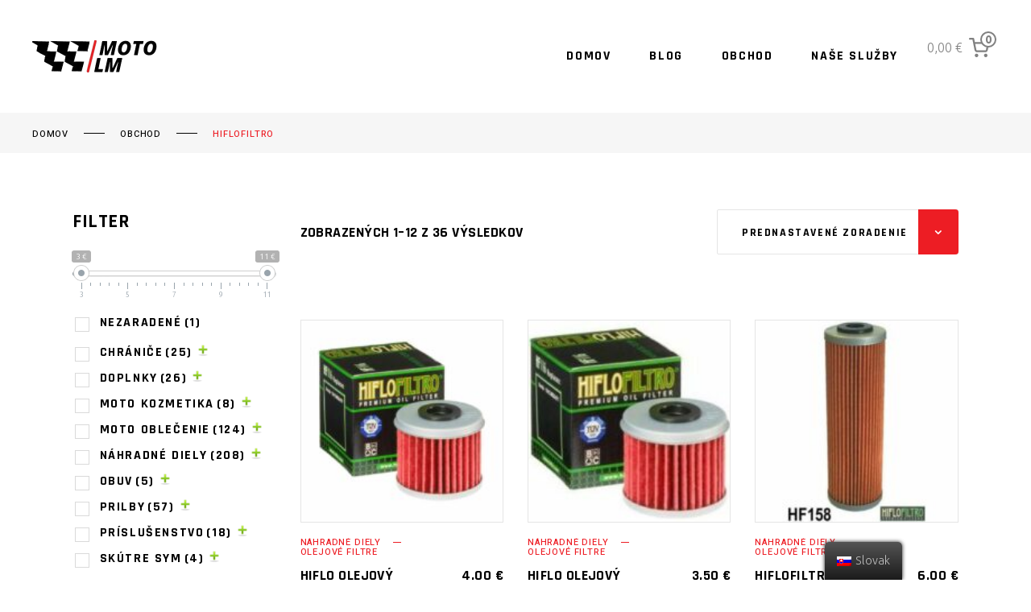

--- FILE ---
content_type: text/html; charset=UTF-8
request_url: https://eshop.motolm.sk/znacka-produktu/hiflofiltro/
body_size: 40207
content:
<!DOCTYPE html>
<html lang="sk-SK">
<head>
	
		<meta charset="UTF-8"/>
		<link rel="profile" href="https://gmpg.org/xfn/11"/>
		
				<meta name="viewport" content="width=device-width,initial-scale=1,user-scalable=yes">
		<title>HIFLOFILTRO</title>
<meta name='robots' content='max-image-preview:large' />
<link rel='dns-prefetch' href='//fonts.googleapis.com' />
<link rel="alternate" type="application/rss+xml" title="RSS kanál:  &raquo;" href="https://eshop.motolm.sk/feed/" />
<link rel="alternate" type="application/rss+xml" title="RSS kanál komentárov webu  &raquo;" href="https://eshop.motolm.sk/comments/feed/" />
<link rel="alternate" type="application/rss+xml" title="Feed  &raquo; HIFLOFILTRO Tag" href="https://eshop.motolm.sk/znacka-produktu/hiflofiltro/feed/" />
<style id='wp-img-auto-sizes-contain-inline-css' type='text/css'>
img:is([sizes=auto i],[sizes^="auto," i]){contain-intrinsic-size:3000px 1500px}
/*# sourceURL=wp-img-auto-sizes-contain-inline-css */
</style>
<style id='wp-emoji-styles-inline-css' type='text/css'>

	img.wp-smiley, img.emoji {
		display: inline !important;
		border: none !important;
		box-shadow: none !important;
		height: 1em !important;
		width: 1em !important;
		margin: 0 0.07em !important;
		vertical-align: -0.1em !important;
		background: none !important;
		padding: 0 !important;
	}
/*# sourceURL=wp-emoji-styles-inline-css */
</style>
<style id='wp-block-library-inline-css' type='text/css'>
:root{--wp-block-synced-color:#7a00df;--wp-block-synced-color--rgb:122,0,223;--wp-bound-block-color:var(--wp-block-synced-color);--wp-editor-canvas-background:#ddd;--wp-admin-theme-color:#007cba;--wp-admin-theme-color--rgb:0,124,186;--wp-admin-theme-color-darker-10:#006ba1;--wp-admin-theme-color-darker-10--rgb:0,107,160.5;--wp-admin-theme-color-darker-20:#005a87;--wp-admin-theme-color-darker-20--rgb:0,90,135;--wp-admin-border-width-focus:2px}@media (min-resolution:192dpi){:root{--wp-admin-border-width-focus:1.5px}}.wp-element-button{cursor:pointer}:root .has-very-light-gray-background-color{background-color:#eee}:root .has-very-dark-gray-background-color{background-color:#313131}:root .has-very-light-gray-color{color:#eee}:root .has-very-dark-gray-color{color:#313131}:root .has-vivid-green-cyan-to-vivid-cyan-blue-gradient-background{background:linear-gradient(135deg,#00d084,#0693e3)}:root .has-purple-crush-gradient-background{background:linear-gradient(135deg,#34e2e4,#4721fb 50%,#ab1dfe)}:root .has-hazy-dawn-gradient-background{background:linear-gradient(135deg,#faaca8,#dad0ec)}:root .has-subdued-olive-gradient-background{background:linear-gradient(135deg,#fafae1,#67a671)}:root .has-atomic-cream-gradient-background{background:linear-gradient(135deg,#fdd79a,#004a59)}:root .has-nightshade-gradient-background{background:linear-gradient(135deg,#330968,#31cdcf)}:root .has-midnight-gradient-background{background:linear-gradient(135deg,#020381,#2874fc)}:root{--wp--preset--font-size--normal:16px;--wp--preset--font-size--huge:42px}.has-regular-font-size{font-size:1em}.has-larger-font-size{font-size:2.625em}.has-normal-font-size{font-size:var(--wp--preset--font-size--normal)}.has-huge-font-size{font-size:var(--wp--preset--font-size--huge)}.has-text-align-center{text-align:center}.has-text-align-left{text-align:left}.has-text-align-right{text-align:right}.has-fit-text{white-space:nowrap!important}#end-resizable-editor-section{display:none}.aligncenter{clear:both}.items-justified-left{justify-content:flex-start}.items-justified-center{justify-content:center}.items-justified-right{justify-content:flex-end}.items-justified-space-between{justify-content:space-between}.screen-reader-text{border:0;clip-path:inset(50%);height:1px;margin:-1px;overflow:hidden;padding:0;position:absolute;width:1px;word-wrap:normal!important}.screen-reader-text:focus{background-color:#ddd;clip-path:none;color:#444;display:block;font-size:1em;height:auto;left:5px;line-height:normal;padding:15px 23px 14px;text-decoration:none;top:5px;width:auto;z-index:100000}html :where(.has-border-color){border-style:solid}html :where([style*=border-top-color]){border-top-style:solid}html :where([style*=border-right-color]){border-right-style:solid}html :where([style*=border-bottom-color]){border-bottom-style:solid}html :where([style*=border-left-color]){border-left-style:solid}html :where([style*=border-width]){border-style:solid}html :where([style*=border-top-width]){border-top-style:solid}html :where([style*=border-right-width]){border-right-style:solid}html :where([style*=border-bottom-width]){border-bottom-style:solid}html :where([style*=border-left-width]){border-left-style:solid}html :where(img[class*=wp-image-]){height:auto;max-width:100%}:where(figure){margin:0 0 1em}html :where(.is-position-sticky){--wp-admin--admin-bar--position-offset:var(--wp-admin--admin-bar--height,0px)}@media screen and (max-width:600px){html :where(.is-position-sticky){--wp-admin--admin-bar--position-offset:0px}}

/*# sourceURL=wp-block-library-inline-css */
</style><style id='wp-block-paragraph-inline-css' type='text/css'>
.is-small-text{font-size:.875em}.is-regular-text{font-size:1em}.is-large-text{font-size:2.25em}.is-larger-text{font-size:3em}.has-drop-cap:not(:focus):first-letter{float:left;font-size:8.4em;font-style:normal;font-weight:100;line-height:.68;margin:.05em .1em 0 0;text-transform:uppercase}body.rtl .has-drop-cap:not(:focus):first-letter{float:none;margin-left:.1em}p.has-drop-cap.has-background{overflow:hidden}:root :where(p.has-background){padding:1.25em 2.375em}:where(p.has-text-color:not(.has-link-color)) a{color:inherit}p.has-text-align-left[style*="writing-mode:vertical-lr"],p.has-text-align-right[style*="writing-mode:vertical-rl"]{rotate:180deg}
/*# sourceURL=https://eshop.motolm.sk/wp-includes/blocks/paragraph/style.min.css */
</style>
<link rel='stylesheet' id='wc-blocks-vendors-style-css' href='https://eshop.motolm.sk/wp-content/plugins/woocommerce/packages/woocommerce-blocks/build/wc-blocks-vendors-style.css?ver=8.7.5' type='text/css' media='all' />
<link rel='stylesheet' id='wc-blocks-style-css' href='https://eshop.motolm.sk/wp-content/plugins/woocommerce/packages/woocommerce-blocks/build/wc-blocks-style.css?ver=8.7.5' type='text/css' media='all' />
<style id='global-styles-inline-css' type='text/css'>
:root{--wp--preset--aspect-ratio--square: 1;--wp--preset--aspect-ratio--4-3: 4/3;--wp--preset--aspect-ratio--3-4: 3/4;--wp--preset--aspect-ratio--3-2: 3/2;--wp--preset--aspect-ratio--2-3: 2/3;--wp--preset--aspect-ratio--16-9: 16/9;--wp--preset--aspect-ratio--9-16: 9/16;--wp--preset--color--black: #000000;--wp--preset--color--cyan-bluish-gray: #abb8c3;--wp--preset--color--white: #ffffff;--wp--preset--color--pale-pink: #f78da7;--wp--preset--color--vivid-red: #cf2e2e;--wp--preset--color--luminous-vivid-orange: #ff6900;--wp--preset--color--luminous-vivid-amber: #fcb900;--wp--preset--color--light-green-cyan: #7bdcb5;--wp--preset--color--vivid-green-cyan: #00d084;--wp--preset--color--pale-cyan-blue: #8ed1fc;--wp--preset--color--vivid-cyan-blue: #0693e3;--wp--preset--color--vivid-purple: #9b51e0;--wp--preset--gradient--vivid-cyan-blue-to-vivid-purple: linear-gradient(135deg,rgb(6,147,227) 0%,rgb(155,81,224) 100%);--wp--preset--gradient--light-green-cyan-to-vivid-green-cyan: linear-gradient(135deg,rgb(122,220,180) 0%,rgb(0,208,130) 100%);--wp--preset--gradient--luminous-vivid-amber-to-luminous-vivid-orange: linear-gradient(135deg,rgb(252,185,0) 0%,rgb(255,105,0) 100%);--wp--preset--gradient--luminous-vivid-orange-to-vivid-red: linear-gradient(135deg,rgb(255,105,0) 0%,rgb(207,46,46) 100%);--wp--preset--gradient--very-light-gray-to-cyan-bluish-gray: linear-gradient(135deg,rgb(238,238,238) 0%,rgb(169,184,195) 100%);--wp--preset--gradient--cool-to-warm-spectrum: linear-gradient(135deg,rgb(74,234,220) 0%,rgb(151,120,209) 20%,rgb(207,42,186) 40%,rgb(238,44,130) 60%,rgb(251,105,98) 80%,rgb(254,248,76) 100%);--wp--preset--gradient--blush-light-purple: linear-gradient(135deg,rgb(255,206,236) 0%,rgb(152,150,240) 100%);--wp--preset--gradient--blush-bordeaux: linear-gradient(135deg,rgb(254,205,165) 0%,rgb(254,45,45) 50%,rgb(107,0,62) 100%);--wp--preset--gradient--luminous-dusk: linear-gradient(135deg,rgb(255,203,112) 0%,rgb(199,81,192) 50%,rgb(65,88,208) 100%);--wp--preset--gradient--pale-ocean: linear-gradient(135deg,rgb(255,245,203) 0%,rgb(182,227,212) 50%,rgb(51,167,181) 100%);--wp--preset--gradient--electric-grass: linear-gradient(135deg,rgb(202,248,128) 0%,rgb(113,206,126) 100%);--wp--preset--gradient--midnight: linear-gradient(135deg,rgb(2,3,129) 0%,rgb(40,116,252) 100%);--wp--preset--font-size--small: 13px;--wp--preset--font-size--medium: 20px;--wp--preset--font-size--large: 36px;--wp--preset--font-size--x-large: 42px;--wp--preset--spacing--20: 0.44rem;--wp--preset--spacing--30: 0.67rem;--wp--preset--spacing--40: 1rem;--wp--preset--spacing--50: 1.5rem;--wp--preset--spacing--60: 2.25rem;--wp--preset--spacing--70: 3.38rem;--wp--preset--spacing--80: 5.06rem;--wp--preset--shadow--natural: 6px 6px 9px rgba(0, 0, 0, 0.2);--wp--preset--shadow--deep: 12px 12px 50px rgba(0, 0, 0, 0.4);--wp--preset--shadow--sharp: 6px 6px 0px rgba(0, 0, 0, 0.2);--wp--preset--shadow--outlined: 6px 6px 0px -3px rgb(255, 255, 255), 6px 6px rgb(0, 0, 0);--wp--preset--shadow--crisp: 6px 6px 0px rgb(0, 0, 0);}:where(.is-layout-flex){gap: 0.5em;}:where(.is-layout-grid){gap: 0.5em;}body .is-layout-flex{display: flex;}.is-layout-flex{flex-wrap: wrap;align-items: center;}.is-layout-flex > :is(*, div){margin: 0;}body .is-layout-grid{display: grid;}.is-layout-grid > :is(*, div){margin: 0;}:where(.wp-block-columns.is-layout-flex){gap: 2em;}:where(.wp-block-columns.is-layout-grid){gap: 2em;}:where(.wp-block-post-template.is-layout-flex){gap: 1.25em;}:where(.wp-block-post-template.is-layout-grid){gap: 1.25em;}.has-black-color{color: var(--wp--preset--color--black) !important;}.has-cyan-bluish-gray-color{color: var(--wp--preset--color--cyan-bluish-gray) !important;}.has-white-color{color: var(--wp--preset--color--white) !important;}.has-pale-pink-color{color: var(--wp--preset--color--pale-pink) !important;}.has-vivid-red-color{color: var(--wp--preset--color--vivid-red) !important;}.has-luminous-vivid-orange-color{color: var(--wp--preset--color--luminous-vivid-orange) !important;}.has-luminous-vivid-amber-color{color: var(--wp--preset--color--luminous-vivid-amber) !important;}.has-light-green-cyan-color{color: var(--wp--preset--color--light-green-cyan) !important;}.has-vivid-green-cyan-color{color: var(--wp--preset--color--vivid-green-cyan) !important;}.has-pale-cyan-blue-color{color: var(--wp--preset--color--pale-cyan-blue) !important;}.has-vivid-cyan-blue-color{color: var(--wp--preset--color--vivid-cyan-blue) !important;}.has-vivid-purple-color{color: var(--wp--preset--color--vivid-purple) !important;}.has-black-background-color{background-color: var(--wp--preset--color--black) !important;}.has-cyan-bluish-gray-background-color{background-color: var(--wp--preset--color--cyan-bluish-gray) !important;}.has-white-background-color{background-color: var(--wp--preset--color--white) !important;}.has-pale-pink-background-color{background-color: var(--wp--preset--color--pale-pink) !important;}.has-vivid-red-background-color{background-color: var(--wp--preset--color--vivid-red) !important;}.has-luminous-vivid-orange-background-color{background-color: var(--wp--preset--color--luminous-vivid-orange) !important;}.has-luminous-vivid-amber-background-color{background-color: var(--wp--preset--color--luminous-vivid-amber) !important;}.has-light-green-cyan-background-color{background-color: var(--wp--preset--color--light-green-cyan) !important;}.has-vivid-green-cyan-background-color{background-color: var(--wp--preset--color--vivid-green-cyan) !important;}.has-pale-cyan-blue-background-color{background-color: var(--wp--preset--color--pale-cyan-blue) !important;}.has-vivid-cyan-blue-background-color{background-color: var(--wp--preset--color--vivid-cyan-blue) !important;}.has-vivid-purple-background-color{background-color: var(--wp--preset--color--vivid-purple) !important;}.has-black-border-color{border-color: var(--wp--preset--color--black) !important;}.has-cyan-bluish-gray-border-color{border-color: var(--wp--preset--color--cyan-bluish-gray) !important;}.has-white-border-color{border-color: var(--wp--preset--color--white) !important;}.has-pale-pink-border-color{border-color: var(--wp--preset--color--pale-pink) !important;}.has-vivid-red-border-color{border-color: var(--wp--preset--color--vivid-red) !important;}.has-luminous-vivid-orange-border-color{border-color: var(--wp--preset--color--luminous-vivid-orange) !important;}.has-luminous-vivid-amber-border-color{border-color: var(--wp--preset--color--luminous-vivid-amber) !important;}.has-light-green-cyan-border-color{border-color: var(--wp--preset--color--light-green-cyan) !important;}.has-vivid-green-cyan-border-color{border-color: var(--wp--preset--color--vivid-green-cyan) !important;}.has-pale-cyan-blue-border-color{border-color: var(--wp--preset--color--pale-cyan-blue) !important;}.has-vivid-cyan-blue-border-color{border-color: var(--wp--preset--color--vivid-cyan-blue) !important;}.has-vivid-purple-border-color{border-color: var(--wp--preset--color--vivid-purple) !important;}.has-vivid-cyan-blue-to-vivid-purple-gradient-background{background: var(--wp--preset--gradient--vivid-cyan-blue-to-vivid-purple) !important;}.has-light-green-cyan-to-vivid-green-cyan-gradient-background{background: var(--wp--preset--gradient--light-green-cyan-to-vivid-green-cyan) !important;}.has-luminous-vivid-amber-to-luminous-vivid-orange-gradient-background{background: var(--wp--preset--gradient--luminous-vivid-amber-to-luminous-vivid-orange) !important;}.has-luminous-vivid-orange-to-vivid-red-gradient-background{background: var(--wp--preset--gradient--luminous-vivid-orange-to-vivid-red) !important;}.has-very-light-gray-to-cyan-bluish-gray-gradient-background{background: var(--wp--preset--gradient--very-light-gray-to-cyan-bluish-gray) !important;}.has-cool-to-warm-spectrum-gradient-background{background: var(--wp--preset--gradient--cool-to-warm-spectrum) !important;}.has-blush-light-purple-gradient-background{background: var(--wp--preset--gradient--blush-light-purple) !important;}.has-blush-bordeaux-gradient-background{background: var(--wp--preset--gradient--blush-bordeaux) !important;}.has-luminous-dusk-gradient-background{background: var(--wp--preset--gradient--luminous-dusk) !important;}.has-pale-ocean-gradient-background{background: var(--wp--preset--gradient--pale-ocean) !important;}.has-electric-grass-gradient-background{background: var(--wp--preset--gradient--electric-grass) !important;}.has-midnight-gradient-background{background: var(--wp--preset--gradient--midnight) !important;}.has-small-font-size{font-size: var(--wp--preset--font-size--small) !important;}.has-medium-font-size{font-size: var(--wp--preset--font-size--medium) !important;}.has-large-font-size{font-size: var(--wp--preset--font-size--large) !important;}.has-x-large-font-size{font-size: var(--wp--preset--font-size--x-large) !important;}
/*# sourceURL=global-styles-inline-css */
</style>

<style id='classic-theme-styles-inline-css' type='text/css'>
/*! This file is auto-generated */
.wp-block-button__link{color:#fff;background-color:#32373c;border-radius:9999px;box-shadow:none;text-decoration:none;padding:calc(.667em + 2px) calc(1.333em + 2px);font-size:1.125em}.wp-block-file__button{background:#32373c;color:#fff;text-decoration:none}
/*# sourceURL=/wp-includes/css/classic-themes.min.css */
</style>
<link rel='stylesheet' id='contact-form-7-css' href='https://eshop.motolm.sk/wp-content/plugins/contact-form-7/includes/css/styles.css?ver=5.6.4' type='text/css' media='all' />
<link rel='stylesheet' id='rs-plugin-settings-css' href='https://eshop.motolm.sk/wp-content/plugins/revslider/public/assets/css/rs6.css?ver=6.1.2' type='text/css' media='all' />
<style id='rs-plugin-settings-inline-css' type='text/css'>
#rs-demo-id {}
/*# sourceURL=rs-plugin-settings-inline-css */
</style>
<link rel='stylesheet' id='woof-css' href='https://eshop.motolm.sk/wp-content/plugins/woocommerce-products-filter/css/front.css?ver=2.2.6.4' type='text/css' media='all' />
<style id='woof-inline-css' type='text/css'>

.woof_products_top_panel li span, .woof_products_top_panel2 li span{background: url(https://eshop.motolm.sk/wp-content/plugins/woocommerce-products-filter/img/delete.png);background-size: 14px 14px;background-repeat: no-repeat;background-position: right;}
.woof_edit_view{
                    display: none;
                }

/*# sourceURL=woof-inline-css */
</style>
<link rel='stylesheet' id='chosen-drop-down-css' href='https://eshop.motolm.sk/wp-content/plugins/woocommerce-products-filter/js/chosen/chosen.min.css?ver=2.2.6.4' type='text/css' media='all' />
<link rel='stylesheet' id='plainoverlay-css' href='https://eshop.motolm.sk/wp-content/plugins/woocommerce-products-filter/css/plainoverlay.css?ver=2.2.6.4' type='text/css' media='all' />
<link rel='stylesheet' id='icheck-jquery-color-css' href='https://eshop.motolm.sk/wp-content/plugins/woocommerce-products-filter/js/icheck/skins/minimal/red.css?ver=2.2.6.4' type='text/css' media='all' />
<style id='woocommerce-inline-inline-css' type='text/css'>
.woocommerce form .form-row .required { visibility: visible; }
/*# sourceURL=woocommerce-inline-inline-css */
</style>
<link rel='stylesheet' id='trp-floater-language-switcher-style-css' href='https://eshop.motolm.sk/wp-content/plugins/translatepress-multilingual/assets/css/trp-floater-language-switcher.css?ver=2.4.0' type='text/css' media='all' />
<link rel='stylesheet' id='trp-language-switcher-style-css' href='https://eshop.motolm.sk/wp-content/plugins/translatepress-multilingual/assets/css/trp-language-switcher.css?ver=2.4.0' type='text/css' media='all' />
<link rel='stylesheet' id='grandprix-mikado-default-style-css' href='https://eshop.motolm.sk/wp-content/themes/grandprix/style.css?ver=6.9' type='text/css' media='all' />
<link rel='stylesheet' id='grandprix-mikado-modules-css' href='https://eshop.motolm.sk/wp-content/themes/grandprix/assets/css/modules.min.css?ver=6.9' type='text/css' media='all' />
<link rel='stylesheet' id='grandprix-mikado-dripicons-css' href='https://eshop.motolm.sk/wp-content/themes/grandprix/framework/lib/icons-pack/dripicons/dripicons.css?ver=6.9' type='text/css' media='all' />
<link rel='stylesheet' id='grandprix-mikado-font_elegant-css' href='https://eshop.motolm.sk/wp-content/themes/grandprix/framework/lib/icons-pack/elegant-icons/style.min.css?ver=6.9' type='text/css' media='all' />
<link rel='stylesheet' id='grandprix-mikado-font_awesome-css' href='https://eshop.motolm.sk/wp-content/themes/grandprix/framework/lib/icons-pack/font-awesome/css/fontawesome-all.min.css?ver=6.9' type='text/css' media='all' />
<link rel='stylesheet' id='grandprix-mikado-ion_icons-css' href='https://eshop.motolm.sk/wp-content/themes/grandprix/framework/lib/icons-pack/ion-icons/css/ionicons.min.css?ver=6.9' type='text/css' media='all' />
<link rel='stylesheet' id='grandprix-mikado-linea_icons-css' href='https://eshop.motolm.sk/wp-content/themes/grandprix/framework/lib/icons-pack/linea-icons/style.css?ver=6.9' type='text/css' media='all' />
<link rel='stylesheet' id='grandprix-mikado-linear_icons-css' href='https://eshop.motolm.sk/wp-content/themes/grandprix/framework/lib/icons-pack/linear-icons/style.css?ver=6.9' type='text/css' media='all' />
<link rel='stylesheet' id='grandprix-mikado-simple_line_icons-css' href='https://eshop.motolm.sk/wp-content/themes/grandprix/framework/lib/icons-pack/simple-line-icons/simple-line-icons.css?ver=6.9' type='text/css' media='all' />
<link rel='stylesheet' id='mediaelement-css' href='https://eshop.motolm.sk/wp-includes/js/mediaelement/mediaelementplayer-legacy.min.css?ver=4.2.17' type='text/css' media='all' />
<link rel='stylesheet' id='wp-mediaelement-css' href='https://eshop.motolm.sk/wp-includes/js/mediaelement/wp-mediaelement.min.css?ver=6.9' type='text/css' media='all' />
<link rel='stylesheet' id='grandprix-mikado-woo-css' href='https://eshop.motolm.sk/wp-content/themes/grandprix/assets/css/woocommerce.min.css?ver=6.9' type='text/css' media='all' />
<link rel='stylesheet' id='grandprix-mikado-woo-responsive-css' href='https://eshop.motolm.sk/wp-content/themes/grandprix/assets/css/woocommerce-responsive.min.css?ver=6.9' type='text/css' media='all' />
<link rel='stylesheet' id='grandprix-mikado-style-dynamic-css' href='https://eshop.motolm.sk/wp-content/themes/grandprix/assets/css/style_dynamic.css?ver=1653566931' type='text/css' media='all' />
<link rel='stylesheet' id='grandprix-mikado-modules-responsive-css' href='https://eshop.motolm.sk/wp-content/themes/grandprix/assets/css/modules-responsive.min.css?ver=6.9' type='text/css' media='all' />
<link rel='stylesheet' id='grandprix-mikado-style-dynamic-responsive-css' href='https://eshop.motolm.sk/wp-content/themes/grandprix/assets/css/style_dynamic_responsive.css?ver=1653566931' type='text/css' media='all' />
<link rel='stylesheet' id='grandprix-mikado-google-fonts-css' href='https://fonts.googleapis.com/css?family=Ubuntu%3A300%2C400%2C500%2C700%7CRajdhani%3A300%2C400%2C500%2C700%7CHeebo%3A300%2C400%2C500%2C700%7COswald%3A300%2C400%2C500%2C700&#038;subset=latin-ext&#038;ver=1.0.0' type='text/css' media='all' />
<script type="text/javascript" src="https://eshop.motolm.sk/wp-includes/js/jquery/jquery.min.js?ver=3.7.1" id="jquery-core-js"></script>
<script type="text/javascript" src="https://eshop.motolm.sk/wp-includes/js/jquery/jquery-migrate.min.js?ver=3.4.1" id="jquery-migrate-js"></script>
<script type="text/javascript" src="https://eshop.motolm.sk/wp-content/plugins/revslider/public/assets/js/revolution.tools.min.js?ver=6.0" id="tp-tools-js"></script>
<script type="text/javascript" src="https://eshop.motolm.sk/wp-content/plugins/revslider/public/assets/js/rs6.min.js?ver=6.1.2" id="revmin-js"></script>
<script type="text/javascript" src="https://eshop.motolm.sk/wp-content/plugins/woocommerce/assets/js/jquery-blockui/jquery.blockUI.min.js?ver=2.7.0-wc.7.1.0" id="jquery-blockui-js"></script>
<script type="text/javascript" id="wc-add-to-cart-js-extra">
/* <![CDATA[ */
var wc_add_to_cart_params = {"ajax_url":"/wp-admin/admin-ajax.php","wc_ajax_url":"/?wc-ajax=%%endpoint%%","i18n_view_cart":"Zobrazi\u0165 ko\u0161\u00edk","cart_url":"https://eshop.motolm.sk/kosik/","is_cart":"","cart_redirect_after_add":"no"};
//# sourceURL=wc-add-to-cart-js-extra
/* ]]> */
</script>
<script type="text/javascript" src="https://eshop.motolm.sk/wp-content/plugins/woocommerce/assets/js/frontend/add-to-cart.min.js?ver=7.1.0" id="wc-add-to-cart-js"></script>
<script type="text/javascript" src="https://eshop.motolm.sk/wp-content/plugins/translatepress-multilingual/assets/js/trp-frontend-compatibility.js?ver=2.4.0" id="trp-frontend-compatibility-js"></script>
<script type="text/javascript" src="https://eshop.motolm.sk/wp-content/plugins/js_composer/assets/js/vendors/woocommerce-add-to-cart.js?ver=6.0.5" id="vc_woocommerce-add-to-cart-js-js"></script>
<link rel="https://api.w.org/" href="https://eshop.motolm.sk/wp-json/" /><link rel="alternate" title="JSON" type="application/json" href="https://eshop.motolm.sk/wp-json/wp/v2/product_tag/136" /><link rel="EditURI" type="application/rsd+xml" title="RSD" href="https://eshop.motolm.sk/xmlrpc.php?rsd" />
<meta name="generator" content="WordPress 6.9" />
<meta name="generator" content="WooCommerce 7.1.0" />
<link rel="alternate" hreflang="sk-SK" href="https://eshop.motolm.sk/znacka-produktu/hiflofiltro/"/>
<link rel="alternate" hreflang="sk" href="https://eshop.motolm.sk/znacka-produktu/hiflofiltro/"/>
	<noscript><style>.woocommerce-product-gallery{ opacity: 1 !important; }</style></noscript>
	<meta name="generator" content="Powered by WPBakery Page Builder - drag and drop page builder for WordPress."/>
<meta name="generator" content="Powered by Slider Revolution 6.1.2 - responsive, Mobile-Friendly Slider Plugin for WordPress with comfortable drag and drop interface." />
<script type="text/javascript">function setREVStartSize(t){try{var h,e=document.getElementById(t.c).parentNode.offsetWidth;if(e=0===e||isNaN(e)?window.innerWidth:e,t.tabw=void 0===t.tabw?0:parseInt(t.tabw),t.thumbw=void 0===t.thumbw?0:parseInt(t.thumbw),t.tabh=void 0===t.tabh?0:parseInt(t.tabh),t.thumbh=void 0===t.thumbh?0:parseInt(t.thumbh),t.tabhide=void 0===t.tabhide?0:parseInt(t.tabhide),t.thumbhide=void 0===t.thumbhide?0:parseInt(t.thumbhide),t.mh=void 0===t.mh||""==t.mh||"auto"===t.mh?0:parseInt(t.mh,0),"fullscreen"===t.layout||"fullscreen"===t.l)h=Math.max(t.mh,window.innerHeight);else{for(var i in t.gw=Array.isArray(t.gw)?t.gw:[t.gw],t.rl)void 0!==t.gw[i]&&0!==t.gw[i]||(t.gw[i]=t.gw[i-1]);for(var i in t.gh=void 0===t.el||""===t.el||Array.isArray(t.el)&&0==t.el.length?t.gh:t.el,t.gh=Array.isArray(t.gh)?t.gh:[t.gh],t.rl)void 0!==t.gh[i]&&0!==t.gh[i]||(t.gh[i]=t.gh[i-1]);var r,a=new Array(t.rl.length),n=0;for(var i in t.tabw=t.tabhide>=e?0:t.tabw,t.thumbw=t.thumbhide>=e?0:t.thumbw,t.tabh=t.tabhide>=e?0:t.tabh,t.thumbh=t.thumbhide>=e?0:t.thumbh,t.rl)a[i]=t.rl[i]<window.innerWidth?0:t.rl[i];for(var i in r=a[0],a)r>a[i]&&0<a[i]&&(r=a[i],n=i);var d=e>t.gw[n]+t.tabw+t.thumbw?1:(e-(t.tabw+t.thumbw))/t.gw[n];h=t.gh[n]*d+(t.tabh+t.thumbh)}void 0===window.rs_init_css&&(window.rs_init_css=document.head.appendChild(document.createElement("style"))),document.getElementById(t.c).height=h,window.rs_init_css.innerHTML+="#"+t.c+"_wrapper { height: "+h+"px }"}catch(t){console.log("Failure at Presize of Slider:"+t)}};</script>
<noscript><style> .wpb_animate_when_almost_visible { opacity: 1; }</style></noscript><link rel='stylesheet' id='woof_tooltip-css-css' href='https://eshop.motolm.sk/wp-content/plugins/woocommerce-products-filter/js/tooltip/css/tooltipster.bundle.min.css?ver=2.2.6.4' type='text/css' media='all' />
<link rel='stylesheet' id='woof_tooltip-css-noir-css' href='https://eshop.motolm.sk/wp-content/plugins/woocommerce-products-filter/js/tooltip/css/plugins/tooltipster/sideTip/themes/tooltipster-sideTip-noir.min.css?ver=2.2.6.4' type='text/css' media='all' />
<link rel='stylesheet' id='ion.range-slider-css' href='https://eshop.motolm.sk/wp-content/plugins/woocommerce-products-filter/js/ion.range-slider/css/ion.rangeSlider.css?ver=2.2.6.4' type='text/css' media='all' />
<link rel='stylesheet' id='ion.range-slider-skin-css' href='https://eshop.motolm.sk/wp-content/plugins/woocommerce-products-filter/js/ion.range-slider/css/ion.rangeSlider.skinNice.css?ver=2.2.6.4' type='text/css' media='all' />
</head>
<body data-rsssl=1 class="archive tax-product_tag term-hiflofiltro term-136 wp-theme-grandprix theme-grandprix grandprix-core-1.0 woocommerce woocommerce-page woocommerce-no-js translatepress-sk_SK grandprix-ver-1.0 mkdf-smooth-scroll mkdf-grid-1100 mkdf-empty-google-api mkdf-wide-dropdown-menu-content-in-grid mkdf-fixed-on-scroll mkdf-dropdown-animate-height mkdf-header-standard mkdf-menu-area-shadow-disable mkdf-menu-area-in-grid-shadow-disable mkdf-menu-area-border-disable mkdf-menu-area-in-grid-border-disable mkdf-logo-area-border-disable mkdf-logo-area-in-grid-border-disable mkdf-side-menu-slide-from-opener mkdf-woocommerce-page mkdf-woocommerce-columns-3 mkdf-woo-normal-space mkdf-woo-pl-info-below-image mkdf-woo-single-thumb-below-image mkdf-woo-single-has-pretty-photo mkdf-default-mobile-header mkdf-sticky-up-mobile-header wpb-js-composer js-comp-ver-6.0.5 vc_responsive" itemscope itemtype="https://schema.org/WebPage">
	    <div class="mkdf-wrapper">
        <div class="mkdf-wrapper-inner">
            <div class="mkdf-menu-cover"></div>


<header class="mkdf-page-header">
		
			<div class="mkdf-fixed-wrapper">
				
	<div class="mkdf-menu-area mkdf-menu-right">
				
						
			<div class="mkdf-vertical-align-containers">
				<div class="mkdf-position-left"><!--
				 --><div class="mkdf-position-left-inner">
						
	
	<div class="mkdf-logo-wrapper">
		<a itemprop="url" href="https://eshop.motolm.sk/" style="height: 40px;">
			<img itemprop="image" class="mkdf-normal-logo" src="https://eshop.motolm.sk/wp-content/uploads/2022/05/lmMOTO.SK-sticky-logo__1_-removebg-preview.png" width="330" height="80"  alt="logo"/>
			<img itemprop="image" class="mkdf-dark-logo" src="https://eshop.motolm.sk/wp-content/uploads/2022/05/lmMOTO.SK-sticky-logo__1_-removebg-preview.png" width="330" height="80"  alt="dark logo"/>			<img itemprop="image" class="mkdf-light-logo" src="https://eshop.motolm.sk/wp-content/uploads/2022/05/lmMOTO.SK-sticky-logo__1_-removebg-preview.png" width="330" height="80"  alt="light logo"/>		</a>
	</div>

											</div>
				</div>
								<div class="mkdf-position-right"><!--
				 --><div class="mkdf-position-right-inner">
														
	<nav class="mkdf-main-menu mkdf-drop-down mkdf-default-nav">
		<ul id="menu-fullscreen" class="clearfix"><li id="nav-menu-item-2674" class="menu-item menu-item-type-custom menu-item-object-custom menu-item-home  narrow"><a href="https://eshop.motolm.sk" class=""><span class="item_outer"><span class="item_text">Domov</span></span></a></li>
<li id="nav-menu-item-1849" class="menu-item menu-item-type-custom menu-item-object-custom  narrow"><a href="" class=""><span class="item_outer"><span class="item_text">Blog</span></span></a></li>
<li id="nav-menu-item-2976" class="menu-item menu-item-type-post_type menu-item-object-page menu-item-home  narrow"><a href="https://eshop.motolm.sk/" class=""><span class="item_outer"><span class="item_text">Obchod</span></span></a></li>
<li id="nav-menu-item-3050" class="menu-item menu-item-type-custom menu-item-object-custom  narrow"><a href="https://motolm.sk" class=""><span class="item_outer"><span class="item_text">Naše služby</span></span></a></li>
</ul>	</nav>

												<div id="block-3" class="widget widget_block mkdf-header-widget-area-one"><div data-block-name="woocommerce/mini-cart" class="wc-block-mini-cart wp-block-woocommerce-mini-cart " style="">
			<button class="wc-block-mini-cart__button" aria-label="0 items in cart, total price of 0,00&nbsp;&euro;"><span class="wc-block-mini-cart__amount">0,00&nbsp;&euro;</span>
		
		<span class="wc-block-mini-cart__quantity-badge">
			<svg class="wc-block-mini-cart__icon" width="20" height="20" viewBox="0 0 20 20" fill="none" xmlns="http://www.w3.org/2000/svg">
			<path fill-rule="evenodd" clip-rule="evenodd" d="M7.84614 18.2769C7.89712 18.2769 7.93845 18.2356 7.93845 18.1846C7.93845 18.1336 7.89712 18.0923 7.84614 18.0923C7.79516 18.0923 7.75384 18.1336 7.75384 18.1846C7.75384 18.2356 7.79516 18.2769 7.84614 18.2769ZM6.03076 18.1846C6.03076 17.182 6.84353 16.3692 7.84614 16.3692C8.84875 16.3692 9.66152 17.182 9.66152 18.1846C9.66152 19.1872 8.84875 20 7.84614 20C6.84353 20 6.03076 19.1872 6.03076 18.1846Z" fill="currentColor"/>
			<path fill-rule="evenodd" clip-rule="evenodd" d="M17.3231 18.2769C17.3741 18.2769 17.4154 18.2356 17.4154 18.1846C17.4154 18.1336 17.3741 18.0923 17.3231 18.0923C17.2721 18.0923 17.2308 18.1336 17.2308 18.1846C17.2308 18.2356 17.2721 18.2769 17.3231 18.2769ZM15.5077 18.1846C15.5077 17.182 16.3205 16.3692 17.3231 16.3692C18.3257 16.3692 19.1385 17.182 19.1385 18.1846C19.1385 19.1872 18.3257 20 17.3231 20C16.3205 20 15.5077 19.1872 15.5077 18.1846Z" fill="currentColor"/>
			<path fill-rule="evenodd" clip-rule="evenodd" d="M20.0631 9.53835L19.4662 12.6685L19.4648 12.6757L19.4648 12.6757C19.3424 13.2919 19.0072 13.8454 18.5178 14.2394C18.031 14.6312 17.4226 14.8404 16.798 14.8308H8.44017C7.81556 14.8404 7.20714 14.6312 6.72038 14.2394C6.2312 13.8456 5.89605 13.2924 5.77352 12.6765L5.77335 12.6757L4.33477 5.48814C4.3286 5.46282 4.32345 5.43711 4.31934 5.41104L3.61815 1.90768H0.953842C0.42705 1.90768 0 1.48063 0 0.953842C0 0.42705 0.42705 0 0.953842 0H4.4C4.85462 0 5.24607 0.320858 5.33529 0.766644L6.04403 4.30769H12.785C13.0114 4.99157 13.3319 5.63258 13.7312 6.21538H6.42585L7.64421 12.3026L7.64449 12.304C7.67966 12.4811 7.77599 12.6402 7.91662 12.7534C8.05725 12.8666 8.23322 12.9267 8.41372 12.9233L8.432 12.9231H16.8062L16.8244 12.9233C17.0049 12.9267 17.1809 12.8666 17.3215 12.7534C17.4614 12.6408 17.5575 12.4828 17.5931 12.3068L17.5937 12.304L18.1649 9.30867C18.762 9.45873 19.387 9.53842 20.0307 9.53842C20.0415 9.53842 20.0523 9.5384 20.0631 9.53835Z" fill="currentColor"/>
		</svg>
			<span class="wc-block-mini-cart__badge">0</span>
		</span></button>
			<div class="wc-block-mini-cart__drawer is-loading is-mobile wc-block-components-drawer__screen-overlay wc-block-components-drawer__screen-overlay--is-hidden" aria-hidden="true">
				<div class="components-modal__frame wc-block-components-drawer">
					<div class="components-modal__content">
						<div class="components-modal__header">
							<div class="components-modal__header-heading-container"></div>
						</div>
						<div class="wc-block-mini-cart__template-part"><div data-block-name="woocommerce/mini-cart-contents" class="wp-block-woocommerce-mini-cart-contents">
	<div data-block-name="woocommerce/filled-mini-cart-contents-block" class="wp-block-woocommerce-filled-mini-cart-contents-block">
		<div data-block-name="woocommerce/mini-cart-title-block" class="wp-block-woocommerce-mini-cart-title-block">
		</div>
		<div data-block-name="woocommerce/mini-cart-items-block" class="wp-block-woocommerce-mini-cart-items-block">
			<div data-block-name="woocommerce/mini-cart-products-table-block" class="wp-block-woocommerce-mini-cart-products-table-block">
			</div>
		</div>
		<div data-block-name="woocommerce/mini-cart-footer-block" class="wp-block-woocommerce-mini-cart-footer-block">
		</div>
	</div>

	<div data-block-name="woocommerce/empty-mini-cart-contents-block" class="wp-block-woocommerce-empty-mini-cart-contents-block">
		<p class="has-text-align-center"><strong>Your cart is currently empty!</strong></p>

		<div data-block-name="woocommerce/mini-cart-shopping-button-block" class="wp-block-woocommerce-mini-cart-shopping-button-block"></div>
	</div>
</div>
</div>
					</div>
				</div>
			</div>
		</div></div>					</div>
				</div>
			</div>
			
			</div>
			
			</div>
		
		
	</header>


<header class="mkdf-mobile-header">
		
	<div class="mkdf-mobile-header-inner">
		<div class="mkdf-mobile-header-holder">
			            <div class="mkdf-grid">
                            <div class="mkdf-vertical-align-containers">
                    <div class="mkdf-position-left"><!--
                     --><div class="mkdf-position-left-inner">
                            
<div class="mkdf-mobile-logo-wrapper">
	<a itemprop="url" href="https://eshop.motolm.sk/" style="height: 40px">
		<img itemprop="image" src="https://eshop.motolm.sk/wp-content/uploads/2022/05/lmMOTO.SK-sticky-logo__1_-removebg-preview.png" width="330" height="80"  alt="Mobile Logo"/>
	</a>
</div>

                        </div>
                    </div>
                    <div class="mkdf-position-right"><!--
                     --><div class="mkdf-position-right-inner">
                                                                                        <div class="mkdf-mobile-menu-opener mkdf-mobile-menu-opener-icon-pack">
                                    <a href="javascript:void(0)">
                                                                                <span class="mkdf-mobile-menu-icon">
                                            <span aria-hidden="true" class="mkdf-icon-font-elegant icon_menu "></span>                                        </span>
                                    </a>
                                </div>
                                                    </div>
                    </div>
				</div>
                        </div>
		    		</div>
		
	<nav class="mkdf-mobile-nav" role="navigation" aria-label="Mobilné menu">
		<div class="mkdf-grid">
			<ul id="menu-fullscreen-1" class=""><li id="mobile-menu-item-2674" class="menu-item menu-item-type-custom menu-item-object-custom menu-item-home "><a href="https://eshop.motolm.sk" class=""><span>Domov</span></a></li>
<li id="mobile-menu-item-1849" class="menu-item menu-item-type-custom menu-item-object-custom "><a href="" class=""><span>Blog</span></a></li>
<li id="mobile-menu-item-2976" class="menu-item menu-item-type-post_type menu-item-object-page menu-item-home "><a href="https://eshop.motolm.sk/" class=""><span>Obchod</span></a></li>
<li id="mobile-menu-item-3050" class="menu-item menu-item-type-custom menu-item-object-custom "><a href="https://motolm.sk" class=""><span>Naše služby</span></a></li>
</ul>		</div>
	</nav>

	</div>
	
	</header>

			<a id='mkdf-back-to-top' href='#'>
                <span class="mkdf-icon-stack">
                     <i class="mkdf-icon-ion-icon ion-ios-play "></i>                </span>
			</a>
			        
            <div class="mkdf-content" >
                <div class="mkdf-content-inner">
<div class="mkdf-title-holder mkdf-breadcrumbs-type mkdf-title-full-width mkdf-title-va-header-bottom" style="height: 50px" data-height="50">
		<div class="mkdf-title-wrapper" style="height: 50px">
		<div class="mkdf-title-inner">
			<div class="mkdf-grid">
				<div itemprop="breadcrumb" class="mkdf-breadcrumbs "><a itemprop="url" href="https://eshop.motolm.sk/">Domov</a><span class="mkdf-delimiter"></span><a itemprop="url" href="https://eshop.motolm.sk/">Obchod</a><span class="mkdf-delimiter"></span><span class="mkdf-current">HIFLOFILTRO</span></div>			</div>
	    </div>
	</div>
</div>

	<div class="mkdf-container">
		<div class="mkdf-container-inner clearfix">
			<div class="mkdf-grid-row ">
				<div class="mkdf-page-content-holder mkdf-grid-col-9 mkdf-grid-col-push-3">
					


        
<div class="woof_products_top_panel_content">
    </div>
<div class="woof_products_top_panel"></div><div class="woocommerce-notices-wrapper"></div><p class="woocommerce-result-count">
	Zobrazených 1&ndash;12 z 36 výsledkov</p>
<form class="woocommerce-ordering" method="get">
	<select name="orderby" class="orderby" aria-label="Zoradenie obchodu">
					<option value="menu_order"  selected='selected'>Prednastavené zoradenie</option>
					<option value="popularity" >Zoradiť podľa populárnosti</option>
					<option value="rating" >Zoradiť podľa priemerného hodnotenia</option>
					<option value="date" >Zoradiť od najnovších</option>
					<option value="price" >Zoradiť od najlacnejších</option>
					<option value="price-desc" >Zoradiť od najdrahších</option>
			</select>
	<input type="hidden" name="paged" value="1" />
	</form>
<div class="mkdf-pl-main-holder"><ul class="products columns-3">
<li class="product type-product post-773 status-publish first instock product_cat-nahradne-diely product_cat-olejove-filtre product_tag-hiflofiltro has-post-thumbnail taxable shipping-taxable purchasable product-type-simple">
	<div class="mkdf-pl-inner"><div class="mkdf-pl-image"><img width="180" height="180" src="https://eshop.motolm.sk/wp-content/uploads/2022/01/hf5-180x180.jpg" class="attachment-woocommerce_thumbnail size-woocommerce_thumbnail" alt="" decoding="async" srcset="https://eshop.motolm.sk/wp-content/uploads/2022/01/hf5-180x180.jpg 180w, https://eshop.motolm.sk/wp-content/uploads/2022/01/hf5-100x100.jpg 100w, https://eshop.motolm.sk/wp-content/uploads/2022/01/hf5-500x500.jpg 500w, https://eshop.motolm.sk/wp-content/uploads/2022/01/hf5-300x300.jpg 300w, https://eshop.motolm.sk/wp-content/uploads/2022/01/hf5-150x150.jpg 150w, https://eshop.motolm.sk/wp-content/uploads/2022/01/hf5-768x768.jpg 768w, https://eshop.motolm.sk/wp-content/uploads/2022/01/hf5-650x650.jpg 650w, https://eshop.motolm.sk/wp-content/uploads/2022/01/hf5.jpg 800w" sizes="(max-width: 180px) 100vw, 180px" /><div class="mkdf-pl-text"><div class="mkdf-pl-text-outer"><div class="mkdf-pl-text-inner"><a href="?add-to-cart=773" data-quantity="1" class="button wp-element-button product_type_simple add_to_cart_button ajax_add_to_cart" data-product_id="773" data-product_sku="920" aria-label="Pridať do košíka" rel="nofollow"><span class="mkdf-btn-predefined-line-holder">
			                        <span class="mkdf-btn-line-hidden"></span>
			                        <span class="mkdf-btn-text">Pridať do košíka</span>
			                        <span class="mkdf-btn-line"></span>
			                        <i class="mkdf-icon-ion-icon ion-ios-play "></i>
			                        </span></a></div></div></div></div></div><div class="mkdf-pl-text-wrapper"><div class="mkdf-pl-text-wrapper-inner"><div class="mkdf-pl-category"><a href="https://eshop.motolm.sk/kategoria-produktu/nahradne-diely/" rel="tag">Náhradné diely</a><a href="https://eshop.motolm.sk/kategoria-produktu/nahradne-diely/olejove-filtre/" rel="tag">Olejové filtre</a></div></div><h5 class="mkdf-product-list-title"><a href="https://eshop.motolm.sk/produkt/hiflo-olejovy-filter-hf115/">HIFLO olejový filter HF115</a></h5>
	<span class="price"><span class="woocommerce-Price-amount amount"><bdi>4,00&nbsp;<span class="woocommerce-Price-currencySymbol">&euro;</span></bdi></span></span>
</div><a href="https://eshop.motolm.sk/produkt/hiflo-olejovy-filter-hf115/" class="woocommerce-LoopProduct-link woocommerce-loop-product__link"></a></li><li class="product type-product post-775 status-publish instock product_cat-nahradne-diely product_cat-olejove-filtre product_tag-hiflofiltro has-post-thumbnail taxable shipping-taxable purchasable product-type-simple">
	<div class="mkdf-pl-inner"><div class="mkdf-pl-image"><img width="180" height="180" src="https://eshop.motolm.sk/wp-content/uploads/2022/01/hf6-180x180.jpg" class="attachment-woocommerce_thumbnail size-woocommerce_thumbnail" alt="" decoding="async" srcset="https://eshop.motolm.sk/wp-content/uploads/2022/01/hf6-180x180.jpg 180w, https://eshop.motolm.sk/wp-content/uploads/2022/01/hf6-100x100.jpg 100w, https://eshop.motolm.sk/wp-content/uploads/2022/01/hf6-150x150.jpg 150w" sizes="(max-width: 180px) 100vw, 180px" /><div class="mkdf-pl-text"><div class="mkdf-pl-text-outer"><div class="mkdf-pl-text-inner"><a href="?add-to-cart=775" data-quantity="1" class="button wp-element-button product_type_simple add_to_cart_button ajax_add_to_cart" data-product_id="775" data-product_sku="3,50" aria-label="Pridať do košíka" rel="nofollow"><span class="mkdf-btn-predefined-line-holder">
			                        <span class="mkdf-btn-line-hidden"></span>
			                        <span class="mkdf-btn-text">Pridať do košíka</span>
			                        <span class="mkdf-btn-line"></span>
			                        <i class="mkdf-icon-ion-icon ion-ios-play "></i>
			                        </span></a></div></div></div></div></div><div class="mkdf-pl-text-wrapper"><div class="mkdf-pl-text-wrapper-inner"><div class="mkdf-pl-category"><a href="https://eshop.motolm.sk/kategoria-produktu/nahradne-diely/" rel="tag">Náhradné diely</a><a href="https://eshop.motolm.sk/kategoria-produktu/nahradne-diely/olejove-filtre/" rel="tag">Olejové filtre</a></div></div><h5 class="mkdf-product-list-title"><a href="https://eshop.motolm.sk/produkt/hiflo-olejovy-filter-hf116/">HIFLO olejový filter HF116</a></h5>
	<span class="price"><span class="woocommerce-Price-amount amount"><bdi>3,50&nbsp;<span class="woocommerce-Price-currencySymbol">&euro;</span></bdi></span></span>
</div><a href="https://eshop.motolm.sk/produkt/hiflo-olejovy-filter-hf116/" class="woocommerce-LoopProduct-link woocommerce-loop-product__link"></a></li><li class="product type-product post-819 status-publish last instock product_cat-nahradne-diely product_cat-olejove-filtre product_tag-hiflofiltro has-post-thumbnail taxable shipping-taxable purchasable product-type-simple">
	<div class="mkdf-pl-inner"><div class="mkdf-pl-image"><img width="180" height="180" src="https://eshop.motolm.sk/wp-content/uploads/2022/01/hf158-180x180.jpg" class="attachment-woocommerce_thumbnail size-woocommerce_thumbnail" alt="" decoding="async" srcset="https://eshop.motolm.sk/wp-content/uploads/2022/01/hf158-180x180.jpg 180w, https://eshop.motolm.sk/wp-content/uploads/2022/01/hf158-100x100.jpg 100w, https://eshop.motolm.sk/wp-content/uploads/2022/01/hf158-300x300.jpg 300w, https://eshop.motolm.sk/wp-content/uploads/2022/01/hf158-150x150.jpg 150w, https://eshop.motolm.sk/wp-content/uploads/2022/01/hf158.jpg 400w" sizes="(max-width: 180px) 100vw, 180px" /><div class="mkdf-pl-text"><div class="mkdf-pl-text-outer"><div class="mkdf-pl-text-inner"><a href="?add-to-cart=819" data-quantity="1" class="button wp-element-button product_type_simple add_to_cart_button ajax_add_to_cart" data-product_id="819" data-product_sku="999" aria-label="Pridať do košíka" rel="nofollow"><span class="mkdf-btn-predefined-line-holder">
			                        <span class="mkdf-btn-line-hidden"></span>
			                        <span class="mkdf-btn-text">Pridať do košíka</span>
			                        <span class="mkdf-btn-line"></span>
			                        <i class="mkdf-icon-ion-icon ion-ios-play "></i>
			                        </span></a></div></div></div></div></div><div class="mkdf-pl-text-wrapper"><div class="mkdf-pl-text-wrapper-inner"><div class="mkdf-pl-category"><a href="https://eshop.motolm.sk/kategoria-produktu/nahradne-diely/" rel="tag">Náhradné diely</a><a href="https://eshop.motolm.sk/kategoria-produktu/nahradne-diely/olejove-filtre/" rel="tag">Olejové filtre</a></div></div><h5 class="mkdf-product-list-title"><a href="https://eshop.motolm.sk/produkt/hiflofiltro-olejovy-filter-hf158/">Hiflofiltro Olejový filter HF158</a></h5>
	<span class="price"><span class="woocommerce-Price-amount amount"><bdi>6,00&nbsp;<span class="woocommerce-Price-currencySymbol">&euro;</span></bdi></span></span>
</div><a href="https://eshop.motolm.sk/produkt/hiflofiltro-olejovy-filter-hf158/" class="woocommerce-LoopProduct-link woocommerce-loop-product__link"></a></li><li class="product type-product post-765 status-publish first instock product_cat-nahradne-diely product_cat-olejove-filtre product_tag-hiflofiltro has-post-thumbnail taxable shipping-taxable purchasable product-type-simple">
	<div class="mkdf-pl-inner"><div class="mkdf-pl-image"><img width="180" height="180" src="https://eshop.motolm.sk/wp-content/uploads/2022/01/fil1-180x180.jpg" class="attachment-woocommerce_thumbnail size-woocommerce_thumbnail" alt="" decoding="async" loading="lazy" srcset="https://eshop.motolm.sk/wp-content/uploads/2022/01/fil1-180x180.jpg 180w, https://eshop.motolm.sk/wp-content/uploads/2022/01/fil1-100x100.jpg 100w, https://eshop.motolm.sk/wp-content/uploads/2022/01/fil1-150x150.jpg 150w" sizes="auto, (max-width: 180px) 100vw, 180px" /><div class="mkdf-pl-text"><div class="mkdf-pl-text-outer"><div class="mkdf-pl-text-inner"><a href="?add-to-cart=765" data-quantity="1" class="button wp-element-button product_type_simple add_to_cart_button ajax_add_to_cart" data-product_id="765" data-product_sku="917" aria-label="Pridať do košíka" rel="nofollow"><span class="mkdf-btn-predefined-line-holder">
			                        <span class="mkdf-btn-line-hidden"></span>
			                        <span class="mkdf-btn-text">Pridať do košíka</span>
			                        <span class="mkdf-btn-line"></span>
			                        <i class="mkdf-icon-ion-icon ion-ios-play "></i>
			                        </span></a></div></div></div></div></div><div class="mkdf-pl-text-wrapper"><div class="mkdf-pl-text-wrapper-inner"><div class="mkdf-pl-category"><a href="https://eshop.motolm.sk/kategoria-produktu/nahradne-diely/" rel="tag">Náhradné diely</a><a href="https://eshop.motolm.sk/kategoria-produktu/nahradne-diely/olejove-filtre/" rel="tag">Olejové filtre</a></div></div><h5 class="mkdf-product-list-title"><a href="https://eshop.motolm.sk/produkt/olejovy-filter-hf111-hiflofiltro/">Olejový filter HF111, HIFLOFILTRO</a></h5>
	<span class="price"><span class="woocommerce-Price-amount amount"><bdi>4,00&nbsp;<span class="woocommerce-Price-currencySymbol">&euro;</span></bdi></span></span>
</div><a href="https://eshop.motolm.sk/produkt/olejovy-filter-hf111-hiflofiltro/" class="woocommerce-LoopProduct-link woocommerce-loop-product__link"></a></li><li class="product type-product post-766 status-publish instock product_cat-nahradne-diely product_cat-olejove-filtre product_tag-hiflofiltro has-post-thumbnail taxable shipping-taxable purchasable product-type-simple">
	<div class="mkdf-pl-inner"><div class="mkdf-pl-image"><img width="180" height="180" src="https://eshop.motolm.sk/wp-content/uploads/2022/01/fil2-180x180.jpg" class="attachment-woocommerce_thumbnail size-woocommerce_thumbnail" alt="" decoding="async" loading="lazy" srcset="https://eshop.motolm.sk/wp-content/uploads/2022/01/fil2-180x180.jpg 180w, https://eshop.motolm.sk/wp-content/uploads/2022/01/fil2-100x100.jpg 100w, https://eshop.motolm.sk/wp-content/uploads/2022/01/fil2-150x150.jpg 150w" sizes="auto, (max-width: 180px) 100vw, 180px" /><div class="mkdf-pl-text"><div class="mkdf-pl-text-outer"><div class="mkdf-pl-text-inner"><a href="?add-to-cart=766" data-quantity="1" class="button wp-element-button product_type_simple add_to_cart_button ajax_add_to_cart" data-product_id="766" data-product_sku="918" aria-label="Pridať do košíka" rel="nofollow"><span class="mkdf-btn-predefined-line-holder">
			                        <span class="mkdf-btn-line-hidden"></span>
			                        <span class="mkdf-btn-text">Pridať do košíka</span>
			                        <span class="mkdf-btn-line"></span>
			                        <i class="mkdf-icon-ion-icon ion-ios-play "></i>
			                        </span></a></div></div></div></div></div><div class="mkdf-pl-text-wrapper"><div class="mkdf-pl-text-wrapper-inner"><div class="mkdf-pl-category"><a href="https://eshop.motolm.sk/kategoria-produktu/nahradne-diely/" rel="tag">Náhradné diely</a><a href="https://eshop.motolm.sk/kategoria-produktu/nahradne-diely/olejove-filtre/" rel="tag">Olejové filtre</a></div></div><h5 class="mkdf-product-list-title"><a href="https://eshop.motolm.sk/produkt/olejovy-filter-hf112-hiflofiltro/">Olejový filter HF112, HIFLOFILTRO</a></h5>
	<span class="price"><span class="woocommerce-Price-amount amount"><bdi>3,00&nbsp;<span class="woocommerce-Price-currencySymbol">&euro;</span></bdi></span></span>
</div><a href="https://eshop.motolm.sk/produkt/olejovy-filter-hf112-hiflofiltro/" class="woocommerce-LoopProduct-link woocommerce-loop-product__link"></a></li><li class="product type-product post-768 status-publish last instock product_cat-nahradne-diely product_cat-olejove-filtre product_tag-hiflofiltro has-post-thumbnail taxable shipping-taxable purchasable product-type-simple">
	<div class="mkdf-pl-inner"><div class="mkdf-pl-image"><img width="180" height="180" src="https://eshop.motolm.sk/wp-content/uploads/2022/01/fil3-180x180.jpg" class="attachment-woocommerce_thumbnail size-woocommerce_thumbnail" alt="" decoding="async" loading="lazy" srcset="https://eshop.motolm.sk/wp-content/uploads/2022/01/fil3-180x180.jpg 180w, https://eshop.motolm.sk/wp-content/uploads/2022/01/fil3-100x100.jpg 100w, https://eshop.motolm.sk/wp-content/uploads/2022/01/fil3-150x150.jpg 150w" sizes="auto, (max-width: 180px) 100vw, 180px" /><div class="mkdf-pl-text"><div class="mkdf-pl-text-outer"><div class="mkdf-pl-text-inner"><a href="?add-to-cart=768" data-quantity="1" class="button wp-element-button product_type_simple add_to_cart_button ajax_add_to_cart" data-product_id="768" data-product_sku="919" aria-label="Pridať do košíka" rel="nofollow"><span class="mkdf-btn-predefined-line-holder">
			                        <span class="mkdf-btn-line-hidden"></span>
			                        <span class="mkdf-btn-text">Pridať do košíka</span>
			                        <span class="mkdf-btn-line"></span>
			                        <i class="mkdf-icon-ion-icon ion-ios-play "></i>
			                        </span></a></div></div></div></div></div><div class="mkdf-pl-text-wrapper"><div class="mkdf-pl-text-wrapper-inner"><div class="mkdf-pl-category"><a href="https://eshop.motolm.sk/kategoria-produktu/nahradne-diely/" rel="tag">Náhradné diely</a><a href="https://eshop.motolm.sk/kategoria-produktu/nahradne-diely/olejove-filtre/" rel="tag">Olejové filtre</a></div></div><h5 class="mkdf-product-list-title"><a href="https://eshop.motolm.sk/produkt/olejovy-filter-hf113-hiflofiltro/">Olejový filter HF113, HIFLOFILTRO</a></h5>
	<span class="price"><span class="woocommerce-Price-amount amount"><bdi>3,50&nbsp;<span class="woocommerce-Price-currencySymbol">&euro;</span></bdi></span></span>
</div><a href="https://eshop.motolm.sk/produkt/olejovy-filter-hf113-hiflofiltro/" class="woocommerce-LoopProduct-link woocommerce-loop-product__link"></a></li><li class="product type-product post-771 status-publish first instock product_cat-nahradne-diely product_cat-olejove-filtre product_tag-hiflofiltro has-post-thumbnail taxable shipping-taxable purchasable product-type-simple">
	<div class="mkdf-pl-inner"><div class="mkdf-pl-image"><img width="180" height="180" src="https://eshop.motolm.sk/wp-content/uploads/2022/01/hif4-180x180.jpg" class="attachment-woocommerce_thumbnail size-woocommerce_thumbnail" alt="" decoding="async" loading="lazy" srcset="https://eshop.motolm.sk/wp-content/uploads/2022/01/hif4-180x180.jpg 180w, https://eshop.motolm.sk/wp-content/uploads/2022/01/hif4-100x100.jpg 100w, https://eshop.motolm.sk/wp-content/uploads/2022/01/hif4-150x150.jpg 150w" sizes="auto, (max-width: 180px) 100vw, 180px" /><div class="mkdf-pl-text"><div class="mkdf-pl-text-outer"><div class="mkdf-pl-text-inner"><a href="?add-to-cart=771" data-quantity="1" class="button wp-element-button product_type_simple add_to_cart_button ajax_add_to_cart" data-product_id="771" data-product_sku="911" aria-label="Pridať do košíka" rel="nofollow"><span class="mkdf-btn-predefined-line-holder">
			                        <span class="mkdf-btn-line-hidden"></span>
			                        <span class="mkdf-btn-text">Pridať do košíka</span>
			                        <span class="mkdf-btn-line"></span>
			                        <i class="mkdf-icon-ion-icon ion-ios-play "></i>
			                        </span></a></div></div></div></div></div><div class="mkdf-pl-text-wrapper"><div class="mkdf-pl-text-wrapper-inner"><div class="mkdf-pl-category"><a href="https://eshop.motolm.sk/kategoria-produktu/nahradne-diely/" rel="tag">Náhradné diely</a><a href="https://eshop.motolm.sk/kategoria-produktu/nahradne-diely/olejove-filtre/" rel="tag">Olejové filtre</a></div></div><h5 class="mkdf-product-list-title"><a href="https://eshop.motolm.sk/produkt/olejovy-filter-hf114-hiflofiltro/">Olejový filter HF114, HIFLOFILTRO</a></h5>
	<span class="price"><span class="woocommerce-Price-amount amount"><bdi>5,00&nbsp;<span class="woocommerce-Price-currencySymbol">&euro;</span></bdi></span></span>
</div><a href="https://eshop.motolm.sk/produkt/olejovy-filter-hf114-hiflofiltro/" class="woocommerce-LoopProduct-link woocommerce-loop-product__link"></a></li><li class="product type-product post-783 status-publish instock product_cat-nahradne-diely product_cat-olejove-filtre product_tag-hiflofiltro has-post-thumbnail taxable shipping-taxable purchasable product-type-simple">
	<div class="mkdf-pl-inner"><div class="mkdf-pl-image"><img width="180" height="180" src="https://eshop.motolm.sk/wp-content/uploads/2022/01/hf132-180x180.jpg" class="attachment-woocommerce_thumbnail size-woocommerce_thumbnail" alt="" decoding="async" loading="lazy" srcset="https://eshop.motolm.sk/wp-content/uploads/2022/01/hf132-180x180.jpg 180w, https://eshop.motolm.sk/wp-content/uploads/2022/01/hf132-100x100.jpg 100w, https://eshop.motolm.sk/wp-content/uploads/2022/01/hf132-150x150.jpg 150w" sizes="auto, (max-width: 180px) 100vw, 180px" /><div class="mkdf-pl-text"><div class="mkdf-pl-text-outer"><div class="mkdf-pl-text-inner"><a href="?add-to-cart=783" data-quantity="1" class="button wp-element-button product_type_simple add_to_cart_button ajax_add_to_cart" data-product_id="783" data-product_sku="923" aria-label="Pridať do košíka" rel="nofollow"><span class="mkdf-btn-predefined-line-holder">
			                        <span class="mkdf-btn-line-hidden"></span>
			                        <span class="mkdf-btn-text">Pridať do košíka</span>
			                        <span class="mkdf-btn-line"></span>
			                        <i class="mkdf-icon-ion-icon ion-ios-play "></i>
			                        </span></a></div></div></div></div></div><div class="mkdf-pl-text-wrapper"><div class="mkdf-pl-text-wrapper-inner"><div class="mkdf-pl-category"><a href="https://eshop.motolm.sk/kategoria-produktu/nahradne-diely/" rel="tag">Náhradné diely</a><a href="https://eshop.motolm.sk/kategoria-produktu/nahradne-diely/olejove-filtre/" rel="tag">Olejové filtre</a></div></div><h5 class="mkdf-product-list-title"><a href="https://eshop.motolm.sk/produkt/olejovy-filter-hf131-hiflofiltro/">Olejový filter HF131, HIFLOFILTRO</a></h5>
	<span class="price"><span class="woocommerce-Price-amount amount"><bdi>3,30&nbsp;<span class="woocommerce-Price-currencySymbol">&euro;</span></bdi></span></span>
</div><a href="https://eshop.motolm.sk/produkt/olejovy-filter-hf131-hiflofiltro/" class="woocommerce-LoopProduct-link woocommerce-loop-product__link"></a></li><li class="product type-product post-791 status-publish last instock product_cat-nahradne-diely product_cat-olejove-filtre product_tag-hiflofiltro has-post-thumbnail taxable shipping-taxable purchasable product-type-simple">
	<div class="mkdf-pl-inner"><div class="mkdf-pl-image"><img width="180" height="180" src="https://eshop.motolm.sk/wp-content/uploads/2022/01/hf137-180x180.jpg" class="attachment-woocommerce_thumbnail size-woocommerce_thumbnail" alt="" decoding="async" loading="lazy" srcset="https://eshop.motolm.sk/wp-content/uploads/2022/01/hf137-180x180.jpg 180w, https://eshop.motolm.sk/wp-content/uploads/2022/01/hf137-100x100.jpg 100w, https://eshop.motolm.sk/wp-content/uploads/2022/01/hf137-150x150.jpg 150w" sizes="auto, (max-width: 180px) 100vw, 180px" /><div class="mkdf-pl-text"><div class="mkdf-pl-text-outer"><div class="mkdf-pl-text-inner"><a href="?add-to-cart=791" data-quantity="1" class="button wp-element-button product_type_simple add_to_cart_button ajax_add_to_cart" data-product_id="791" data-product_sku="927" aria-label="Pridať do košíka" rel="nofollow"><span class="mkdf-btn-predefined-line-holder">
			                        <span class="mkdf-btn-line-hidden"></span>
			                        <span class="mkdf-btn-text">Pridať do košíka</span>
			                        <span class="mkdf-btn-line"></span>
			                        <i class="mkdf-icon-ion-icon ion-ios-play "></i>
			                        </span></a></div></div></div></div></div><div class="mkdf-pl-text-wrapper"><div class="mkdf-pl-text-wrapper-inner"><div class="mkdf-pl-category"><a href="https://eshop.motolm.sk/kategoria-produktu/nahradne-diely/" rel="tag">Náhradné diely</a><a href="https://eshop.motolm.sk/kategoria-produktu/nahradne-diely/olejove-filtre/" rel="tag">Olejové filtre</a></div></div><h5 class="mkdf-product-list-title"><a href="https://eshop.motolm.sk/produkt/olejovy-filter-hf137-hiflofiltro/">Olejový filter HF137, HIFLOFILTRO</a></h5>
	<span class="price"><span class="woocommerce-Price-amount amount"><bdi>5,00&nbsp;<span class="woocommerce-Price-currencySymbol">&euro;</span></bdi></span></span>
</div><a href="https://eshop.motolm.sk/produkt/olejovy-filter-hf137-hiflofiltro/" class="woocommerce-LoopProduct-link woocommerce-loop-product__link"></a></li><li class="product type-product post-821 status-publish first instock product_cat-nahradne-diely product_cat-olejove-filtre product_tag-hiflofiltro has-post-thumbnail taxable shipping-taxable purchasable product-type-simple">
	<div class="mkdf-pl-inner"><div class="mkdf-pl-image"><img width="180" height="150" src="https://eshop.motolm.sk/wp-content/uploads/2022/01/hf163-180x150.jpg" class="attachment-woocommerce_thumbnail size-woocommerce_thumbnail" alt="" decoding="async" loading="lazy" /><div class="mkdf-pl-text"><div class="mkdf-pl-text-outer"><div class="mkdf-pl-text-inner"><a href="?add-to-cart=821" data-quantity="1" class="button wp-element-button product_type_simple add_to_cart_button ajax_add_to_cart" data-product_id="821" data-product_sku="913" aria-label="Pridať do košíka" rel="nofollow"><span class="mkdf-btn-predefined-line-holder">
			                        <span class="mkdf-btn-line-hidden"></span>
			                        <span class="mkdf-btn-text">Pridať do košíka</span>
			                        <span class="mkdf-btn-line"></span>
			                        <i class="mkdf-icon-ion-icon ion-ios-play "></i>
			                        </span></a></div></div></div></div></div><div class="mkdf-pl-text-wrapper"><div class="mkdf-pl-text-wrapper-inner"><div class="mkdf-pl-category"><a href="https://eshop.motolm.sk/kategoria-produktu/nahradne-diely/" rel="tag">Náhradné diely</a><a href="https://eshop.motolm.sk/kategoria-produktu/nahradne-diely/olejove-filtre/" rel="tag">Olejové filtre</a></div></div><h5 class="mkdf-product-list-title"><a href="https://eshop.motolm.sk/produkt/olejovy-filter-hf163-hiflofiltro-zink-plast/">Olejový filter HF163, HIFLOFILTRO (Zink plášť)</a></h5>
	<span class="price"><span class="woocommerce-Price-amount amount"><bdi>9,00&nbsp;<span class="woocommerce-Price-currencySymbol">&euro;</span></bdi></span></span>
</div><a href="https://eshop.motolm.sk/produkt/olejovy-filter-hf163-hiflofiltro-zink-plast/" class="woocommerce-LoopProduct-link woocommerce-loop-product__link"></a></li><li class="product type-product post-824 status-publish instock product_cat-nahradne-diely product_cat-olejove-filtre product_tag-hiflofiltro has-post-thumbnail taxable shipping-taxable purchasable product-type-simple">
	<div class="mkdf-pl-inner"><div class="mkdf-pl-image"><img width="180" height="180" src="https://eshop.motolm.sk/wp-content/uploads/2022/01/hf164-180x180.jpg" class="attachment-woocommerce_thumbnail size-woocommerce_thumbnail" alt="" decoding="async" loading="lazy" srcset="https://eshop.motolm.sk/wp-content/uploads/2022/01/hf164-180x180.jpg 180w, https://eshop.motolm.sk/wp-content/uploads/2022/01/hf164-100x100.jpg 100w, https://eshop.motolm.sk/wp-content/uploads/2022/01/hf164-150x150.jpg 150w" sizes="auto, (max-width: 180px) 100vw, 180px" /><div class="mkdf-pl-text"><div class="mkdf-pl-text-outer"><div class="mkdf-pl-text-inner"><a href="?add-to-cart=824" data-quantity="1" class="button wp-element-button product_type_simple add_to_cart_button ajax_add_to_cart" data-product_id="824" data-product_sku="914" aria-label="Pridať do košíka" rel="nofollow"><span class="mkdf-btn-predefined-line-holder">
			                        <span class="mkdf-btn-line-hidden"></span>
			                        <span class="mkdf-btn-text">Pridať do košíka</span>
			                        <span class="mkdf-btn-line"></span>
			                        <i class="mkdf-icon-ion-icon ion-ios-play "></i>
			                        </span></a></div></div></div></div></div><div class="mkdf-pl-text-wrapper"><div class="mkdf-pl-text-wrapper-inner"><div class="mkdf-pl-category"><a href="https://eshop.motolm.sk/kategoria-produktu/nahradne-diely/" rel="tag">Náhradné diely</a><a href="https://eshop.motolm.sk/kategoria-produktu/nahradne-diely/olejove-filtre/" rel="tag">Olejové filtre</a></div></div><h5 class="mkdf-product-list-title"><a href="https://eshop.motolm.sk/produkt/olejovy-filter-hf164-hiflofiltro/">Olejový filter HF164, HIFLOFILTRO</a></h5>
	<span class="price"><span class="woocommerce-Price-amount amount"><bdi>9,00&nbsp;<span class="woocommerce-Price-currencySymbol">&euro;</span></bdi></span></span>
</div><a href="https://eshop.motolm.sk/produkt/olejovy-filter-hf164-hiflofiltro/" class="woocommerce-LoopProduct-link woocommerce-loop-product__link"></a></li><li class="product type-product post-826 status-publish last instock product_cat-nahradne-diely product_cat-olejove-filtre product_tag-hiflofiltro has-post-thumbnail taxable shipping-taxable purchasable product-type-simple">
	<div class="mkdf-pl-inner"><div class="mkdf-pl-image"><img width="180" height="180" src="https://eshop.motolm.sk/wp-content/uploads/2022/01/hf165-180x180.jpg" class="attachment-woocommerce_thumbnail size-woocommerce_thumbnail" alt="" decoding="async" loading="lazy" srcset="https://eshop.motolm.sk/wp-content/uploads/2022/01/hf165-180x180.jpg 180w, https://eshop.motolm.sk/wp-content/uploads/2022/01/hf165-100x100.jpg 100w, https://eshop.motolm.sk/wp-content/uploads/2022/01/hf165-150x150.jpg 150w" sizes="auto, (max-width: 180px) 100vw, 180px" /><div class="mkdf-pl-text"><div class="mkdf-pl-text-outer"><div class="mkdf-pl-text-inner"><a href="?add-to-cart=826" data-quantity="1" class="button wp-element-button product_type_simple add_to_cart_button ajax_add_to_cart" data-product_id="826" data-product_sku="915" aria-label="Pridať do košíka" rel="nofollow"><span class="mkdf-btn-predefined-line-holder">
			                        <span class="mkdf-btn-line-hidden"></span>
			                        <span class="mkdf-btn-text">Pridať do košíka</span>
			                        <span class="mkdf-btn-line"></span>
			                        <i class="mkdf-icon-ion-icon ion-ios-play "></i>
			                        </span></a></div></div></div></div></div><div class="mkdf-pl-text-wrapper"><div class="mkdf-pl-text-wrapper-inner"><div class="mkdf-pl-category"><a href="https://eshop.motolm.sk/kategoria-produktu/nahradne-diely/" rel="tag">Náhradné diely</a><a href="https://eshop.motolm.sk/kategoria-produktu/nahradne-diely/olejove-filtre/" rel="tag">Olejové filtre</a></div></div><h5 class="mkdf-product-list-title"><a href="https://eshop.motolm.sk/produkt/olejovy-filter-hf165-hiflofiltro/">Olejový filter HF165, HIFLOFILTRO</a></h5>
	<span class="price"><span class="woocommerce-Price-amount amount"><bdi>10,00&nbsp;<span class="woocommerce-Price-currencySymbol">&euro;</span></bdi></span></span>
</div><a href="https://eshop.motolm.sk/produkt/olejovy-filter-hf165-hiflofiltro/" class="woocommerce-LoopProduct-link woocommerce-loop-product__link"></a></li></ul>
</div><nav class="woocommerce-pagination">
	<ul class='page-numbers'>
	<li><span aria-current="page" class="page-numbers current">1</span></li>
	<li><a class="page-numbers" href="https://eshop.motolm.sk/znacka-produktu/hiflofiltro/page/2/">2</a></li>
	<li><a class="page-numbers" href="https://eshop.motolm.sk/znacka-produktu/hiflofiltro/page/3/">3</a></li>
	<li><a class="next page-numbers" href="https://eshop.motolm.sk/znacka-produktu/hiflofiltro/page/2/"><span class="mkdf-woo-nav-label">Ďalej</span>
						   <span class="mkdf-woo-nav-mark ion-ios-play"></span></a></li>
</ul>
</nav>
				</div>
									<div class="mkdf-sidebar-holder mkdf-grid-col-3 mkdf-grid-col-pull-9">
						<aside class="mkdf-sidebar">
	<div class="widget WOOF_Widget">        <div class="widget widget-woof">
            <div class="mkdf-widget-title-holder"><h4 class="mkdf-widget-title">FILTER</h4></div>

            
            


    

            <div class="woof woof_sid woof_sid_widget " data-sid="widget" data-shortcode="woof sid='widget' mobile_mode='0' autosubmit='-1' start_filtering_btn='0' price_filter='3' redirect='' ajax_redraw='0' btn_position='b' dynamic_recount='-1' " data-redirect="" data-autosubmit="1" data-ajax-redraw="0">
                                
                <!--- here is possible to drop html code which is never redraws by AJAX ---->
                
                <div class="woof_redraw_zone" data-woof-ver="2.2.6.4">
                                        
                                            
                
                

                                    <div data-css-class="woof_price3_search_container" class="woof_price3_search_container woof_container woof_price_filter">
                        <div class="woof_container_overlay_item"></div>
                        <div class="woof_container_inner">
                            
                    
<input class="woof_range_slider" id="696e7ce5ba749" data-taxes="1" data-min="3" data-max="11" data-min-now="3" data-max-now="11" data-step="1" data-slider-prefix="" data-slider-postfix=" &euro;" value="" />

                        </div>
                    </div>
                

                                
                        <div data-css-class="woof_container_product_cat" class="woof_container woof_container_checkbox woof_container_product_cat woof_container_1 woof_container_productcategories">
            <div class="woof_container_overlay_item"></div>
            <div class="woof_container_inner woof_container_inner_productcategories">
                                        <div class="woof_block_html_items" >
                            <ul class="woof_list woof_list_checkbox">
                            


            <li class="woof_term_15 " >
                <input type="checkbox"  id="woof_15_696e7ce5bc4f2" class="woof_checkbox_term woof_checkbox_term_15" data-tax="product_cat" name="nezaradene" data-term-id="15" value="15"  />
                <label class="woof_checkbox_label " for="woof_15_696e7ce5bc4f2">Nezaradené<span class="woof_checkbox_count">(1)</span></label>
                                <input type="hidden" value="Nezaradené" data-anchor="woof_n_product_cat_nezaradene" />

            </li>


                        


            <li class="woof_term_45 " >
                <input type="checkbox"  id="woof_45_696e7ce5bc4ff" class="woof_checkbox_term woof_checkbox_term_45" data-tax="product_cat" name="chranice" data-term-id="45" value="45"  />
                <label class="woof_checkbox_label " for="woof_45_696e7ce5bc4ff">Chrániče<span class="woof_checkbox_count">(25)</span></label>
                                    <ul class="woof_childs_list woof_childs_list_45" style="display: none;">
                                                        <li >
                        <input type="checkbox"  id="woof_47_696e7ce5bc51e" class="woof_checkbox_term woof_checkbox_term_47" data-tax="product_cat" name="chranice-kolien" data-term-id="47" value="47"  /><label class="woof_checkbox_label " for="woof_47_696e7ce5bc51e">Chrániče kolien<span class="woof_checkbox_count">(4)</span></label>
                                                <input type="hidden" value="Chrániče kolien" data-anchor="woof_n_product_cat_chranice-kolien" />

                    </li>
                                                        <li >
                        <input type="checkbox"  id="woof_50_696e7ce5bc525" class="woof_checkbox_term woof_checkbox_term_50" data-tax="product_cat" name="chranice-krku" data-term-id="50" value="50"  /><label class="woof_checkbox_label " for="woof_50_696e7ce5bc525">Chrániče krku<span class="woof_checkbox_count">(1)</span></label>
                                                <input type="hidden" value="Chrániče krku" data-anchor="woof_n_product_cat_chranice-krku" />

                    </li>
                                                        <li >
                        <input type="checkbox"  id="woof_48_696e7ce5bc529" class="woof_checkbox_term woof_checkbox_term_48" data-tax="product_cat" name="chranice-laktov" data-term-id="48" value="48"  /><label class="woof_checkbox_label " for="woof_48_696e7ce5bc529">Chrániče lakťov<span class="woof_checkbox_count">(2)</span></label>
                                                <input type="hidden" value="Chrániče lakťov" data-anchor="woof_n_product_cat_chranice-laktov" />

                    </li>
                                                        <li >
                        <input type="checkbox"  id="woof_49_696e7ce5bc52e" class="woof_checkbox_term woof_checkbox_term_49" data-tax="product_cat" name="korytnacky" data-term-id="49" value="49"  /><label class="woof_checkbox_label " for="woof_49_696e7ce5bc52e">Korytnačky<span class="woof_checkbox_count">(2)</span></label>
                                                <input type="hidden" value="Korytnačky" data-anchor="woof_n_product_cat_korytnacky" />

                    </li>
                                                        <li >
                        <input type="checkbox"  id="woof_52_696e7ce5bc531" class="woof_checkbox_term woof_checkbox_term_52" data-tax="product_cat" name="ladvinove-pasy" data-term-id="52" value="52"  /><label class="woof_checkbox_label " for="woof_52_696e7ce5bc531">Ľadvinové pásy<span class="woof_checkbox_count">(5)</span></label>
                                                <input type="hidden" value="Ľadvinové pásy" data-anchor="woof_n_product_cat_ladvinove-pasy" />

                    </li>
                                                        <li >
                        <input type="checkbox"  id="woof_145_696e7ce5bc535" class="woof_checkbox_term woof_checkbox_term_145" data-tax="product_cat" name="okuliare" data-term-id="145" value="145"  /><label class="woof_checkbox_label " for="woof_145_696e7ce5bc535">Okuliare<span class="woof_checkbox_count">(8)</span></label>
                                                <input type="hidden" value="Okuliare" data-anchor="woof_n_product_cat_okuliare" />

                    </li>
                                                        <li >
                        <input type="checkbox" disabled="" id="woof_51_696e7ce5bc539" class="woof_checkbox_term woof_checkbox_term_51" data-tax="product_cat" name="sortky-s-chranicmi" data-term-id="51" value="51"  /><label class="woof_checkbox_label " for="woof_51_696e7ce5bc539">Šortky s chráničmi<span class="woof_checkbox_count">(0)</span></label>
                                                <input type="hidden" value="Šortky s chráničmi" data-anchor="woof_n_product_cat_sortky-s-chranicmi" />

                    </li>
                                                        <li >
                        <input type="checkbox"  id="woof_46_696e7ce5bc53d" class="woof_checkbox_term woof_checkbox_term_46" data-tax="product_cat" name="telove-chranice-vesty" data-term-id="46" value="46"  /><label class="woof_checkbox_label " for="woof_46_696e7ce5bc53d">Telové chrániče (vesty)<span class="woof_checkbox_count">(3)</span></label>
                                                <input type="hidden" value="Telové chrániče (vesty)" data-anchor="woof_n_product_cat_telove-chranice-vesty" />

                    </li>
                            </ul>
                                <input type="hidden" value="Chrániče" data-anchor="woof_n_product_cat_chranice" />

            </li>


                        


            <li class="woof_term_53 " >
                <input type="checkbox"  id="woof_53_696e7ce5bc543" class="woof_checkbox_term woof_checkbox_term_53" data-tax="product_cat" name="doplnky" data-term-id="53" value="53"  />
                <label class="woof_checkbox_label " for="woof_53_696e7ce5bc543">Doplnky<span class="woof_checkbox_count">(26)</span></label>
                                    <ul class="woof_childs_list woof_childs_list_53" style="display: none;">
                                                        <li >
                        <input type="checkbox"  id="woof_57_696e7ce5bc54e" class="woof_checkbox_term woof_checkbox_term_57" data-tax="product_cat" name="baterie" data-term-id="57" value="57"  /><label class="woof_checkbox_label " for="woof_57_696e7ce5bc54e">Batérie<span class="woof_checkbox_count">(4)</span></label>
                                                <input type="hidden" value="Batérie" data-anchor="woof_n_product_cat_baterie" />

                    </li>
                                                        <li >
                        <input type="checkbox" disabled="" id="woof_58_696e7ce5bc553" class="woof_checkbox_term woof_checkbox_term_58" data-tax="product_cat" name="elektro" data-term-id="58" value="58"  /><label class="woof_checkbox_label " for="woof_58_696e7ce5bc553">Elektro<span class="woof_checkbox_count">(0)</span></label>
                                                <input type="hidden" value="Elektro" data-anchor="woof_n_product_cat_elektro" />

                    </li>
                                                        <li >
                        <input type="checkbox"  id="woof_54_696e7ce5bc557" class="woof_checkbox_term woof_checkbox_term_54" data-tax="product_cat" name="kufre" data-term-id="54" value="54"  /><label class="woof_checkbox_label " for="woof_54_696e7ce5bc557">Kufre<span class="woof_checkbox_count">(4)</span></label>
                                                <input type="hidden" value="Kufre" data-anchor="woof_n_product_cat_kufre" />

                    </li>
                                                        <li >
                        <input type="checkbox"  id="woof_59_696e7ce5bc55a" class="woof_checkbox_term woof_checkbox_term_59" data-tax="product_cat" name="motolekarnicka" data-term-id="59" value="59"  /><label class="woof_checkbox_label " for="woof_59_696e7ce5bc55a">Motolekárnička<span class="woof_checkbox_count">(1)</span></label>
                                                <input type="hidden" value="Motolekárnička" data-anchor="woof_n_product_cat_motolekarnicka" />

                    </li>
                                                        <li >
                        <input type="checkbox"  id="woof_56_696e7ce5bc55e" class="woof_checkbox_term woof_checkbox_term_56" data-tax="product_cat" name="plachty" data-term-id="56" value="56"  /><label class="woof_checkbox_label " for="woof_56_696e7ce5bc55e">Plachty<span class="woof_checkbox_count">(3)</span></label>
                                                <input type="hidden" value="Plachty" data-anchor="woof_n_product_cat_plachty" />

                    </li>
                                                        <li >
                        <input type="checkbox"  id="woof_150_696e7ce5bc562" class="woof_checkbox_term woof_checkbox_term_150" data-tax="product_cat" name="reflexne-pasky" data-term-id="150" value="150"  /><label class="woof_checkbox_label " for="woof_150_696e7ce5bc562">Reflexné pásky<span class="woof_checkbox_count">(8)</span></label>
                                                <input type="hidden" value="Reflexné pásky" data-anchor="woof_n_product_cat_reflexne-pasky" />

                    </li>
                                                        <li >
                        <input type="checkbox"  id="woof_55_696e7ce5bc565" class="woof_checkbox_term woof_checkbox_term_55" data-tax="product_cat" name="zamky" data-term-id="55" value="55"  /><label class="woof_checkbox_label " for="woof_55_696e7ce5bc565">Zámky<span class="woof_checkbox_count">(6)</span></label>
                                                <input type="hidden" value="Zámky" data-anchor="woof_n_product_cat_zamky" />

                    </li>
                            </ul>
                                <input type="hidden" value="Doplnky" data-anchor="woof_n_product_cat_doplnky" />

            </li>


                        


            <li class="woof_term_60 " >
                <input type="checkbox"  id="woof_60_696e7ce5bc56a" class="woof_checkbox_term woof_checkbox_term_60" data-tax="product_cat" name="moto-kozmetika" data-term-id="60" value="60"  />
                <label class="woof_checkbox_label " for="woof_60_696e7ce5bc56a">Moto kozmetika<span class="woof_checkbox_count">(8)</span></label>
                                    <ul class="woof_childs_list woof_childs_list_60" style="display: none;">
                                                        <li >
                        <input type="checkbox" disabled="" id="woof_112_696e7ce5bc573" class="woof_checkbox_term woof_checkbox_term_112" data-tax="product_cat" name="cistenie" data-term-id="112" value="112"  /><label class="woof_checkbox_label " for="woof_112_696e7ce5bc573">Čistenie<span class="woof_checkbox_count">(0)</span></label>
                                                <input type="hidden" value="Čistenie" data-anchor="woof_n_product_cat_cistenie" />

                    </li>
                                                        <li >
                        <input type="checkbox"  id="woof_61_696e7ce5bc577" class="woof_checkbox_term woof_checkbox_term_61" data-tax="product_cat" name="starostlivost-o-prilby" data-term-id="61" value="61"  /><label class="woof_checkbox_label " for="woof_61_696e7ce5bc577">Starostlivosť o prilby<span class="woof_checkbox_count">(2)</span></label>
                                                <input type="hidden" value="Starostlivosť o prilby" data-anchor="woof_n_product_cat_starostlivost-o-prilby" />

                    </li>
                                                        <li >
                        <input type="checkbox"  id="woof_63_696e7ce5bc57b" class="woof_checkbox_term woof_checkbox_term_63" data-tax="product_cat" name="starostliovst-o-retaz" data-term-id="63" value="63"  /><label class="woof_checkbox_label " for="woof_63_696e7ce5bc57b">Starostlivosť o reťaz<span class="woof_checkbox_count">(5)</span></label>
                                                <input type="hidden" value="Starostlivosť o reťaz" data-anchor="woof_n_product_cat_starostliovst-o-retaz" />

                    </li>
                                                        <li >
                        <input type="checkbox"  id="woof_62_696e7ce5bc580" class="woof_checkbox_term woof_checkbox_term_62" data-tax="product_cat" name="starostlivost-o-vystroj" data-term-id="62" value="62"  /><label class="woof_checkbox_label " for="woof_62_696e7ce5bc580">Starostlivosť o výstroj<span class="woof_checkbox_count">(1)</span></label>
                                                <input type="hidden" value="Starostlivosť o výstroj" data-anchor="woof_n_product_cat_starostlivost-o-vystroj" />

                    </li>
                            </ul>
                                <input type="hidden" value="Moto kozmetika" data-anchor="woof_n_product_cat_moto-kozmetika" />

            </li>


                        


            <li class="woof_term_31 " >
                <input type="checkbox"  id="woof_31_696e7ce5bc585" class="woof_checkbox_term woof_checkbox_term_31" data-tax="product_cat" name="moto-oblecenie" data-term-id="31" value="31"  />
                <label class="woof_checkbox_label " for="woof_31_696e7ce5bc585">Moto oblečenie<span class="woof_checkbox_count">(124)</span></label>
                                    <ul class="woof_childs_list woof_childs_list_31" style="display: none;">
                                                        <li >
                        <input type="checkbox"  id="woof_164_696e7ce5bc58e" class="woof_checkbox_term woof_checkbox_term_164" data-tax="product_cat" name="detske-moto-oblecenie" data-term-id="164" value="164"  /><label class="woof_checkbox_label " for="woof_164_696e7ce5bc58e">Detské<span class="woof_checkbox_count">(11)</span></label>
                                                <input type="hidden" value="Detské" data-anchor="woof_n_product_cat_detske-moto-oblecenie" />

                    </li>
                                                        <li >
                        <input type="checkbox"  id="woof_165_696e7ce5bc592" class="woof_checkbox_term woof_checkbox_term_165" data-tax="product_cat" name="dresy" data-term-id="165" value="165"  /><label class="woof_checkbox_label " for="woof_165_696e7ce5bc592">Dresy<span class="woof_checkbox_count">(10)</span></label>
                                                <input type="hidden" value="Dresy" data-anchor="woof_n_product_cat_dresy" />

                    </li>
                                                        <li >
                        <input type="checkbox"  id="woof_34_696e7ce5bc596" class="woof_checkbox_term woof_checkbox_term_34" data-tax="product_cat" name="kombinezy" data-term-id="34" value="34"  /><label class="woof_checkbox_label " for="woof_34_696e7ce5bc596">Kombinézy<span class="woof_checkbox_count">(2)</span></label>
                                                <input type="hidden" value="Kombinézy" data-anchor="woof_n_product_cat_kombinezy" />

                    </li>
                                                        <li >
                        <input type="checkbox"  id="woof_135_696e7ce5bc59a" class="woof_checkbox_term woof_checkbox_term_135" data-tax="product_cat" name="kukly-a-nakrcniky" data-term-id="135" value="135"  /><label class="woof_checkbox_label " for="woof_135_696e7ce5bc59a">Kukly a nákrčníky<span class="woof_checkbox_count">(18)</span></label>
                                                <input type="hidden" value="Kukly a nákrčníky" data-anchor="woof_n_product_cat_kukly-a-nakrcniky" />

                    </li>
                                                        <li >
                        <input type="checkbox"  id="woof_32_696e7ce5bc59d" class="woof_checkbox_term woof_checkbox_term_32" data-tax="product_cat" name="moto-bundy" data-term-id="32" value="32"  /><label class="woof_checkbox_label " for="woof_32_696e7ce5bc59d">Moto bundy<span class="woof_checkbox_count">(16)</span></label>
                                                <input type="hidden" value="Moto bundy" data-anchor="woof_n_product_cat_moto-bundy" />

                    </li>
                                                        <li >
                        <input type="checkbox"  id="woof_33_696e7ce5bc5a3" class="woof_checkbox_term woof_checkbox_term_33" data-tax="product_cat" name="moto-nohavice" data-term-id="33" value="33"  /><label class="woof_checkbox_label " for="woof_33_696e7ce5bc5a3">Moto nohavice<span class="woof_checkbox_count">(33)</span></label>
                                                <input type="hidden" value="Moto nohavice" data-anchor="woof_n_product_cat_moto-nohavice" />

                    </li>
                                                        <li >
                        <input type="checkbox"  id="woof_36_696e7ce5bc5a7" class="woof_checkbox_term woof_checkbox_term_36" data-tax="product_cat" name="oblecenie-do-dazda" data-term-id="36" value="36"  /><label class="woof_checkbox_label " for="woof_36_696e7ce5bc5a7">Oblečenie do dažďa<span class="woof_checkbox_count">(13)</span></label>
                                                <input type="hidden" value="Oblečenie do dažďa" data-anchor="woof_n_product_cat_oblecenie-do-dazda" />

                    </li>
                                                        <li >
                        <input type="checkbox"  id="woof_37_696e7ce5bc5aa" class="woof_checkbox_term woof_checkbox_term_37" data-tax="product_cat" name="reflexne-oblecenie" data-term-id="37" value="37"  /><label class="woof_checkbox_label " for="woof_37_696e7ce5bc5aa">Reflexné<span class="woof_checkbox_count">(9)</span></label>
                                                <input type="hidden" value="Reflexné" data-anchor="woof_n_product_cat_reflexne-oblecenie" />

                    </li>
                                                        <li >
                        <input type="checkbox"  id="woof_35_696e7ce5bc5ae" class="woof_checkbox_term woof_checkbox_term_35" data-tax="product_cat" name="rukavice" data-term-id="35" value="35"  /><label class="woof_checkbox_label " for="woof_35_696e7ce5bc5ae">Rukavice<span class="woof_checkbox_count">(14)</span></label>
                                                <input type="hidden" value="Rukavice" data-anchor="woof_n_product_cat_rukavice" />

                    </li>
                                                        <li >
                        <input type="checkbox"  id="woof_38_696e7ce5bc5b1" class="woof_checkbox_term woof_checkbox_term_38" data-tax="product_cat" name="termopradlo" data-term-id="38" value="38"  /><label class="woof_checkbox_label " for="woof_38_696e7ce5bc5b1">Termoprádlo<span class="woof_checkbox_count">(3)</span></label>
                                                <input type="hidden" value="Termoprádlo" data-anchor="woof_n_product_cat_termopradlo" />

                    </li>
                                                        <li >
                        <input type="checkbox"  id="woof_167_696e7ce5bc5b5" class="woof_checkbox_term woof_checkbox_term_167" data-tax="product_cat" name="volny-cas" data-term-id="167" value="167"  /><label class="woof_checkbox_label " for="woof_167_696e7ce5bc5b5">Voľný čas<span class="woof_checkbox_count">(13)</span></label>
                                                <input type="hidden" value="Voľný čas" data-anchor="woof_n_product_cat_volny-cas" />

                    </li>
                            </ul>
                                <input type="hidden" value="Moto oblečenie" data-anchor="woof_n_product_cat_moto-oblecenie" />

            </li>


                        


            <li class="woof_term_64 " >
                <input type="checkbox"  id="woof_64_696e7ce5bc5ba" class="woof_checkbox_term woof_checkbox_term_64" data-tax="product_cat" name="nahradne-diely" data-term-id="64" value="64"  />
                <label class="woof_checkbox_label " for="woof_64_696e7ce5bc5ba">Náhradné diely<span class="woof_checkbox_count">(208)</span></label>
                                    <ul class="woof_childs_list woof_childs_list_64" style="display: none;">
                                                        <li >
                        <input type="checkbox"  id="woof_174_696e7ce5bc5c3" class="woof_checkbox_term woof_checkbox_term_174" data-tax="product_cat" name="blatniky" data-term-id="174" value="174"  /><label class="woof_checkbox_label " for="woof_174_696e7ce5bc5c3">Blatníky<span class="woof_checkbox_count">(5)</span></label>
                                                <input type="hidden" value="Blatníky" data-anchor="woof_n_product_cat_blatniky" />

                    </li>
                                                        <li >
                        <input type="checkbox"  id="woof_192_696e7ce5bc5c8" class="woof_checkbox_term woof_checkbox_term_192" data-tax="product_cat" name="brzdove-platnicky" data-term-id="192" value="192"  /><label class="woof_checkbox_label " for="woof_192_696e7ce5bc5c8">Brzdové platničky<span class="woof_checkbox_count">(13)</span></label>
                                                <input type="hidden" value="Brzdové platničky" data-anchor="woof_n_product_cat_brzdove-platnicky" />

                    </li>
                                                        <li >
                        <input type="checkbox"  id="woof_111_696e7ce5bc5cc" class="woof_checkbox_term woof_checkbox_term_111" data-tax="product_cat" name="duse" data-term-id="111" value="111"  /><label class="woof_checkbox_label " for="woof_111_696e7ce5bc5cc">Duše<span class="woof_checkbox_count">(5)</span></label>
                                                <input type="hidden" value="Duše" data-anchor="woof_n_product_cat_duse" />

                    </li>
                                                        <li >
                        <input type="checkbox"  id="woof_143_696e7ce5bc5cf" class="woof_checkbox_term woof_checkbox_term_143" data-tax="product_cat" name="gripy-a-rukovate" data-term-id="143" value="143"  /><label class="woof_checkbox_label " for="woof_143_696e7ce5bc5cf">Gripy a rukoväte<span class="woof_checkbox_count">(10)</span></label>
                                                <input type="hidden" value="Gripy a rukoväte" data-anchor="woof_n_product_cat_gripy-a-rukovate" />

                    </li>
                                                        <li >
                        <input type="checkbox"  id="woof_175_696e7ce5bc5d3" class="woof_checkbox_term woof_checkbox_term_175" data-tax="product_cat" name="lanka" data-term-id="175" value="175"  /><label class="woof_checkbox_label " for="woof_175_696e7ce5bc5d3">Lanká<span class="woof_checkbox_count">(8)</span></label>
                                                <input type="hidden" value="Lanká" data-anchor="woof_n_product_cat_lanka" />

                    </li>
                                                        <li >
                        <input type="checkbox"  id="woof_68_696e7ce5bc5d7" class="woof_checkbox_term woof_checkbox_term_68" data-tax="product_cat" name="oleje-a-maziva" data-term-id="68" value="68"  /><label class="woof_checkbox_label " for="woof_68_696e7ce5bc5d7">Oleje a mazivá<span class="woof_checkbox_count">(27)</span></label>
                                            <ul class="woof_childs_list woof_childs_list_68" style="display: none;">
                                                        <li >
                        <input type="checkbox"  id="woof_125_696e7ce5bc5df" class="woof_checkbox_term woof_checkbox_term_125" data-tax="product_cat" name="2t" data-term-id="125" value="125"  /><label class="woof_checkbox_label " for="woof_125_696e7ce5bc5df">2-taktné oleje<span class="woof_checkbox_count">(2)</span></label>
                                                <input type="hidden" value="2-taktné oleje" data-anchor="woof_n_product_cat_2t" />

                    </li>
                                                        <li >
                        <input type="checkbox"  id="woof_124_696e7ce5bc5e3" class="woof_checkbox_term woof_checkbox_term_124" data-tax="product_cat" name="4t" data-term-id="124" value="124"  /><label class="woof_checkbox_label " for="woof_124_696e7ce5bc5e3">4-taktné oleje<span class="woof_checkbox_count">(13)</span></label>
                                                <input type="hidden" value="4-taktné oleje" data-anchor="woof_n_product_cat_4t" />

                    </li>
                                                        <li >
                        <input type="checkbox"  id="woof_129_696e7ce5bc5e7" class="woof_checkbox_term woof_checkbox_term_129" data-tax="product_cat" name="brzdy" data-term-id="129" value="129"  /><label class="woof_checkbox_label " for="woof_129_696e7ce5bc5e7">brzdové kvapaliny<span class="woof_checkbox_count">(1)</span></label>
                                                <input type="hidden" value="brzdové kvapaliny" data-anchor="woof_n_product_cat_brzdy" />

                    </li>
                                                        <li >
                        <input type="checkbox"  id="woof_128_696e7ce5bc5ea" class="woof_checkbox_term woof_checkbox_term_128" data-tax="product_cat" name="chladenie" data-term-id="128" value="128"  /><label class="woof_checkbox_label " for="woof_128_696e7ce5bc5ea">chladiace kvapaliny<span class="woof_checkbox_count">(3)</span></label>
                                                <input type="hidden" value="chladiace kvapaliny" data-anchor="woof_n_product_cat_chladenie" />

                    </li>
                                                        <li >
                        <input type="checkbox"  id="woof_126_696e7ce5bc5ee" class="woof_checkbox_term woof_checkbox_term_126" data-tax="product_cat" name="prevodove-oleje" data-term-id="126" value="126"  /><label class="woof_checkbox_label " for="woof_126_696e7ce5bc5ee">prevodové oleje<span class="woof_checkbox_count">(3)</span></label>
                                                <input type="hidden" value="prevodové oleje" data-anchor="woof_n_product_cat_prevodove-oleje" />

                    </li>
                                                        <li >
                        <input type="checkbox" disabled="" id="woof_130_696e7ce5bc5f1" class="woof_checkbox_term woof_checkbox_term_130" data-tax="product_cat" name="sprej-na-vzduchovy-filter" data-term-id="130" value="130"  /><label class="woof_checkbox_label " for="woof_130_696e7ce5bc5f1">sprej na vzduchový filter<span class="woof_checkbox_count">(0)</span></label>
                                                <input type="hidden" value="sprej na vzduchový filter" data-anchor="woof_n_product_cat_sprej-na-vzduchovy-filter" />

                    </li>
                                                        <li >
                        <input type="checkbox"  id="woof_127_696e7ce5bc5f5" class="woof_checkbox_term woof_checkbox_term_127" data-tax="product_cat" name="tlmicolej" data-term-id="127" value="127"  /><label class="woof_checkbox_label " for="woof_127_696e7ce5bc5f5">tlmičové oleje<span class="woof_checkbox_count">(5)</span></label>
                                                <input type="hidden" value="tlmičové oleje" data-anchor="woof_n_product_cat_tlmicolej" />

                    </li>
                            </ul>
                                        <input type="hidden" value="Oleje a mazivá" data-anchor="woof_n_product_cat_oleje-a-maziva" />

                    </li>
                                                        <li >
                        <input type="checkbox"  id="woof_65_696e7ce5bc5fa" class="woof_checkbox_term woof_checkbox_term_65" data-tax="product_cat" name="olejove-filtre" data-term-id="65" value="65"  /><label class="woof_checkbox_label " for="woof_65_696e7ce5bc5fa">Olejové filtre<span class="woof_checkbox_count">(40)</span></label>
                                                <input type="hidden" value="Olejové filtre" data-anchor="woof_n_product_cat_olejove-filtre" />

                    </li>
                                                        <li >
                        <input type="checkbox"  id="woof_138_696e7ce5bc5fd" class="woof_checkbox_term woof_checkbox_term_138" data-tax="product_cat" name="packy" data-term-id="138" value="138"  /><label class="woof_checkbox_label " for="woof_138_696e7ce5bc5fd">Páčky<span class="woof_checkbox_count">(16)</span></label>
                                                <input type="hidden" value="Páčky" data-anchor="woof_n_product_cat_packy" />

                    </li>
                                                        <li >
                        <input type="checkbox"  id="woof_152_696e7ce5bc601" class="woof_checkbox_term woof_checkbox_term_152" data-tax="product_cat" name="pneu" data-term-id="152" value="152"  /><label class="woof_checkbox_label " for="woof_152_696e7ce5bc601">Pneu<span class="woof_checkbox_count">(3)</span></label>
                                                <input type="hidden" value="Pneu" data-anchor="woof_n_product_cat_pneu" />

                    </li>
                                                        <li >
                        <input type="checkbox"  id="woof_69_696e7ce5bc604" class="woof_checkbox_term woof_checkbox_term_69" data-tax="product_cat" name="retaze" data-term-id="69" value="69"  /><label class="woof_checkbox_label " for="woof_69_696e7ce5bc604">Reťaze<span class="woof_checkbox_count">(4)</span></label>
                                                <input type="hidden" value="Reťaze" data-anchor="woof_n_product_cat_retaze" />

                    </li>
                                                        <li >
                        <input type="checkbox"  id="woof_70_696e7ce5bc608" class="woof_checkbox_term woof_checkbox_term_70" data-tax="product_cat" name="rozety" data-term-id="70" value="70"  /><label class="woof_checkbox_label " for="woof_70_696e7ce5bc608">Rozety<span class="woof_checkbox_count">(6)</span></label>
                                                <input type="hidden" value="Rozety" data-anchor="woof_n_product_cat_rozety" />

                    </li>
                                                        <li >
                        <input type="checkbox"  id="woof_171_696e7ce5bc60c" class="woof_checkbox_term woof_checkbox_term_171" data-tax="product_cat" name="rozne" data-term-id="171" value="171"  /><label class="woof_checkbox_label " for="woof_171_696e7ce5bc60c">Rôzne<span class="woof_checkbox_count">(9)</span></label>
                                                <input type="hidden" value="Rôzne" data-anchor="woof_n_product_cat_rozne" />

                    </li>
                                                        <li >
                        <input type="checkbox"  id="woof_154_696e7ce5bc60f" class="woof_checkbox_term woof_checkbox_term_154" data-tax="product_cat" name="smerovky" data-term-id="154" value="154"  /><label class="woof_checkbox_label " for="woof_154_696e7ce5bc60f">Smerovky<span class="woof_checkbox_count">(8)</span></label>
                                                <input type="hidden" value="Smerovky" data-anchor="woof_n_product_cat_smerovky" />

                    </li>
                                                        <li >
                        <input type="checkbox"  id="woof_151_696e7ce5bc613" class="woof_checkbox_term woof_checkbox_term_151" data-tax="product_cat" name="spatne-zrkadla" data-term-id="151" value="151"  /><label class="woof_checkbox_label " for="woof_151_696e7ce5bc613">Spätné zrkadlá<span class="woof_checkbox_count">(4)</span></label>
                                                <input type="hidden" value="Spätné zrkadlá" data-anchor="woof_n_product_cat_spatne-zrkadla" />

                    </li>
                                                        <li >
                        <input type="checkbox"  id="woof_67_696e7ce5bc617" class="woof_checkbox_term woof_checkbox_term_67" data-tax="product_cat" name="sviecky" data-term-id="67" value="67"  /><label class="woof_checkbox_label " for="woof_67_696e7ce5bc617">Sviečky<span class="woof_checkbox_count">(50)</span></label>
                                                <input type="hidden" value="Sviečky" data-anchor="woof_n_product_cat_sviecky" />

                    </li>
                                                        <li >
                        <input type="checkbox" disabled="" id="woof_66_696e7ce5bc61a" class="woof_checkbox_term woof_checkbox_term_66" data-tax="product_cat" name="vzduchove-filtre" data-term-id="66" value="66"  /><label class="woof_checkbox_label " for="woof_66_696e7ce5bc61a">Vzduchové filtre<span class="woof_checkbox_count">(0)</span></label>
                                                <input type="hidden" value="Vzduchové filtre" data-anchor="woof_n_product_cat_vzduchove-filtre" />

                    </li>
                            </ul>
                                <input type="hidden" value="Náhradné diely" data-anchor="woof_n_product_cat_nahradne-diely" />

            </li>


                        


            <li class="woof_term_39 " >
                <input type="checkbox"  id="woof_39_696e7ce5bc61f" class="woof_checkbox_term woof_checkbox_term_39" data-tax="product_cat" name="obuv" data-term-id="39" value="39"  />
                <label class="woof_checkbox_label " for="woof_39_696e7ce5bc61f">Obuv<span class="woof_checkbox_count">(5)</span></label>
                                    <ul class="woof_childs_list woof_childs_list_39" style="display: none;">
                                                        <li >
                        <input type="checkbox" disabled="" id="woof_42_696e7ce5bc629" class="woof_checkbox_term woof_checkbox_term_42" data-tax="product_cat" name="enduro" data-term-id="42" value="42"  /><label class="woof_checkbox_label " for="woof_42_696e7ce5bc629">Enduro<span class="woof_checkbox_count">(0)</span></label>
                                                <input type="hidden" value="Enduro" data-anchor="woof_n_product_cat_enduro" />

                    </li>
                                                        <li >
                        <input type="checkbox"  id="woof_43_696e7ce5bc62d" class="woof_checkbox_term woof_checkbox_term_43" data-tax="product_cat" name="motokros-atv" data-term-id="43" value="43"  /><label class="woof_checkbox_label " for="woof_43_696e7ce5bc62d">Motokros/ATV<span class="woof_checkbox_count">(2)</span></label>
                                                <input type="hidden" value="Motokros/ATV" data-anchor="woof_n_product_cat_motokros-atv" />

                    </li>
                                                        <li >
                        <input type="checkbox" disabled="" id="woof_44_696e7ce5bc631" class="woof_checkbox_term woof_checkbox_term_44" data-tax="product_cat" name="obuv-na-skuter" data-term-id="44" value="44"  /><label class="woof_checkbox_label " for="woof_44_696e7ce5bc631">Obuv na skúter<span class="woof_checkbox_count">(0)</span></label>
                                                <input type="hidden" value="Obuv na skúter" data-anchor="woof_n_product_cat_obuv-na-skuter" />

                    </li>
                                                        <li >
                        <input type="checkbox"  id="woof_40_696e7ce5bc634" class="woof_checkbox_term woof_checkbox_term_40" data-tax="product_cat" name="sportova" data-term-id="40" value="40"  /><label class="woof_checkbox_label " for="woof_40_696e7ce5bc634">Športová<span class="woof_checkbox_count">(2)</span></label>
                                                <input type="hidden" value="Športová" data-anchor="woof_n_product_cat_sportova" />

                    </li>
                                                        <li >
                        <input type="checkbox"  id="woof_41_696e7ce5bc638" class="woof_checkbox_term woof_checkbox_term_41" data-tax="product_cat" name="turisticka" data-term-id="41" value="41"  /><label class="woof_checkbox_label " for="woof_41_696e7ce5bc638">Turistická<span class="woof_checkbox_count">(1)</span></label>
                                                <input type="hidden" value="Turistická" data-anchor="woof_n_product_cat_turisticka" />

                    </li>
                            </ul>
                                <input type="hidden" value="Obuv" data-anchor="woof_n_product_cat_obuv" />

            </li>


                        


            <li class="woof_term_25 " >
                <input type="checkbox"  id="woof_25_696e7ce5bc63c" class="woof_checkbox_term woof_checkbox_term_25" data-tax="product_cat" name="prilby" data-term-id="25" value="25"  />
                <label class="woof_checkbox_label " for="woof_25_696e7ce5bc63c">Prilby<span class="woof_checkbox_count">(57)</span></label>
                                    <ul class="woof_childs_list woof_childs_list_25" style="display: none;">
                                                        <li >
                        <input type="checkbox"  id="woof_18_696e7ce5bc645" class="woof_checkbox_term woof_checkbox_term_18" data-tax="product_cat" name="detske" data-term-id="18" value="18"  /><label class="woof_checkbox_label " for="woof_18_696e7ce5bc645">Detské<span class="woof_checkbox_count">(5)</span></label>
                                                <input type="hidden" value="Detské" data-anchor="woof_n_product_cat_detske" />

                    </li>
                                                        <li >
                        <input type="checkbox"  id="woof_21_696e7ce5bc649" class="woof_checkbox_term woof_checkbox_term_21" data-tax="product_cat" name="integralne" data-term-id="21" value="21"  /><label class="woof_checkbox_label " for="woof_21_696e7ce5bc649">Integrálne<span class="woof_checkbox_count">(15)</span></label>
                                                <input type="hidden" value="Integrálne" data-anchor="woof_n_product_cat_integralne" />

                    </li>
                                                        <li >
                        <input type="checkbox"  id="woof_30_696e7ce5bc64d" class="woof_checkbox_term woof_checkbox_term_30" data-tax="product_cat" name="jet-chopper" data-term-id="30" value="30"  /><label class="woof_checkbox_label " for="woof_30_696e7ce5bc64d">Jet/Chopper<span class="woof_checkbox_count">(1)</span></label>
                                                <input type="hidden" value="Jet/Chopper" data-anchor="woof_n_product_cat_jet-chopper" />

                    </li>
                                                        <li >
                        <input type="checkbox"  id="woof_24_696e7ce5bc650" class="woof_checkbox_term woof_checkbox_term_24" data-tax="product_cat" name="motokrosove" data-term-id="24" value="24"  /><label class="woof_checkbox_label " for="woof_24_696e7ce5bc650">Motokros/ATV<span class="woof_checkbox_count">(18)</span></label>
                                                <input type="hidden" value="Motokros/ATV" data-anchor="woof_n_product_cat_motokrosove" />

                    </li>
                                                        <li >
                        <input type="checkbox"  id="woof_22_696e7ce5bc654" class="woof_checkbox_term woof_checkbox_term_22" data-tax="product_cat" name="odklopne" data-term-id="22" value="22"  /><label class="woof_checkbox_label " for="woof_22_696e7ce5bc654">Odklopné<span class="woof_checkbox_count">(11)</span></label>
                                                <input type="hidden" value="Odklopné" data-anchor="woof_n_product_cat_odklopne" />

                    </li>
                                                        <li >
                        <input type="checkbox"  id="woof_23_696e7ce5bc658" class="woof_checkbox_term woof_checkbox_term_23" data-tax="product_cat" name="otvorene" data-term-id="23" value="23"  /><label class="woof_checkbox_label " for="woof_23_696e7ce5bc658">Otvorené s plexi<span class="woof_checkbox_count">(12)</span></label>
                                                <input type="hidden" value="Otvorené s plexi" data-anchor="woof_n_product_cat_otvorene" />

                    </li>
                            </ul>
                                <input type="hidden" value="Prilby" data-anchor="woof_n_product_cat_prilby" />

            </li>


                        


            <li class="woof_term_156 " >
                <input type="checkbox"  id="woof_156_696e7ce5bc65c" class="woof_checkbox_term woof_checkbox_term_156" data-tax="product_cat" name="prislusenstvo" data-term-id="156" value="156"  />
                <label class="woof_checkbox_label " for="woof_156_696e7ce5bc65c">Príslušenstvo<span class="woof_checkbox_count">(18)</span></label>
                                    <ul class="woof_childs_list woof_childs_list_156" style="display: none;">
                                                        <li >
                        <input type="checkbox"  id="woof_202_696e7ce5bc665" class="woof_checkbox_term woof_checkbox_term_202" data-tax="product_cat" name="chranice-nosa" data-term-id="202" value="202"  /><label class="woof_checkbox_label " for="woof_202_696e7ce5bc665">Chrániče nosa<span class="woof_checkbox_count">(3)</span></label>
                                                <input type="hidden" value="Chrániče nosa" data-anchor="woof_n_product_cat_chranice-nosa" />

                    </li>
                                                        <li >
                        <input type="checkbox"  id="woof_201_696e7ce5bc668" class="woof_checkbox_term woof_checkbox_term_201" data-tax="product_cat" name="deflektory" data-term-id="201" value="201"  /><label class="woof_checkbox_label " for="woof_201_696e7ce5bc668">Deflektory<span class="woof_checkbox_count">(2)</span></label>
                                                <input type="hidden" value="Deflektory" data-anchor="woof_n_product_cat_deflektory" />

                    </li>
                                                        <li >
                        <input type="checkbox"  id="woof_200_696e7ce5bc66c" class="woof_checkbox_term woof_checkbox_term_200" data-tax="product_cat" name="plexi" data-term-id="200" value="200"  /><label class="woof_checkbox_label " for="woof_200_696e7ce5bc66c">Plexi<span class="woof_checkbox_count">(3)</span></label>
                                                <input type="hidden" value="Plexi" data-anchor="woof_n_product_cat_plexi" />

                    </li>
                            </ul>
                                <input type="hidden" value="Príslušenstvo" data-anchor="woof_n_product_cat_prislusenstvo" />

            </li>


                        


            <li class="woof_term_17 " >
                <input type="checkbox"  id="woof_17_696e7ce5bc671" class="woof_checkbox_term woof_checkbox_term_17" data-tax="product_cat" name="skutre-sym" data-term-id="17" value="17"  />
                <label class="woof_checkbox_label " for="woof_17_696e7ce5bc671">Skútre SYM<span class="woof_checkbox_count">(4)</span></label>
                                    <ul class="woof_childs_list woof_childs_list_17" style="display: none;">
                                                        <li >
                        <input type="checkbox"  id="woof_118_696e7ce5bc679" class="woof_checkbox_term woof_checkbox_term_118" data-tax="product_cat" name="skutre" data-term-id="118" value="118"  /><label class="woof_checkbox_label " for="woof_118_696e7ce5bc679">Skútre<span class="woof_checkbox_count">(4)</span></label>
                                                <input type="hidden" value="Skútre" data-anchor="woof_n_product_cat_skutre" />

                    </li>
                                                        <li >
                        <input type="checkbox" disabled="" id="woof_119_696e7ce5bc67d" class="woof_checkbox_term woof_checkbox_term_119" data-tax="product_cat" name="stvorkolky" data-term-id="119" value="119"  /><label class="woof_checkbox_label " for="woof_119_696e7ce5bc67d">Štvorkolky<span class="woof_checkbox_count">(0)</span></label>
                                                <input type="hidden" value="Štvorkolky" data-anchor="woof_n_product_cat_stvorkolky" />

                    </li>
                            </ul>
                                <input type="hidden" value="Skútre SYM" data-anchor="woof_n_product_cat_skutre-sym" />

            </li>


            
                </ul>
                        </div>
                        
                <input type="hidden" name="woof_t_product_cat" value="Product categories" /><!-- for red button search nav panel -->

            </div>
        </div>
        

                                <div class="woof_submit_search_form_container">

            
            
        </div>
        
                    


                </div>

            </div>



                    </div>
        </div></aside>					</div>
							</div>
		</div>
	</div>
</div> <!-- close div.content_inner -->
	</div>  <!-- close div.content -->
					<footer class="mkdf-page-footer ">
				<div class="mkdf-footer-top-holder">
    <div class="mkdf-footer-top-inner mkdf-grid">
        <div class="mkdf-grid-row mkdf-footer-top-alignment-left">
                            <div class="mkdf-column-content mkdf-grid-col-3">
                    <div id="text-2" class="widget mkdf-footer-column-1 widget_text">			<div class="textwidget"><p><span style="font-family: Rajdhani; font-size: 22px; font-weight: 600; line-height: 30px; color: #ffffff; letter-spacing: 0.15em;">Fakturačné údaje</span><br />
Lignoprojekt BKN s.r.o.<br />
Garbiarska 4<br />
Liptovský Mikuláš 031 01</p>
<p>IČO: 363 721 88<br />
DIČ: 2020 125 833<br />
IČ DPH: SK2020 125 833<br />
Obchodný register Okresného súdu Žilina, vložka číslo: 10387/L</p>
<p>Prima Banka, a.s.<br />
IBAN: SK97 5600 0000 0082 2068 5001<br />
SWIFT: KOMASK2X</p>
</div>
		</div>                </div>
                            <div class="mkdf-column-content mkdf-grid-col-3">
                    <div id="text-4" class="widget mkdf-footer-column-2 widget_text">			<div class="textwidget"><p><span style="font-family: Rajdhani; font-size: 22px; font-weight: 600; line-height: 30px; color: #ffffff; letter-spacing: 0.15em;">Naše služby</span></p>
<p>E-shop</p>
<p><a href="https://eshop.motolm.sk/dokumenty/">Dokumenty</a></p>
<p>Servis</p>
<p>Kamenná predajňa</p>
<p>Poradenstvo</p>
<p>Výdajné miesto</p>
<p>&nbsp;</p>
</div>
		</div>                </div>
                            <div class="mkdf-column-content mkdf-grid-col-3">
                    <div id="text-6" class="widget mkdf-footer-column-3 widget_text">			<div class="textwidget"><p><span style="font-family: Rajdhani; font-size: 22px; font-weight: 600; line-height: 30px; color: #ffffff; letter-spacing: 0.15em;">Kontakt</span></p>
<p>Prevádzka Motostyle<br />
kamenná predajňa</p>
<p>Otváracie hodiny:</p>
<p>Pon – Pia: 9.00 – 15.30 hod.</p>
</div>
		</div><div id="text-16" class="widget mkdf-footer-column-3 widget_text">			<div class="textwidget"><p>Vedúci predajne:</p>
<p>Ing. Zuzana Váleková<br />
+421 907 201 605<br />
zuzana@motolm.sk</p>
</div>
		</div>			
			<a class="mkdf-icon-widget-holder"  href="https://www.google.com/maps/place/7300+Colonial+Rd,+Brooklyn,+NY+11209,+USA/@40.6341271,-74.0347961,17z/data=!3m1!4b1!4m5!3m4!1s0x89c24ff82ba70fed:0x9510b406c4651972!8m2!3d40.634123!4d-74.0326074" target="_blank" style="margin: -50px 0px 0px 0px">
				<span class="mkdf-icon-element icon_pin_alt" style="color: #ffffff;font-size: 20px"></span>				<span class="mkdf-icon-text " style="color: #808080">Liptovský Mikuláš</span>			</a>
						
			<a class="mkdf-icon-widget-holder"  href="https://www.google.com/maps/place/242+Wythe+Ave+4,+Brooklyn,+NY+11249,++/@40.717574,-73.9650806,17z/data=!3m1!4b1!4m5!3m4!1s0x89c259612cbfffff:0x172ec665dceec26b!8m2!3d40.717574!4d-73.9628919" target="_blank" style="margin: -50px 0px 8px 33px">
											</a>
						
			<a class="mkdf-icon-widget-holder"  href="tel:%20+421%20907%20201%20605" target="_self" style="margin: -42px 0px 0px 0px">
				<span class="mkdf-icon-element icon-phone" style="color: #ffffff;font-size: 20px"></span>				<span class="mkdf-icon-text " style="color: #808080">+421 907 201 605</span>			</a>
						
			<a class="mkdf-icon-widget-holder"  href="#" target="_self" style="margin: -42px 0px 8px 33px">
											</a>
						
			<a class="mkdf-icon-widget-holder"  href="mailto:postmaster@motolm.sk" target="_self" style="margin: -36px 0px 0px 0px">
				<span class="mkdf-icon-element icon_mail_alt" style="color: #ffffff;font-size: 20px"></span>				<span class="mkdf-icon-text " style="color: #808080">postmaster@motolm.sk</span>			</a>
						
			<a class="mkdf-icon-widget-holder"  href="#" target="_self" style="margin: -38px 0px 0px 33px">
											</a>
			                </div>
                            <div class="mkdf-column-content mkdf-grid-col-3">
                    <div id="text-8" class="widget mkdf-footer-column-4 widget_text">			<div class="textwidget"><p><span style="font-family: Rajdhani; font-size: 22px; font-weight: 600; line-height: 30px; color: #ffffff; letter-spacing: 0.15em;">KDE NÁS NÁJDETE?</span><br />
Súradnice GPI: 49.08090, 19.61388</p>
<p><iframe loading="lazy" style="border: 45;" src="https://www.google.com/maps/embed?pb=!1m18!1m12!1m3!1d885.583057913878!2d19.613871327353383!3d49.08115685112332!2m3!1f0!2f0!3f0!3m2!1i1024!2i768!4f13.1!3m3!1m2!1s0x47159936a53bed09%3A0xc0337cd124a0ac64!2sGarbiarska%204%2C%20031%2001%20Liptovsk%C3%BD%20Mikul%C3%A1%C5%A1!5e1!3m2!1ssk!2ssk!4v1647953992507!5m2!1ssk!2ssk" allowfullscreen=""></iframe></p>
</div>
		</div>                </div>
                    </div>
    </div>
</div><div class="mkdf-footer-bottom-holder">
    <div class="mkdf-footer-bottom-inner mkdf-grid">
        <div class="mkdf-grid-row mkdf-footer-bottom-alignment-center">
                            <div class="mkdf-grid-col-6">
                    <div id="text-9" class="widget mkdf-footer-bottom-column-1 widget_text">			<div class="textwidget"><p><span style="font-family: Ubuntu; font-size: 11px; font-weight: 400; line-height: 30px;">eshopmotolm.sk 2022 © Všetky práva vyhradené.</span></p>
</div>
		</div>                </div>
                            <div class="mkdf-grid-col-6">
                                    </div>
                    </div>
    </div>
</div>			</footer>
			</div> <!-- close div.mkdf-wrapper-inner  -->
</div> <!-- close div.mkdf-wrapper -->
<section class="mkdf-side-menu">
	<div class="mkdf-side-menu-holder">
		<a class="mkdf-close-side-menu mkdf-close-side-menu-icon-pack" href="#">
			<span aria-hidden="true" class="mkdf-icon-font-elegant icon_close "></span>		</a>
		<div id="text-11" class="widget mkdf-sidearea widget_text">			<div class="textwidget"><p><span style="font-family: Rajdhani; font-size: 45px; font-weight: bold; line-height: 45px; color: #000000; letter-spacing: 0.25px;">GRANDPRIX</span></p>
</div>
		</div><div id="text-14" class="widget mkdf-sidearea widget_text">			<div class="textwidget"><p>Lorem ipsum dolor sit amet, qui aperiam vituperatoribus at. Aliquip percipit ei vix, ceteros mentitum reprehendunt eu est.</p>
</div>
		</div><div class="widget mkdf-separator-widget"><div class="mkdf-separator-holder clearfix  mkdf-separator-center mkdf-separator-normal">
	<div class="mkdf-separator" style="border-style: solid;margin-bottom: 15px"></div>
</div>
</div><div class="widget mkdf-separator-widget"><div class="mkdf-separator-holder clearfix  mkdf-separator-center mkdf-separator-normal">
	<div class="mkdf-separator" style="border-style: solid;margin-bottom: 13px"></div>
</div>
</div><div id="text-13" class="widget mkdf-sidearea widget_text"><div class="mkdf-widget-title-holder"><h4 class="mkdf-widget-title">QUICK INFO</h4></div>			<div class="textwidget"></div>
		</div>			
			<a class="mkdf-icon-widget-holder"  href="#" target="_self" style="margin: -21px 30px 0px 0px">
				<span class="mkdf-icon-element icon_clock_alt" style="color: #ed1d24;font-size: 20px"></span>				<span class="mkdf-icon-text " style="color: #808080">Monday-Friday: 9am to 5pm;</span>			</a>
						
			<a class="mkdf-icon-widget-holder"  href="#" target="_self" style="margin: -27px 0px 0px 33px">
								<span class="mkdf-icon-text mkdf-no-icon" style="color: #808080">Satuday: 10am to 2pm</span>			</a>
			<div class="widget mkdf-separator-widget"><div class="mkdf-separator-holder clearfix  mkdf-separator-center mkdf-separator-normal">
	<div class="mkdf-separator" style="border-style: solid;margin-top: 0px"></div>
</div>
</div>			
			<a class="mkdf-icon-widget-holder mkdf-icon-has-hover" data-hover-color="#ed1d24" href="https://www.google.com/maps/place/7300+Colonial+Rd,+Brooklyn,+NY+11209,+USA/@40.6341271,-74.0347961,17z/data=!3m1!4b1!4m5!3m4!1s0x89c24ff82ba70fed:0x9510b406c4651972!8m2!3d40.634123!4d-74.0326074" target="_self" style="margin: -23px 30px 0px 0px">
				<span class="mkdf-icon-element icon_mail_alt" style="color: #ed1d24;font-size: 20px"></span>				<span class="mkdf-icon-text " style="color: #808080">7300-7398 Colonial Rd, Brooklyn</span>			</a>
						
			<a class="mkdf-icon-widget-holder"  href="https://www.google.com/maps/place/242+Wythe+Ave+4,+Brooklyn,+NY+11249,++/@40.717574,-73.9650806,17z/data=!3m1!4b1!4m5!3m4!1s0x89c259612cbfffff:0x172ec665dceec26b!8m2!3d40.717574!4d-73.9628919" target="_blank" style="margin: -27px 0px 0px 33px">
								<span class="mkdf-icon-text mkdf-no-icon" style="color: #808080">242 Wythe Ave #4, Brooklyn</span>			</a>
			<div class="widget mkdf-separator-widget"><div class="mkdf-separator-holder clearfix  mkdf-separator-center mkdf-separator-normal">
	<div class="mkdf-separator" style="border-style: solid;margin-top: 0px"></div>
</div>
</div>			
			<a class="mkdf-icon-widget-holder"  href="tel:1231245678901" target="_self" style="margin: -21px 80px 0px 0px">
				<span class="mkdf-icon-element icon-phone" style="color: #ed1d24;font-size: 20px"></span>				<span class="mkdf-icon-text " style="color: #808080">+ (123) 124-567-8901</span>			</a>
						
			<a class="mkdf-icon-widget-holder"  href="tel:1231245678901" target="_self" style="margin: -27px 0px 0px 33px">
								<span class="mkdf-icon-text mkdf-no-icon" style="color: #808080">+ (123) 124-567-8901</span>			</a>
			<div class="widget mkdf-separator-widget"><div class="mkdf-separator-holder clearfix  mkdf-separator-center mkdf-separator-normal">
	<div class="mkdf-separator" style="border-style: solid;margin-top: 0px"></div>
</div>
</div>			
			<a class="mkdf-icon-widget-holder"  href="mailto:grandprix@qodeinteractive.com" target="_self" style="margin: -23px 30px 0px 0px">
				<span class="mkdf-icon-element icon_mail_alt" style="color: #ed1d24;font-size: 20px"></span>				<span class="mkdf-icon-text " style="color: #808080">grandprix@qodeinteractive.com</span>			</a>
						
			<a class="mkdf-icon-widget-holder"  href="mailto:grandprix@qodeinteractive.com" target="_self" style="margin: -27px 0px 0px 33px">
								<span class="mkdf-icon-text mkdf-no-icon" style="color: #808080">grandprix@qodeinteractive.com</span>			</a>
				</div>
</section><template id="tp-language" data-tp-language="sk_SK"></template><script type="speculationrules">
{"prefetch":[{"source":"document","where":{"and":[{"href_matches":"/*"},{"not":{"href_matches":["/wp-*.php","/wp-admin/*","/wp-content/uploads/*","/wp-content/*","/wp-content/plugins/*","/wp-content/themes/grandprix/*","/*\\?(.+)"]}},{"not":{"selector_matches":"a[rel~=\"nofollow\"]"}},{"not":{"selector_matches":".no-prefetch, .no-prefetch a"}}]},"eagerness":"conservative"}]}
</script>
        <div id="trp-floater-ls" onclick="" data-no-translation class="trp-language-switcher-container trp-floater-ls-names trp-bottom-right trp-color-dark" >
            <div id="trp-floater-ls-current-language" class="trp-with-flags">

                <a href="#" class="trp-floater-ls-disabled-language trp-ls-disabled-language" onclick="event.preventDefault()">
					<img class="trp-flag-image" src="https://eshop.motolm.sk/wp-content/plugins/translatepress-multilingual/assets/images/flags/sk_SK.png" width="18" height="12" alt="sk_SK" title="Slovak">Slovak				</a>

            </div>
            <div id="trp-floater-ls-language-list" class="trp-with-flags" >

                <div class="trp-language-wrap"><a href="#" class="trp-floater-ls-disabled-language trp-ls-disabled-language" onclick="event.preventDefault()"><img class="trp-flag-image" src="https://eshop.motolm.sk/wp-content/plugins/translatepress-multilingual/assets/images/flags/sk_SK.png" width="18" height="12" alt="sk_SK" title="Slovak">Slovak</a></div>            </div>
        </div>

    	<script type="text/javascript">
		(function () {
			var c = document.body.className;
			c = c.replace(/woocommerce-no-js/, 'woocommerce-js');
			document.body.className = c;
		})();
	</script>
	
<template id="woot-popup-template">

    <div class="woot-modal">
        <div class="woot-modal-inner">
            <div class="woot-modal-inner-header">
                <h3 class="woot-modal-title">&nbsp;</h3>
                <div class="woot-modal-title-info">&nbsp;</div>
                <a href="javascript: void(0);" class="woot-modal-close"></a>
            </div>
            <div class="woot-modal-inner-content">
                <div class="woot-form-element-container"><div class="table23-place-loader">Loading ...</div><br /></div>
            </div>
            <div class="woot-modal-inner-footer">
                <a href="javascript: void(0);" class="woot-btn woot-modal-button-large-1">Close</a>
            </div>
        </div>
    </div>

    <div class="woot-modal-backdrop"></div>

</template>

<script type="text/javascript" src="https://eshop.motolm.sk/wp-content/plugins/contact-form-7/includes/swv/js/index.js?ver=5.6.4" id="swv-js"></script>
<script type="text/javascript" id="contact-form-7-js-extra">
/* <![CDATA[ */
var wpcf7 = {"api":{"root":"https://eshop.motolm.sk/wp-json/","namespace":"contact-form-7/v1"}};
//# sourceURL=contact-form-7-js-extra
/* ]]> */
</script>
<script type="text/javascript" src="https://eshop.motolm.sk/wp-content/plugins/contact-form-7/includes/js/index.js?ver=5.6.4" id="contact-form-7-js"></script>
<script type="text/javascript" src="https://eshop.motolm.sk/wp-content/plugins/woocommerce/assets/js/js-cookie/js.cookie.min.js?ver=2.1.4-wc.7.1.0" id="js-cookie-js"></script>
<script type="text/javascript" id="woocommerce-js-extra">
/* <![CDATA[ */
var woocommerce_params = {"ajax_url":"/wp-admin/admin-ajax.php","wc_ajax_url":"/?wc-ajax=%%endpoint%%"};
//# sourceURL=woocommerce-js-extra
/* ]]> */
</script>
<script type="text/javascript" src="https://eshop.motolm.sk/wp-content/plugins/woocommerce/assets/js/frontend/woocommerce.min.js?ver=7.1.0" id="woocommerce-js"></script>
<script type="text/javascript" id="wc-cart-fragments-js-extra">
/* <![CDATA[ */
var wc_cart_fragments_params = {"ajax_url":"/wp-admin/admin-ajax.php","wc_ajax_url":"/?wc-ajax=%%endpoint%%","cart_hash_key":"wc_cart_hash_4b46c128a0b2c5206b070552cb28554d","fragment_name":"wc_fragments_4b46c128a0b2c5206b070552cb28554d","request_timeout":"5000"};
//# sourceURL=wc-cart-fragments-js-extra
/* ]]> */
</script>
<script type="text/javascript" src="https://eshop.motolm.sk/wp-content/plugins/woocommerce/assets/js/frontend/cart-fragments.min.js?ver=7.1.0" id="wc-cart-fragments-js"></script>
<script type="text/javascript" src="https://eshop.motolm.sk/wp-includes/js/jquery/ui/core.min.js?ver=1.13.3" id="jquery-ui-core-js"></script>
<script type="text/javascript" src="https://eshop.motolm.sk/wp-includes/js/jquery/ui/tabs.min.js?ver=1.13.3" id="jquery-ui-tabs-js"></script>
<script type="text/javascript" id="mediaelement-core-js-before">
/* <![CDATA[ */
var mejsL10n = {"language":"sk","strings":{"mejs.download-file":"Stiahnutie s\u00faboru","mejs.install-flash":"Pou\u017e\u00edvate prehliada\u010d, ktor\u00fd nepodporuje alebo nem\u00e1 nain\u0161talovan\u00fd Flash player. Pros\u00edm zapnite Flash player alebo stiahnite najnov\u0161iu verziu z https://get.adobe.com/flashplayer/","mejs.fullscreen":"Na cel\u00fa obrazovku","mejs.play":"Prehra\u0165","mejs.pause":"Pozastavi\u0165","mejs.time-slider":"Posuvn\u00edk \u010dasu","mejs.time-help-text":"Pou\u017eite tla\u010didl\u00e1 \u0161\u00edpok v\u013eavo/vpravo pre zmenu o jednu sekundu. \u0160\u00edpky hore/dole pre zmenu o 10 sek\u00fand.","mejs.live-broadcast":"\u017div\u00e9 vysielanie","mejs.volume-help-text":"Pomocou \u0161\u00edpok hore/dole zv\u00fd\u0161ite alebo zn\u00ed\u017eite hlasitos\u0165.","mejs.unmute":"Zru\u0161i\u0165 stlmenie","mejs.mute":"Stlmi\u0165","mejs.volume-slider":"Posuvn\u00edk hlasitosti","mejs.video-player":"Video prehr\u00e1va\u010d","mejs.audio-player":"Audio prehr\u00e1va\u010d","mejs.captions-subtitles":"Titulok / titulky","mejs.captions-chapters":"Kapitoly","mejs.none":"\u017diadne","mejs.afrikaans":"Afrik\u00e1n\u010dina","mejs.albanian":"Alb\u00e1n\u010dina","mejs.arabic":"Arab\u010dina","mejs.belarusian":"Bieloru\u0161tina","mejs.bulgarian":"Bulhar\u010dina","mejs.catalan":"Katal\u00e1n\u010dina","mejs.chinese":"\u010c\u00edn\u0161tina","mejs.chinese-simplified":"\u010c\u00edn\u0161tina (zjednodu\u0161en\u00e1)","mejs.chinese-traditional":"\u010c\u00edn\u0161tina (tradi\u010dn\u00e1)","mejs.croatian":"Chorv\u00e1t\u010dina","mejs.czech":"\u010ce\u0161tina","mejs.danish":"D\u00e1n\u010dina","mejs.dutch":"Holand\u010dina","mejs.english":"Angli\u010dtina","mejs.estonian":"Est\u00f3n\u010dina","mejs.filipino":"Filip\u00edn\u010dina","mejs.finnish":"F\u00edn\u0161tina","mejs.french":"Franc\u00faz\u0161ina","mejs.galician":"Gali\u010dtina","mejs.german":"Nem\u010dina","mejs.greek":"Gr\u00e9\u010dtina","mejs.haitian-creole":"Haitsk\u00e1 Kreol\u010dina","mejs.hebrew":"Hebrej\u010dina","mejs.hindi":"Hind\u010dina","mejs.hungarian":"Ma\u010far\u010dina","mejs.icelandic":"Island\u010dina","mejs.indonesian":"Indon\u00e9z\u010dina","mejs.irish":"\u00cdr\u010dina","mejs.italian":"Talian\u010dina","mejs.japanese":"Japon\u010dina","mejs.korean":"K\u00f3rej\u010dina","mejs.latvian":"Loty\u0161tina","mejs.lithuanian":"Litov\u010dina","mejs.macedonian":"Maced\u00f3n\u010dina","mejs.malay":"Malaj\u010dina","mejs.maltese":"Malt\u010dina","mejs.norwegian":"N\u00f3r\u010dina","mejs.persian":"Perz\u0161tina","mejs.polish":"Po\u013e\u0161tina","mejs.portuguese":"Portugal\u010dina","mejs.romanian":"Rumun\u010dina","mejs.russian":"Ru\u0161tina","mejs.serbian":"Srb\u010dina","mejs.slovak":"Sloven\u010dina","mejs.slovenian":"Slovin\u010dina","mejs.spanish":"\u0160paniel\u010dina","mejs.swahili":"Swahil\u010dina","mejs.swedish":"\u0160v\u00e9d\u010dina","mejs.tagalog":"Tagalog","mejs.thai":"Thaj\u010dina","mejs.turkish":"Ture\u010dtina","mejs.ukrainian":"Ukrajin\u010dina","mejs.vietnamese":"Vietnam\u010dina","mejs.welsh":"Wale\u0161tina","mejs.yiddish":"Jidi\u0161"}};
//# sourceURL=mediaelement-core-js-before
/* ]]> */
</script>
<script type="text/javascript" src="https://eshop.motolm.sk/wp-includes/js/mediaelement/mediaelement-and-player.min.js?ver=4.2.17" id="mediaelement-core-js"></script>
<script type="text/javascript" src="https://eshop.motolm.sk/wp-includes/js/mediaelement/mediaelement-migrate.min.js?ver=6.9" id="mediaelement-migrate-js"></script>
<script type="text/javascript" id="mediaelement-js-extra">
/* <![CDATA[ */
var _wpmejsSettings = {"pluginPath":"/wp-includes/js/mediaelement/","classPrefix":"mejs-","stretching":"responsive","audioShortcodeLibrary":"mediaelement","videoShortcodeLibrary":"mediaelement"};
//# sourceURL=mediaelement-js-extra
/* ]]> */
</script>
<script type="text/javascript" src="https://eshop.motolm.sk/wp-includes/js/mediaelement/wp-mediaelement.min.js?ver=6.9" id="wp-mediaelement-js"></script>
<script type="text/javascript" src="https://eshop.motolm.sk/wp-content/themes/grandprix/assets/js/modules/plugins/jquery.appear.js?ver=6.9" id="appear-js"></script>
<script type="text/javascript" src="https://eshop.motolm.sk/wp-content/themes/grandprix/assets/js/modules/plugins/modernizr.min.js?ver=6.9" id="modernizr-js"></script>
<script type="text/javascript" src="https://eshop.motolm.sk/wp-includes/js/hoverIntent.min.js?ver=1.10.2" id="hoverIntent-js"></script>
<script type="text/javascript" src="https://eshop.motolm.sk/wp-content/themes/grandprix/assets/js/modules/plugins/owl.carousel.min.js?ver=6.9" id="owl-carousel-js"></script>
<script type="text/javascript" src="https://eshop.motolm.sk/wp-content/themes/grandprix/assets/js/modules/plugins/jquery.waypoints.min.js?ver=6.9" id="waypoints-js"></script>
<script type="text/javascript" src="https://eshop.motolm.sk/wp-content/themes/grandprix/assets/js/modules/plugins/fluidvids.min.js?ver=6.9" id="fluidvids-js"></script>
<script type="text/javascript" src="https://eshop.motolm.sk/wp-content/themes/grandprix/assets/js/modules/plugins/perfect-scrollbar.jquery.min.js?ver=6.9" id="perfect-scrollbar-js"></script>
<script type="text/javascript" src="https://eshop.motolm.sk/wp-content/themes/grandprix/assets/js/modules/plugins/ScrollToPlugin.min.js?ver=6.9" id="scroll-to-plugin-js"></script>
<script type="text/javascript" src="https://eshop.motolm.sk/wp-content/themes/grandprix/assets/js/modules/plugins/parallax.min.js?ver=6.9" id="parallax-js"></script>
<script type="text/javascript" src="https://eshop.motolm.sk/wp-content/themes/grandprix/assets/js/modules/plugins/jquery.waitforimages.js?ver=6.9" id="waitforimages-js"></script>
<script type="text/javascript" src="https://eshop.motolm.sk/wp-content/themes/grandprix/assets/js/modules/plugins/jquery.prettyPhoto.js?ver=6.9" id="prettyphoto-js"></script>
<script type="text/javascript" src="https://eshop.motolm.sk/wp-content/themes/grandprix/assets/js/modules/plugins/jquery.easing.1.3.js?ver=6.9" id="jquery-easing-1.3-js"></script>
<script type="text/javascript" src="https://eshop.motolm.sk/wp-content/plugins/js_composer/assets/lib/bower/isotope/dist/isotope.pkgd.min.js?ver=6.0.5" id="isotope-js"></script>
<script type="text/javascript" src="https://eshop.motolm.sk/wp-content/themes/grandprix/assets/js/modules/plugins/packery-mode.pkgd.min.js?ver=6.9" id="packery-js"></script>
<script type="text/javascript" src="https://eshop.motolm.sk/wp-content/themes/grandprix/assets/js/modules/plugins/swiper.min.js?ver=6.9" id="swiper-js"></script>
<script type="text/javascript" src="https://eshop.motolm.sk/wp-content/themes/grandprix/assets/js/modules/plugins/slick.min.js?ver=6.9" id="slick-js"></script>
<script type="text/javascript" src="https://eshop.motolm.sk/wp-content/plugins/woocommerce/assets/js/select2/select2.full.min.js?ver=4.0.3-wc.7.1.0" id="select2-js"></script>
<script type="text/javascript" id="grandprix-mikado-modules-js-extra">
/* <![CDATA[ */
var mkdfGlobalVars = {"vars":{"mkdfAddForAdminBar":0,"mkdfElementAppearAmount":-100,"mkdfAjaxUrl":"https://eshop.motolm.sk/wp-admin/admin-ajax.php","sliderNavPrevArrow":"ion-ios-play","sliderNavNextArrow":"ion-ios-play","ppExpand":"Expand the image","ppNext":"\u010ealej","ppPrev":"Previous","ppClose":"Close","mkdfStickyHeaderHeight":0,"mkdfStickyHeaderTransparencyHeight":70,"mkdfTopBarHeight":0,"mkdfLogoAreaHeight":0,"mkdfMenuAreaHeight":140,"mkdfMobileHeaderHeight":70}};
var mkdfPerPageVars = {"vars":{"mkdfMobileHeaderHeight":70,"mkdfStickyScrollAmount":0,"mkdfHeaderTransparencyHeight":140,"mkdfHeaderVerticalWidth":0}};
//# sourceURL=grandprix-mikado-modules-js-extra
/* ]]> */
</script>
<script type="text/javascript" src="https://eshop.motolm.sk/wp-content/themes/grandprix/assets/js/modules.min.js?ver=6.9" id="grandprix-mikado-modules-js"></script>
<script type="text/javascript" src="https://eshop.motolm.sk/wp-content/plugins/woocommerce-products-filter/js/tooltip/js/tooltipster.bundle.min.js?ver=2.2.6.4" id="woof_tooltip-js-js"></script>
<script type="text/javascript" src="https://eshop.motolm.sk/wp-content/plugins/woocommerce-products-filter/js/icheck/icheck.min.js?ver=2.2.6.4" id="icheck-jquery-js"></script>
<script type="text/javascript" id="woof_front-js-extra">
/* <![CDATA[ */
var woof_filter_titles = {"by_price":"by_price","product_cat":"Product categories"};
//# sourceURL=woof_front-js-extra
/* ]]> */
</script>
<script type="text/javascript" id="woof_front-js-before">
/* <![CDATA[ */
        var woof_is_permalink =1;
        var woof_shop_page = "";
                var woof_m_b_container =".woocommerce-products-header";
        var woof_really_curr_tax = {};
        var woof_current_page_link = location.protocol + '//' + location.host + location.pathname;
        /*lets remove pagination from woof_current_page_link*/
        woof_current_page_link = woof_current_page_link.replace(/\page\/[0-9]+/, "");
                var woof_link = 'https://eshop.motolm.sk/wp-content/plugins/woocommerce-products-filter/';
                    woof_really_curr_tax = {term_id:136, taxonomy: "product_tag"};
            
        var woof_ajaxurl = "https://eshop.motolm.sk/wp-admin/admin-ajax.php";

        var woof_lang = {
        'orderby': "zoradiť podľa",
        'date': "dátum",
        'perpage': "na stránke",
        'pricerange': "cenové rozpätie",
        'menu_order': "poradie menu",
        'popularity': "popularita",
        'rating': "hodnotenie",
        'price': "cena nízka až vysoká",
        'price-desc': "cena vysoká až nízka",
        'clear_all': "Vymazať všetko"
        };

        if (typeof woof_lang_custom == 'undefined') {
        var woof_lang_custom = {};/*!!important*/
        }

        var woof_is_mobile = 0;
        


        var woof_show_price_search_button = 0;
        var woof_show_price_search_type = 0;
        
        var woof_show_price_search_type = 3;

        var swoof_search_slug = "swoof";

        
        var icheck_skin = {};
                                icheck_skin.skin = "minimal";
            icheck_skin.color = "red";
            if (window.navigator.msPointerEnabled && navigator.msMaxTouchPoints > 0) {
            /*icheck_skin = 'none';*/
            }
        
        var is_woof_use_chosen =1;

                var woof_current_values = '[]';
                var woof_lang_loading = "Načítava ...";

        
        var woof_lang_show_products_filter = "zobraziť filter produktov";
        var woof_lang_hide_products_filter = "skryť filter produktov";
        var woof_lang_pricerange = "cenové rozpätie";

        var woof_use_beauty_scroll =1;

        var woof_autosubmit =1;
        var woof_ajaxurl = "https://eshop.motolm.sk/wp-admin/admin-ajax.php";
        /*var woof_submit_link = "";*/
        var woof_is_ajax = 0;
        var woof_ajax_redraw = 0;
        var woof_ajax_page_num =1;
        var woof_ajax_first_done = false;
        var woof_checkboxes_slide_flag = true;


        /*toggles*/
        var woof_toggle_type = "text";

        var woof_toggle_closed_text = "-";
        var woof_toggle_opened_text = "+";

        var woof_toggle_closed_image = "https://eshop.motolm.sk/wp-content/plugins/woocommerce-products-filter/img/plus3.png";
        var woof_toggle_opened_image = "https://eshop.motolm.sk/wp-content/plugins/woocommerce-products-filter/img/minus3.png";


        /*indexes which can be displayed in red buttons panel*/
                var woof_accept_array = ["min_price", "orderby", "perpage", "min_rating","product_visibility","product_cat","product_tag"];

        
        /*for extensions*/

        var woof_ext_init_functions = null;
        

        
        var woof_overlay_skin = "plainoverlay";


        function woof_js_after_ajax_done() {
        jQuery(document).trigger('woof_ajax_done');
                }

        
//# sourceURL=woof_front-js-before
/* ]]> */
</script>
<script type="text/javascript" src="https://eshop.motolm.sk/wp-content/plugins/woocommerce-products-filter/js/front.js?ver=2.2.6.4" id="woof_front-js"></script>
<script type="text/javascript" src="https://eshop.motolm.sk/wp-content/plugins/woocommerce-products-filter/js/html_types/radio.js?ver=2.2.6.4" id="woof_radio_html_items-js"></script>
<script type="text/javascript" src="https://eshop.motolm.sk/wp-content/plugins/woocommerce-products-filter/js/html_types/checkbox.js?ver=2.2.6.4" id="woof_checkbox_html_items-js"></script>
<script type="text/javascript" src="https://eshop.motolm.sk/wp-content/plugins/woocommerce-products-filter/js/html_types/select.js?ver=2.2.6.4" id="woof_select_html_items-js"></script>
<script type="text/javascript" src="https://eshop.motolm.sk/wp-content/plugins/woocommerce-products-filter/js/html_types/mselect.js?ver=2.2.6.4" id="woof_mselect_html_items-js"></script>
<script type="text/javascript" src="https://eshop.motolm.sk/wp-content/plugins/woocommerce-products-filter/js/chosen/chosen.jquery.js?ver=2.2.6.4" id="chosen-drop-down-js"></script>
<script type="text/javascript" src="https://eshop.motolm.sk/wp-content/plugins/woocommerce-products-filter/js/plainoverlay/jquery.plainoverlay.min.js?ver=2.2.6.4" id="plainoverlay-js"></script>
<script type="text/javascript" src="https://eshop.motolm.sk/wp-includes/js/dist/hooks.min.js?ver=dd5603f07f9220ed27f1" id="wp-hooks-js"></script>
<script type="text/javascript" src="https://eshop.motolm.sk/wp-includes/js/dist/i18n.min.js?ver=c26c3dc7bed366793375" id="wp-i18n-js"></script>
<script type="text/javascript" id="wp-i18n-js-after">
/* <![CDATA[ */
wp.i18n.setLocaleData( { 'text direction\u0004ltr': [ 'ltr' ] } );
//# sourceURL=wp-i18n-js-after
/* ]]> */
</script>
<script type="text/javascript" src="https://eshop.motolm.sk/wp-includes/js/dist/vendor/wp-polyfill.min.js?ver=3.15.0" id="wp-polyfill-js"></script>
<script type="text/javascript" src="https://eshop.motolm.sk/wp-includes/js/dist/url.min.js?ver=9e178c9516d1222dc834" id="wp-url-js"></script>
<script type="text/javascript" id="wp-api-fetch-js-translations">
/* <![CDATA[ */
( function( domain, translations ) {
	var localeData = translations.locale_data[ domain ] || translations.locale_data.messages;
	localeData[""].domain = domain;
	wp.i18n.setLocaleData( localeData, domain );
} )( "default", {"translation-revision-date":"2025-12-01 04:57:17+0000","generator":"GlotPress\/4.0.3","domain":"messages","locale_data":{"messages":{"":{"domain":"messages","plural-forms":"nplurals=3; plural=(n == 1) ? 0 : ((n >= 2 && n <= 4) ? 1 : 2);","lang":"sk"},"Media upload failed. If this is a photo or a large image, please scale it down and try again.":["Nahr\u00e1vanie m\u00e9di\u00ed zlyhalo. Ak ide o fotku alebo ve\u013ek\u00fd obr\u00e1zok, zmen\u0161ite ho a sk\u00faste to znova."],"The response is not a valid JSON response.":["T\u00e1to odpove\u010f nie je platn\u00e1 JSON odpove\u010f."]}},"comment":{"reference":"wp-includes\/js\/dist\/api-fetch.js"}} );
//# sourceURL=wp-api-fetch-js-translations
/* ]]> */
</script>
<script type="text/javascript" src="https://eshop.motolm.sk/wp-includes/js/dist/api-fetch.min.js?ver=3a4d9af2b423048b0dee" id="wp-api-fetch-js"></script>
<script type="text/javascript" id="wp-api-fetch-js-after">
/* <![CDATA[ */
wp.apiFetch.use( wp.apiFetch.createRootURLMiddleware( "https://eshop.motolm.sk/wp-json/" ) );
wp.apiFetch.nonceMiddleware = wp.apiFetch.createNonceMiddleware( "ae7a8a3775" );
wp.apiFetch.use( wp.apiFetch.nonceMiddleware );
wp.apiFetch.use( wp.apiFetch.mediaUploadMiddleware );
wp.apiFetch.nonceEndpoint = "https://eshop.motolm.sk/wp-admin/admin-ajax.php?action=rest-nonce";
//# sourceURL=wp-api-fetch-js-after
/* ]]> */
</script>
<script type="text/javascript" id="wc-settings-js-translations">
/* <![CDATA[ */
( function( domain, translations ) {
	var localeData = translations.locale_data[ domain ] || translations.locale_data.messages;
	localeData[""].domain = domain;
	wp.i18n.setLocaleData( localeData, domain );
} )( "woocommerce", {"translation-revision-date":"2022-11-09 20:25:54+0000","generator":"GlotPress\/4.0.0-alpha.3","domain":"messages","locale_data":{"messages":{"":{"domain":"messages","plural-forms":"nplurals=3; plural=(n == 1) ? 0 : ((n >= 2 && n <= 4) ? 1 : 2);","lang":"sk"},"Postal code (optional)":["PS\u010c (volite\u013en\u00e9)"],"State\/County (optional)":["\u0160t\u00e1t\/Krajina (volite\u013en\u00e9)"],"City (optional)":["Mesto (volite\u013en\u00e9)"],"Country\/Region (optional)":["Krajina\/Regi\u00f3n (volite\u013en\u00e9)"],"Country\/Region":["Krajina\/Regi\u00f3n"],"Apartment, suite, etc. (optional)":["Apartm\u00e1n, suita, jednotka, at\u010f. (volite\u013en\u00e9)"],"Address (optional)":["Adresa (volite\u013en\u00e9)"],"Company (optional)":["Spolo\u010dnos\u0165 (volite\u013en\u00e9)"],"Last name (optional)":["Priezvisko (volite\u013en\u00e9)"],"First name (optional)":["Krstn\u00e9 meno (volite\u013en\u00e9)"],"Apartment, suite, etc.":["Dom, byt, at\u010f."],"Postal code":["PS\u010c"],"Address":["Adresa"],"State\/County":["\u0160t\u00e1t \/ kraj"],"City":["Mesto"],"Company":["Spolo\u010dnos\u0165"],"Last name":["Priezvisko"],"First name":["Krstn\u00e9 meno"]}},"comment":{"reference":"packages\/woocommerce-blocks\/build\/wc-settings.js"}} );
//# sourceURL=wc-settings-js-translations
/* ]]> */
</script>
<script type="text/javascript" id="wc-settings-js-before">
/* <![CDATA[ */
				var wcSettings = wcSettings || JSON.parse( decodeURIComponent( '%7B%22has_filterable_products%22%3Atrue%2C%22is_rendering_php_template%22%3Atrue%2C%22wcBlocksConfig%22%3A%7B%22buildPhase%22%3A1%2C%22pluginUrl%22%3A%22https%3A%5C%2F%5C%2Feshop.motolm.sk%5C%2Fwp-content%5C%2Fplugins%5C%2Fwoocommerce%5C%2Fpackages%5C%2Fwoocommerce-blocks%5C%2F%22%2C%22productCount%22%3A483%2C%22restApiRoutes%22%3A%7B%22%5C%2Fwc%5C%2Fstore%5C%2Fv1%22%3A%5B%22%5C%2Fwc%5C%2Fstore%5C%2Fv1%22%2C%22%5C%2Fwc%5C%2Fstore%5C%2Fv1%5C%2Fbatch%22%2C%22%5C%2Fwc%5C%2Fstore%5C%2Fv1%5C%2Fcart%22%2C%22%5C%2Fwc%5C%2Fstore%5C%2Fv1%5C%2Fcart%5C%2Fadd-item%22%2C%22%5C%2Fwc%5C%2Fstore%5C%2Fv1%5C%2Fcart%5C%2Fapply-coupon%22%2C%22%5C%2Fwc%5C%2Fstore%5C%2Fv1%5C%2Fcart%5C%2Fcoupons%22%2C%22%5C%2Fwc%5C%2Fstore%5C%2Fv1%5C%2Fcart%5C%2Fcoupons%5C%2F%28%3FP%3Ccode%3E%5B%5C%5Cw-%5D%2B%29%22%2C%22%5C%2Fwc%5C%2Fstore%5C%2Fv1%5C%2Fcart%5C%2Fextensions%22%2C%22%5C%2Fwc%5C%2Fstore%5C%2Fv1%5C%2Fcart%5C%2Fitems%22%2C%22%5C%2Fwc%5C%2Fstore%5C%2Fv1%5C%2Fcart%5C%2Fitems%5C%2F%28%3FP%3Ckey%3E%5B%5C%5Cw-%5D%7B32%7D%29%22%2C%22%5C%2Fwc%5C%2Fstore%5C%2Fv1%5C%2Fcart%5C%2Fremove-coupon%22%2C%22%5C%2Fwc%5C%2Fstore%5C%2Fv1%5C%2Fcart%5C%2Fremove-item%22%2C%22%5C%2Fwc%5C%2Fstore%5C%2Fv1%5C%2Fcart%5C%2Fselect-shipping-rate%22%2C%22%5C%2Fwc%5C%2Fstore%5C%2Fv1%5C%2Fcart%5C%2Fupdate-item%22%2C%22%5C%2Fwc%5C%2Fstore%5C%2Fv1%5C%2Fcart%5C%2Fupdate-customer%22%2C%22%5C%2Fwc%5C%2Fstore%5C%2Fv1%5C%2Fcheckout%22%2C%22%5C%2Fwc%5C%2Fstore%5C%2Fv1%5C%2Fproducts%5C%2Fattributes%22%2C%22%5C%2Fwc%5C%2Fstore%5C%2Fv1%5C%2Fproducts%5C%2Fattributes%5C%2F%28%3FP%3Cid%3E%5B%5C%5Cd%5D%2B%29%22%2C%22%5C%2Fwc%5C%2Fstore%5C%2Fv1%5C%2Fproducts%5C%2Fattributes%5C%2F%28%3FP%3Cattribute_id%3E%5B%5C%5Cd%5D%2B%29%5C%2Fterms%22%2C%22%5C%2Fwc%5C%2Fstore%5C%2Fv1%5C%2Fproducts%5C%2Fcategories%22%2C%22%5C%2Fwc%5C%2Fstore%5C%2Fv1%5C%2Fproducts%5C%2Fcategories%5C%2F%28%3FP%3Cid%3E%5B%5C%5Cd%5D%2B%29%22%2C%22%5C%2Fwc%5C%2Fstore%5C%2Fv1%5C%2Fproducts%5C%2Fcollection-data%22%2C%22%5C%2Fwc%5C%2Fstore%5C%2Fv1%5C%2Fproducts%5C%2Freviews%22%2C%22%5C%2Fwc%5C%2Fstore%5C%2Fv1%5C%2Fproducts%5C%2Ftags%22%2C%22%5C%2Fwc%5C%2Fstore%5C%2Fv1%5C%2Fproducts%22%2C%22%5C%2Fwc%5C%2Fstore%5C%2Fv1%5C%2Fproducts%5C%2F%28%3FP%3Cid%3E%5B%5C%5Cd%5D%2B%29%22%5D%7D%2C%22defaultAvatar%22%3A%22https%3A%5C%2F%5C%2Fsecure.gravatar.com%5C%2Favatar%5C%2F%3Fs%3D96%26d%3Dmm%26f%3Dy%26r%3Dg%22%2C%22wordCountType%22%3A%22words%22%7D%2C%22taxLabel%22%3A%22%22%2C%22cartTotals%22%3A%7B%22total_items%22%3A%220%22%2C%22total_items_tax%22%3A%220%22%2C%22total_fees%22%3A%220%22%2C%22total_fees_tax%22%3A%220%22%2C%22total_discount%22%3A%220%22%2C%22total_discount_tax%22%3A%220%22%2C%22total_shipping%22%3Anull%2C%22total_shipping_tax%22%3Anull%2C%22total_price%22%3A%220%22%2C%22total_tax%22%3A%220%22%2C%22tax_lines%22%3A%5B%5D%2C%22currency_code%22%3A%22EUR%22%2C%22currency_symbol%22%3A%22%5Cu20ac%22%2C%22currency_minor_unit%22%3A2%2C%22currency_decimal_separator%22%3A%22%2C%22%2C%22currency_thousand_separator%22%3A%22%22%2C%22currency_prefix%22%3A%22%22%2C%22currency_suffix%22%3A%22%20%5Cu20ac%22%7D%2C%22cartItemsCount%22%3A0%2C%22mini_cart_block_frontend_dependencies%22%3A%7B%22lodash%22%3A%7B%22src%22%3A%22https%3A%5C%2F%5C%2Feshop.motolm.sk%5C%2Fwp-includes%5C%2Fjs%5C%2Fdist%5C%2Fvendor%5C%2Flodash.min.js%22%2C%22version%22%3A%224.17.21%22%2C%22before%22%3Afalse%2C%22after%22%3A%22window.lodash%20%3D%20_.noConflict%28%29%3B%5Cn%5C%2F%5C%2F%23%20sourceURL%3Dlodash-js-after%22%2C%22translations%22%3Afalse%7D%2C%22react%22%3A%7B%22src%22%3A%22https%3A%5C%2F%5C%2Feshop.motolm.sk%5C%2Fwp-includes%5C%2Fjs%5C%2Fdist%5C%2Fvendor%5C%2Freact.min.js%22%2C%22version%22%3A%2218.3.1.1%22%2C%22before%22%3Afalse%2C%22after%22%3Afalse%2C%22translations%22%3Afalse%7D%2C%22react-jsx-runtime%22%3A%7B%22src%22%3A%22https%3A%5C%2F%5C%2Feshop.motolm.sk%5C%2Fwp-includes%5C%2Fjs%5C%2Fdist%5C%2Fvendor%5C%2Freact-jsx-runtime.min.js%22%2C%22version%22%3A%2218.3.1%22%2C%22before%22%3Afalse%2C%22after%22%3Afalse%2C%22translations%22%3Afalse%7D%2C%22wp-hooks%22%3A%7B%22src%22%3A%22https%3A%5C%2F%5C%2Feshop.motolm.sk%5C%2Fwp-includes%5C%2Fjs%5C%2Fdist%5C%2Fhooks.min.js%22%2C%22version%22%3A%22dd5603f07f9220ed27f1%22%2C%22before%22%3Afalse%2C%22after%22%3Afalse%2C%22translations%22%3Afalse%7D%2C%22wp-deprecated%22%3A%7B%22src%22%3A%22https%3A%5C%2F%5C%2Feshop.motolm.sk%5C%2Fwp-includes%5C%2Fjs%5C%2Fdist%5C%2Fdeprecated.min.js%22%2C%22version%22%3A%22e1f84915c5e8ae38964c%22%2C%22before%22%3Afalse%2C%22after%22%3Afalse%2C%22translations%22%3Afalse%7D%2C%22wp-dom%22%3A%7B%22src%22%3A%22https%3A%5C%2F%5C%2Feshop.motolm.sk%5C%2Fwp-includes%5C%2Fjs%5C%2Fdist%5C%2Fdom.min.js%22%2C%22version%22%3A%2226edef3be6483da3de2e%22%2C%22before%22%3Afalse%2C%22after%22%3Afalse%2C%22translations%22%3Afalse%7D%2C%22react-dom%22%3A%7B%22src%22%3A%22https%3A%5C%2F%5C%2Feshop.motolm.sk%5C%2Fwp-includes%5C%2Fjs%5C%2Fdist%5C%2Fvendor%5C%2Freact-dom.min.js%22%2C%22version%22%3A%2218.3.1.1%22%2C%22before%22%3Afalse%2C%22after%22%3Afalse%2C%22translations%22%3Afalse%7D%2C%22wp-escape-html%22%3A%7B%22src%22%3A%22https%3A%5C%2F%5C%2Feshop.motolm.sk%5C%2Fwp-includes%5C%2Fjs%5C%2Fdist%5C%2Fescape-html.min.js%22%2C%22version%22%3A%226561a406d2d232a6fbd2%22%2C%22before%22%3Afalse%2C%22after%22%3Afalse%2C%22translations%22%3Afalse%7D%2C%22wp-element%22%3A%7B%22src%22%3A%22https%3A%5C%2F%5C%2Feshop.motolm.sk%5C%2Fwp-includes%5C%2Fjs%5C%2Fdist%5C%2Felement.min.js%22%2C%22version%22%3A%226a582b0c827fa25df3dd%22%2C%22before%22%3Afalse%2C%22after%22%3Afalse%2C%22translations%22%3Afalse%7D%2C%22wp-is-shallow-equal%22%3A%7B%22src%22%3A%22https%3A%5C%2F%5C%2Feshop.motolm.sk%5C%2Fwp-includes%5C%2Fjs%5C%2Fdist%5C%2Fis-shallow-equal.min.js%22%2C%22version%22%3A%22e0f9f1d78d83f5196979%22%2C%22before%22%3Afalse%2C%22after%22%3Afalse%2C%22translations%22%3Afalse%7D%2C%22wp-i18n%22%3A%7B%22src%22%3A%22https%3A%5C%2F%5C%2Feshop.motolm.sk%5C%2Fwp-includes%5C%2Fjs%5C%2Fdist%5C%2Fi18n.min.js%22%2C%22version%22%3A%22c26c3dc7bed366793375%22%2C%22before%22%3Afalse%2C%22after%22%3A%22wp.i18n.setLocaleData%28%20%7B%20%27text%20direction%5C%5Cu0004ltr%27%3A%20%5B%20%27ltr%27%20%5D%20%7D%20%29%3B%5Cn%5C%2F%5C%2F%23%20sourceURL%3Dwp-i18n-js-after%22%2C%22translations%22%3Afalse%7D%2C%22wp-keycodes%22%3A%7B%22src%22%3A%22https%3A%5C%2F%5C%2Feshop.motolm.sk%5C%2Fwp-includes%5C%2Fjs%5C%2Fdist%5C%2Fkeycodes.min.js%22%2C%22version%22%3A%2234c8fb5e7a594a1c8037%22%2C%22before%22%3Afalse%2C%22after%22%3Afalse%2C%22translations%22%3A%22%28%20function%28%20domain%2C%20translations%20%29%20%7B%5Cn%5Ctvar%20localeData%20%3D%20translations.locale_data%5B%20domain%20%5D%20%7C%7C%20translations.locale_data.messages%3B%5Cn%5CtlocaleData%5B%5C%22%5C%22%5D.domain%20%3D%20domain%3B%5Cn%5Ctwp.i18n.setLocaleData%28%20localeData%2C%20domain%20%29%3B%5Cn%7D%20%29%28%20%5C%22default%5C%22%2C%20%7B%5C%22translation-revision-date%5C%22%3A%5C%222025-12-01%2004%3A57%3A17%2B0000%5C%22%2C%5C%22generator%5C%22%3A%5C%22GlotPress%5C%5C%5C%2F4.0.3%5C%22%2C%5C%22domain%5C%22%3A%5C%22messages%5C%22%2C%5C%22locale_data%5C%22%3A%7B%5C%22messages%5C%22%3A%7B%5C%22%5C%22%3A%7B%5C%22domain%5C%22%3A%5C%22messages%5C%22%2C%5C%22plural-forms%5C%22%3A%5C%22nplurals%3D3%3B%20plural%3D%28n%20%3D%3D%201%29%20%3F%200%20%3A%20%28%28n%20%3E%3D%202%20%26%26%20n%20%3C%3D%204%29%20%3F%201%20%3A%202%29%3B%5C%22%2C%5C%22lang%5C%22%3A%5C%22sk%5C%22%7D%2C%5C%22Tilde%5C%22%3A%5B%5C%22Tilda%5C%22%5D%2C%5C%22Backtick%5C%22%3A%5B%5C%22Sp%5C%5Cu00e4tn%5C%5Cu00fd%20apostrof%5C%22%5D%2C%5C%22Period%5C%22%3A%5B%5C%22Bodka%5C%22%5D%2C%5C%22Comma%5C%22%3A%5B%5C%22%5C%5Cu010ciarka%5C%22%5D%7D%7D%2C%5C%22comment%5C%22%3A%7B%5C%22reference%5C%22%3A%5C%22wp-includes%5C%5C%5C%2Fjs%5C%5C%5C%2Fdist%5C%5C%5C%2Fkeycodes.js%5C%22%7D%7D%20%29%3B%22%7D%2C%22wp-priority-queue%22%3A%7B%22src%22%3A%22https%3A%5C%2F%5C%2Feshop.motolm.sk%5C%2Fwp-includes%5C%2Fjs%5C%2Fdist%5C%2Fpriority-queue.min.js%22%2C%22version%22%3A%222d59d091223ee9a33838%22%2C%22before%22%3Afalse%2C%22after%22%3Afalse%2C%22translations%22%3Afalse%7D%2C%22wp-compose%22%3A%7B%22src%22%3A%22https%3A%5C%2F%5C%2Feshop.motolm.sk%5C%2Fwp-includes%5C%2Fjs%5C%2Fdist%5C%2Fcompose.min.js%22%2C%22version%22%3A%227a9b375d8c19cf9d3d9b%22%2C%22before%22%3Afalse%2C%22after%22%3Afalse%2C%22translations%22%3Afalse%7D%2C%22wp-private-apis%22%3A%7B%22src%22%3A%22https%3A%5C%2F%5C%2Feshop.motolm.sk%5C%2Fwp-includes%5C%2Fjs%5C%2Fdist%5C%2Fprivate-apis.min.js%22%2C%22version%22%3A%224f465748bda624774139%22%2C%22before%22%3Afalse%2C%22after%22%3Afalse%2C%22translations%22%3Afalse%7D%2C%22wp-redux-routine%22%3A%7B%22src%22%3A%22https%3A%5C%2F%5C%2Feshop.motolm.sk%5C%2Fwp-includes%5C%2Fjs%5C%2Fdist%5C%2Fredux-routine.min.js%22%2C%22version%22%3A%228bb92d45458b29590f53%22%2C%22before%22%3Afalse%2C%22after%22%3Afalse%2C%22translations%22%3Afalse%7D%2C%22wp-data%22%3A%7B%22src%22%3A%22https%3A%5C%2F%5C%2Feshop.motolm.sk%5C%2Fwp-includes%5C%2Fjs%5C%2Fdist%5C%2Fdata.min.js%22%2C%22version%22%3A%22f940198280891b0b6318%22%2C%22before%22%3Afalse%2C%22after%22%3A%22%28%20function%28%29%20%7B%5Cn%5Ctvar%20userId%20%3D%200%3B%5Cn%5Ctvar%20storageKey%20%3D%20%5C%22WP_DATA_USER_%5C%22%20%2B%20userId%3B%5Cn%5Ctwp.data%5Cn%5Ct%5Ct.use%28%20wp.data.plugins.persistence%2C%20%7B%20storageKey%3A%20storageKey%20%7D%20%29%3B%5Cn%7D%20%29%28%29%3B%5Cn%5C%2F%5C%2F%23%20sourceURL%3Dwp-data-js-after%22%2C%22translations%22%3Afalse%7D%2C%22wp-polyfill%22%3A%7B%22src%22%3A%22https%3A%5C%2F%5C%2Feshop.motolm.sk%5C%2Fwp-includes%5C%2Fjs%5C%2Fdist%5C%2Fvendor%5C%2Fwp-polyfill.min.js%22%2C%22version%22%3A%223.15.0%22%2C%22before%22%3Afalse%2C%22after%22%3Afalse%2C%22translations%22%3Afalse%7D%2C%22wc-blocks-registry%22%3A%7B%22src%22%3A%22https%3A%5C%2F%5C%2Feshop.motolm.sk%5C%2Fwp-content%5C%2Fplugins%5C%2Fwoocommerce%5C%2Fpackages%5C%2Fwoocommerce-blocks%5C%2Fbuild%5C%2Fwc-blocks-registry.js%22%2C%22version%22%3A%22b6339851784e6ad947a8015afb8847ff%22%2C%22before%22%3Afalse%2C%22after%22%3Afalse%2C%22translations%22%3Afalse%7D%2C%22wp-url%22%3A%7B%22src%22%3A%22https%3A%5C%2F%5C%2Feshop.motolm.sk%5C%2Fwp-includes%5C%2Fjs%5C%2Fdist%5C%2Furl.min.js%22%2C%22version%22%3A%229e178c9516d1222dc834%22%2C%22before%22%3Afalse%2C%22after%22%3Afalse%2C%22translations%22%3Afalse%7D%2C%22wp-api-fetch%22%3A%7B%22src%22%3A%22https%3A%5C%2F%5C%2Feshop.motolm.sk%5C%2Fwp-includes%5C%2Fjs%5C%2Fdist%5C%2Fapi-fetch.min.js%22%2C%22version%22%3A%223a4d9af2b423048b0dee%22%2C%22before%22%3Afalse%2C%22after%22%3A%22wp.apiFetch.use%28%20wp.apiFetch.createRootURLMiddleware%28%20%5C%22https%3A%5C%2F%5C%2Feshop.motolm.sk%5C%2Fwp-json%5C%2F%5C%22%20%29%20%29%3B%5Cnwp.apiFetch.nonceMiddleware%20%3D%20wp.apiFetch.createNonceMiddleware%28%20%5C%22ae7a8a3775%5C%22%20%29%3B%5Cnwp.apiFetch.use%28%20wp.apiFetch.nonceMiddleware%20%29%3B%5Cnwp.apiFetch.use%28%20wp.apiFetch.mediaUploadMiddleware%20%29%3B%5Cnwp.apiFetch.nonceEndpoint%20%3D%20%5C%22https%3A%5C%2F%5C%2Feshop.motolm.sk%5C%2Fwp-admin%5C%2Fadmin-ajax.php%3Faction%3Drest-nonce%5C%22%3B%5Cn%5C%2F%5C%2F%23%20sourceURL%3Dwp-api-fetch-js-after%22%2C%22translations%22%3A%22%28%20function%28%20domain%2C%20translations%20%29%20%7B%5Cn%5Ctvar%20localeData%20%3D%20translations.locale_data%5B%20domain%20%5D%20%7C%7C%20translations.locale_data.messages%3B%5Cn%5CtlocaleData%5B%5C%22%5C%22%5D.domain%20%3D%20domain%3B%5Cn%5Ctwp.i18n.setLocaleData%28%20localeData%2C%20domain%20%29%3B%5Cn%7D%20%29%28%20%5C%22default%5C%22%2C%20%7B%5C%22translation-revision-date%5C%22%3A%5C%222025-12-01%2004%3A57%3A17%2B0000%5C%22%2C%5C%22generator%5C%22%3A%5C%22GlotPress%5C%5C%5C%2F4.0.3%5C%22%2C%5C%22domain%5C%22%3A%5C%22messages%5C%22%2C%5C%22locale_data%5C%22%3A%7B%5C%22messages%5C%22%3A%7B%5C%22%5C%22%3A%7B%5C%22domain%5C%22%3A%5C%22messages%5C%22%2C%5C%22plural-forms%5C%22%3A%5C%22nplurals%3D3%3B%20plural%3D%28n%20%3D%3D%201%29%20%3F%200%20%3A%20%28%28n%20%3E%3D%202%20%26%26%20n%20%3C%3D%204%29%20%3F%201%20%3A%202%29%3B%5C%22%2C%5C%22lang%5C%22%3A%5C%22sk%5C%22%7D%2C%5C%22Media%20upload%20failed.%20If%20this%20is%20a%20photo%20or%20a%20large%20image%2C%20please%20scale%20it%20down%20and%20try%20again.%5C%22%3A%5B%5C%22Nahr%5C%5Cu00e1vanie%20m%5C%5Cu00e9di%5C%5Cu00ed%20zlyhalo.%20Ak%20ide%20o%20fotku%20alebo%20ve%5C%5Cu013ek%5C%5Cu00fd%20obr%5C%5Cu00e1zok%2C%20zmen%5C%5Cu0161ite%20ho%20a%20sk%5C%5Cu00faste%20to%20znova.%5C%22%5D%2C%5C%22The%20response%20is%20not%20a%20valid%20JSON%20response.%5C%22%3A%5B%5C%22T%5C%5Cu00e1to%20odpove%5C%5Cu010f%20nie%20je%20platn%5C%5Cu00e1%20JSON%20odpove%5C%5Cu010f.%5C%22%5D%7D%7D%2C%5C%22comment%5C%22%3A%7B%5C%22reference%5C%22%3A%5C%22wp-includes%5C%5C%5C%2Fjs%5C%5C%5C%2Fdist%5C%5C%5C%2Fapi-fetch.js%5C%22%7D%7D%20%29%3B%22%7D%2C%22wc-settings%22%3A%7B%22src%22%3A%22https%3A%5C%2F%5C%2Feshop.motolm.sk%5C%2Fwp-content%5C%2Fplugins%5C%2Fwoocommerce%5C%2Fpackages%5C%2Fwoocommerce-blocks%5C%2Fbuild%5C%2Fwc-settings.js%22%2C%22version%22%3A%227b2188da90828d22e68dae2a8129bd03%22%2C%22before%22%3Afalse%2C%22after%22%3Afalse%2C%22translations%22%3A%22%28%20function%28%20domain%2C%20translations%20%29%20%7B%5Cn%5Ctvar%20localeData%20%3D%20translations.locale_data%5B%20domain%20%5D%20%7C%7C%20translations.locale_data.messages%3B%5Cn%5CtlocaleData%5B%5C%22%5C%22%5D.domain%20%3D%20domain%3B%5Cn%5Ctwp.i18n.setLocaleData%28%20localeData%2C%20domain%20%29%3B%5Cn%7D%20%29%28%20%5C%22woocommerce%5C%22%2C%20%7B%5C%22translation-revision-date%5C%22%3A%5C%222022-11-09%2020%3A25%3A54%2B0000%5C%22%2C%5C%22generator%5C%22%3A%5C%22GlotPress%5C%5C%5C%2F4.0.0-alpha.3%5C%22%2C%5C%22domain%5C%22%3A%5C%22messages%5C%22%2C%5C%22locale_data%5C%22%3A%7B%5C%22messages%5C%22%3A%7B%5C%22%5C%22%3A%7B%5C%22domain%5C%22%3A%5C%22messages%5C%22%2C%5C%22plural-forms%5C%22%3A%5C%22nplurals%3D3%3B%20plural%3D%28n%20%3D%3D%201%29%20%3F%200%20%3A%20%28%28n%20%3E%3D%202%20%26%26%20n%20%3C%3D%204%29%20%3F%201%20%3A%202%29%3B%5C%22%2C%5C%22lang%5C%22%3A%5C%22sk%5C%22%7D%2C%5C%22Postal%20code%20%28optional%29%5C%22%3A%5B%5C%22PS%5C%5Cu010c%20%28volite%5C%5Cu013en%5C%5Cu00e9%29%5C%22%5D%2C%5C%22State%5C%5C%5C%2FCounty%20%28optional%29%5C%22%3A%5B%5C%22%5C%5Cu0160t%5C%5Cu00e1t%5C%5C%5C%2FKrajina%20%28volite%5C%5Cu013en%5C%5Cu00e9%29%5C%22%5D%2C%5C%22City%20%28optional%29%5C%22%3A%5B%5C%22Mesto%20%28volite%5C%5Cu013en%5C%5Cu00e9%29%5C%22%5D%2C%5C%22Country%5C%5C%5C%2FRegion%20%28optional%29%5C%22%3A%5B%5C%22Krajina%5C%5C%5C%2FRegi%5C%5Cu00f3n%20%28volite%5C%5Cu013en%5C%5Cu00e9%29%5C%22%5D%2C%5C%22Country%5C%5C%5C%2FRegion%5C%22%3A%5B%5C%22Krajina%5C%5C%5C%2FRegi%5C%5Cu00f3n%5C%22%5D%2C%5C%22Apartment%2C%20suite%2C%20etc.%20%28optional%29%5C%22%3A%5B%5C%22Apartm%5C%5Cu00e1n%2C%20suita%2C%20jednotka%2C%20at%5C%5Cu010f.%20%28volite%5C%5Cu013en%5C%5Cu00e9%29%5C%22%5D%2C%5C%22Address%20%28optional%29%5C%22%3A%5B%5C%22Adresa%20%28volite%5C%5Cu013en%5C%5Cu00e9%29%5C%22%5D%2C%5C%22Company%20%28optional%29%5C%22%3A%5B%5C%22Spolo%5C%5Cu010dnos%5C%5Cu0165%20%28volite%5C%5Cu013en%5C%5Cu00e9%29%5C%22%5D%2C%5C%22Last%20name%20%28optional%29%5C%22%3A%5B%5C%22Priezvisko%20%28volite%5C%5Cu013en%5C%5Cu00e9%29%5C%22%5D%2C%5C%22First%20name%20%28optional%29%5C%22%3A%5B%5C%22Krstn%5C%5Cu00e9%20meno%20%28volite%5C%5Cu013en%5C%5Cu00e9%29%5C%22%5D%2C%5C%22Apartment%2C%20suite%2C%20etc.%5C%22%3A%5B%5C%22Dom%2C%20byt%2C%20at%5C%5Cu010f.%5C%22%5D%2C%5C%22Postal%20code%5C%22%3A%5B%5C%22PS%5C%5Cu010c%5C%22%5D%2C%5C%22Address%5C%22%3A%5B%5C%22Adresa%5C%22%5D%2C%5C%22State%5C%5C%5C%2FCounty%5C%22%3A%5B%5C%22%5C%5Cu0160t%5C%5Cu00e1t%20%5C%5C%5C%2F%20kraj%5C%22%5D%2C%5C%22City%5C%22%3A%5B%5C%22Mesto%5C%22%5D%2C%5C%22Company%5C%22%3A%5B%5C%22Spolo%5C%5Cu010dnos%5C%5Cu0165%5C%22%5D%2C%5C%22Last%20name%5C%22%3A%5B%5C%22Priezvisko%5C%22%5D%2C%5C%22First%20name%5C%22%3A%5B%5C%22Krstn%5C%5Cu00e9%20meno%5C%22%5D%7D%7D%2C%5C%22comment%5C%22%3A%7B%5C%22reference%5C%22%3A%5C%22packages%5C%5C%5C%2Fwoocommerce-blocks%5C%5C%5C%2Fbuild%5C%5C%5C%2Fwc-settings.js%5C%22%7D%7D%20%29%3B%22%7D%2C%22wp-primitives%22%3A%7B%22src%22%3A%22https%3A%5C%2F%5C%2Feshop.motolm.sk%5C%2Fwp-includes%5C%2Fjs%5C%2Fdist%5C%2Fprimitives.min.js%22%2C%22version%22%3A%220b5dcc337aa7cbf75570%22%2C%22before%22%3Afalse%2C%22after%22%3Afalse%2C%22translations%22%3Afalse%7D%2C%22wp-warning%22%3A%7B%22src%22%3A%22https%3A%5C%2F%5C%2Feshop.motolm.sk%5C%2Fwp-includes%5C%2Fjs%5C%2Fdist%5C%2Fwarning.min.js%22%2C%22version%22%3A%22d69bc18c456d01c11d5a%22%2C%22before%22%3Afalse%2C%22after%22%3Afalse%2C%22translations%22%3Afalse%7D%2C%22wc-blocks-checkout%22%3A%7B%22src%22%3A%22https%3A%5C%2F%5C%2Feshop.motolm.sk%5C%2Fwp-content%5C%2Fplugins%5C%2Fwoocommerce%5C%2Fpackages%5C%2Fwoocommerce-blocks%5C%2Fbuild%5C%2Fblocks-checkout.js%22%2C%22version%22%3A%221aeb3f9cd2b4952d3b7c658c3ac54767%22%2C%22before%22%3Afalse%2C%22after%22%3Afalse%2C%22translations%22%3A%22%28%20function%28%20domain%2C%20translations%20%29%20%7B%5Cn%5Ctvar%20localeData%20%3D%20translations.locale_data%5B%20domain%20%5D%20%7C%7C%20translations.locale_data.messages%3B%5Cn%5CtlocaleData%5B%5C%22%5C%22%5D.domain%20%3D%20domain%3B%5Cn%5Ctwp.i18n.setLocaleData%28%20localeData%2C%20domain%20%29%3B%5Cn%7D%20%29%28%20%5C%22woocommerce%5C%22%2C%20%7B%5C%22translation-revision-date%5C%22%3A%5C%222022-11-09%2020%3A25%3A54%2B0000%5C%22%2C%5C%22generator%5C%22%3A%5C%22GlotPress%5C%5C%5C%2F4.0.0-alpha.3%5C%22%2C%5C%22domain%5C%22%3A%5C%22messages%5C%22%2C%5C%22locale_data%5C%22%3A%7B%5C%22messages%5C%22%3A%7B%5C%22%5C%22%3A%7B%5C%22domain%5C%22%3A%5C%22messages%5C%22%2C%5C%22plural-forms%5C%22%3A%5C%22nplurals%3D3%3B%20plural%3D%28n%20%3D%3D%201%29%20%3F%200%20%3A%20%28%28n%20%3E%3D%202%20%26%26%20n%20%3C%3D%204%29%20%3F%201%20%3A%202%29%3B%5C%22%2C%5C%22lang%5C%22%3A%5C%22sk%5C%22%7D%2C%5C%22Unable%20to%20get%20cart%20data%20from%20the%20API.%5C%22%3A%5B%5C%22Z%20API%20sa%20nepodarilo%20z%5C%5Cu00edska%5C%5Cu0165%20%5C%5Cu00fadaje%20o%20ko%5C%5Cu0161%5C%5Cu00edku.%5C%22%5D%2C%5C%22Subtotal%5C%22%3A%5B%5C%22Medzis%5C%5Cu00fa%5C%5Cu010det%5C%22%5D%2C%5C%22Taxes%5C%22%3A%5B%5C%22Dane%5C%22%5D%2C%5C%22Fee%5C%22%3A%5B%5C%22Poplatok%5C%22%5D%7D%7D%2C%5C%22comment%5C%22%3A%7B%5C%22reference%5C%22%3A%5C%22packages%5C%5C%5C%2Fwoocommerce-blocks%5C%5C%5C%2Fbuild%5C%5C%5C%2Fblocks-checkout.js%5C%22%7D%7D%20%29%3B%22%7D%2C%22wp-data-controls%22%3A%7B%22src%22%3A%22https%3A%5C%2F%5C%2Feshop.motolm.sk%5C%2Fwp-includes%5C%2Fjs%5C%2Fdist%5C%2Fdata-controls.min.js%22%2C%22version%22%3A%2249f5587e8b90f9e7cc7e%22%2C%22before%22%3Afalse%2C%22after%22%3Afalse%2C%22translations%22%3Afalse%7D%2C%22wp-html-entities%22%3A%7B%22src%22%3A%22https%3A%5C%2F%5C%2Feshop.motolm.sk%5C%2Fwp-includes%5C%2Fjs%5C%2Fdist%5C%2Fhtml-entities.min.js%22%2C%22version%22%3A%22e8b78b18a162491d5e5f%22%2C%22before%22%3Afalse%2C%22after%22%3Afalse%2C%22translations%22%3Afalse%7D%2C%22wp-notices%22%3A%7B%22src%22%3A%22https%3A%5C%2F%5C%2Feshop.motolm.sk%5C%2Fwp-includes%5C%2Fjs%5C%2Fdist%5C%2Fnotices.min.js%22%2C%22version%22%3A%22f62fbf15dcc23301922f%22%2C%22before%22%3Afalse%2C%22after%22%3Afalse%2C%22translations%22%3Afalse%7D%2C%22wc-blocks-middleware%22%3A%7B%22src%22%3A%22https%3A%5C%2F%5C%2Feshop.motolm.sk%5C%2Fwp-content%5C%2Fplugins%5C%2Fwoocommerce%5C%2Fpackages%5C%2Fwoocommerce-blocks%5C%2Fbuild%5C%2Fwc-blocks-middleware.js%22%2C%22version%22%3A%22cfefc68c23f627155c81d4aa8d2dbf3c%22%2C%22before%22%3A%22%5Ct%5Ct%5Ctvar%20wcBlocksMiddlewareConfig%20%3D%20%7B%5Cn%5Ct%5Ct%5Ct%5CtstoreApiNonce%3A%20%27d39efb1821%27%2C%5Cn%5Ct%5Ct%5Ct%5CtwcStoreApiNonceTimestamp%3A%20%271768848611%27%5Cn%5Ct%5Ct%5Ct%7D%3B%5Cn%5Ct%5Ct%5Ct%5Cn%5C%2F%5C%2F%23%20sourceURL%3Dwc-blocks-middleware-js-before%22%2C%22after%22%3Afalse%2C%22translations%22%3Afalse%7D%2C%22wc-blocks-data-store%22%3A%7B%22src%22%3A%22https%3A%5C%2F%5C%2Feshop.motolm.sk%5C%2Fwp-content%5C%2Fplugins%5C%2Fwoocommerce%5C%2Fpackages%5C%2Fwoocommerce-blocks%5C%2Fbuild%5C%2Fwc-blocks-data.js%22%2C%22version%22%3A%227318f17e99fb56cda4dd7e6fbc16db3c%22%2C%22before%22%3Afalse%2C%22after%22%3Afalse%2C%22translations%22%3A%22%28%20function%28%20domain%2C%20translations%20%29%20%7B%5Cn%5Ctvar%20localeData%20%3D%20translations.locale_data%5B%20domain%20%5D%20%7C%7C%20translations.locale_data.messages%3B%5Cn%5CtlocaleData%5B%5C%22%5C%22%5D.domain%20%3D%20domain%3B%5Cn%5Ctwp.i18n.setLocaleData%28%20localeData%2C%20domain%20%29%3B%5Cn%7D%20%29%28%20%5C%22woocommerce%5C%22%2C%20%7B%5C%22translation-revision-date%5C%22%3A%5C%222022-11-09%2020%3A25%3A54%2B0000%5C%22%2C%5C%22generator%5C%22%3A%5C%22GlotPress%5C%5C%5C%2F4.0.0-alpha.3%5C%22%2C%5C%22domain%5C%22%3A%5C%22messages%5C%22%2C%5C%22locale_data%5C%22%3A%7B%5C%22messages%5C%22%3A%7B%5C%22%5C%22%3A%7B%5C%22domain%5C%22%3A%5C%22messages%5C%22%2C%5C%22plural-forms%5C%22%3A%5C%22nplurals%3D3%3B%20plural%3D%28n%20%3D%3D%201%29%20%3F%200%20%3A%20%28%28n%20%3E%3D%202%20%26%26%20n%20%3C%3D%204%29%20%3F%201%20%3A%202%29%3B%5C%22%2C%5C%22lang%5C%22%3A%5C%22sk%5C%22%7D%2C%5C%22%25s%20%28optional%29%5C%22%3A%5B%5C%22%25s%20%28volite%5C%5Cu013en%5C%5Cu00e9%29%5C%22%5D%2C%5C%22Orange%5C%22%3A%5B%5C%22Oran%5C%5Cu017eov%5C%5Cu00e1%5C%22%5D%2C%5C%22Lightweight%20baseball%20cap%5C%22%3A%5B%5C%22%5C%5Cu013dahk%5C%5Cu00e1%20baseballov%5C%5Cu00e1%20%5C%5Cu010diapka%5C%22%5D%2C%5C%22Cap%5C%22%3A%5B%5C%22%5C%5Cu010ciapka%5C%22%5D%2C%5C%22Yellow%5C%22%3A%5B%5C%22%5C%5Cu017dlt%5C%5Cu00e1%5C%22%5D%2C%5C%22Warm%20hat%20for%20winter%5C%22%3A%5B%5C%22Tepl%5C%5Cu00e1%20%5C%5Cu010dapica%20na%20zimu%5C%22%5D%2C%5C%22Beanie%5C%22%3A%5B%5C%22%5C%5Cu010capica%5C%22%5D%2C%5C%22example%20product%20in%20Cart%20Block%5C%5Cu0004Beanie%5C%22%3A%5B%5C%22%5C%5Cu010capica%5C%22%5D%2C%5C%22example%20product%20in%20Cart%20Block%5C%5Cu0004Beanie%20with%20Logo%5C%22%3A%5B%5C%22%5C%5Cu010capica%20s%20logom%5C%22%5D%2C%5C%22Something%20went%20wrong.%20Please%20contact%20us%20to%20get%20assistance.%5C%22%3A%5B%5C%22Nie%5C%5Cu010do%20sa%20pokazilo.%20Pros%5C%5Cu00edm%2C%20kontaktujte%20n%5C%5Cu00e1s%20pre%20asistenciu.%5C%22%5D%2C%5C%22Unable%20to%20get%20cart%20data%20from%20the%20API.%5C%22%3A%5B%5C%22Z%20API%20sa%20nepodarilo%20z%5C%5Cu00edska%5C%5Cu0165%20%5C%5Cu00fadaje%20o%20ko%5C%5Cu0161%5C%5Cu00edku.%5C%22%5D%2C%5C%22The%20response%20is%20not%20a%20valid%20JSON%20response.%5C%22%3A%5B%5C%22Odpove%5C%5Cu010f%20nie%20je%20platn%5C%5Cu00e1%20JSON%20odpove%5C%5Cu010f.%5C%22%5D%2C%5C%22Sales%20tax%5C%22%3A%5B%5C%22Predajn%5C%5Cu00e1%20da%5C%5Cu0148%5C%22%5D%2C%5C%22Color%5C%22%3A%5B%5C%22Farba%5C%22%5D%2C%5C%22Small%5C%22%3A%5B%5C%22Mal%5C%5Cu00fd%5C%22%5D%2C%5C%22Size%5C%22%3A%5B%5C%22Ve%5C%5Cu013ekos%5C%5Cu0165%5C%22%5D%2C%5C%22Free%20shipping%5C%22%3A%5B%5C%22Po%5C%5Cu0161tovn%5C%5Cu00e9%20zdarma%5C%22%5D%2C%5C%22Shipping%5C%22%3A%5B%5C%22Doprava%5C%22%5D%2C%5C%22Local%20pickup%5C%22%3A%5B%5C%22Osobn%5C%5Cu00fd%20odber%5C%22%5D%2C%5C%22Fee%5C%22%3A%5B%5C%22Poplatok%5C%22%5D%7D%7D%2C%5C%22comment%5C%22%3A%7B%5C%22reference%5C%22%3A%5C%22packages%5C%5C%5C%2Fwoocommerce-blocks%5C%5C%5C%2Fbuild%5C%5C%5C%2Fwc-blocks-data.js%5C%22%7D%7D%20%29%3B%22%7D%2C%22wc-price-format%22%3A%7B%22src%22%3A%22https%3A%5C%2F%5C%2Feshop.motolm.sk%5C%2Fwp-content%5C%2Fplugins%5C%2Fwoocommerce%5C%2Fpackages%5C%2Fwoocommerce-blocks%5C%2Fbuild%5C%2Fprice-format.js%22%2C%22version%22%3A%22e99bed7a5cf7f43aadbce4396ccbcc5e%22%2C%22before%22%3Afalse%2C%22after%22%3Afalse%2C%22translations%22%3Afalse%7D%2C%22wp-dom-ready%22%3A%7B%22src%22%3A%22https%3A%5C%2F%5C%2Feshop.motolm.sk%5C%2Fwp-includes%5C%2Fjs%5C%2Fdist%5C%2Fdom-ready.min.js%22%2C%22version%22%3A%22f77871ff7694fffea381%22%2C%22before%22%3Afalse%2C%22after%22%3Afalse%2C%22translations%22%3Afalse%7D%2C%22wp-a11y%22%3A%7B%22src%22%3A%22https%3A%5C%2F%5C%2Feshop.motolm.sk%5C%2Fwp-includes%5C%2Fjs%5C%2Fdist%5C%2Fa11y.min.js%22%2C%22version%22%3A%22cb460b4676c94bd228ed%22%2C%22before%22%3Afalse%2C%22after%22%3Afalse%2C%22translations%22%3A%22%28%20function%28%20domain%2C%20translations%20%29%20%7B%5Cn%5Ctvar%20localeData%20%3D%20translations.locale_data%5B%20domain%20%5D%20%7C%7C%20translations.locale_data.messages%3B%5Cn%5CtlocaleData%5B%5C%22%5C%22%5D.domain%20%3D%20domain%3B%5Cn%5Ctwp.i18n.setLocaleData%28%20localeData%2C%20domain%20%29%3B%5Cn%7D%20%29%28%20%5C%22default%5C%22%2C%20%7B%5C%22translation-revision-date%5C%22%3A%5C%222025-12-01%2004%3A57%3A17%2B0000%5C%22%2C%5C%22generator%5C%22%3A%5C%22GlotPress%5C%5C%5C%2F4.0.3%5C%22%2C%5C%22domain%5C%22%3A%5C%22messages%5C%22%2C%5C%22locale_data%5C%22%3A%7B%5C%22messages%5C%22%3A%7B%5C%22%5C%22%3A%7B%5C%22domain%5C%22%3A%5C%22messages%5C%22%2C%5C%22plural-forms%5C%22%3A%5C%22nplurals%3D3%3B%20plural%3D%28n%20%3D%3D%201%29%20%3F%200%20%3A%20%28%28n%20%3E%3D%202%20%26%26%20n%20%3C%3D%204%29%20%3F%201%20%3A%202%29%3B%5C%22%2C%5C%22lang%5C%22%3A%5C%22sk%5C%22%7D%2C%5C%22Notifications%5C%22%3A%5B%5C%22Ozn%5C%5Cu00e1menia%5C%22%5D%7D%7D%2C%5C%22comment%5C%22%3A%7B%5C%22reference%5C%22%3A%5C%22wp-includes%5C%5C%5C%2Fjs%5C%5C%5C%2Fdist%5C%5C%5C%2Fa11y.js%5C%22%7D%7D%20%29%3B%22%7D%2C%22wp-autop%22%3A%7B%22src%22%3A%22https%3A%5C%2F%5C%2Feshop.motolm.sk%5C%2Fwp-includes%5C%2Fjs%5C%2Fdist%5C%2Fautop.min.js%22%2C%22version%22%3A%229fb50649848277dd318d%22%2C%22before%22%3Afalse%2C%22after%22%3Afalse%2C%22translations%22%3Afalse%7D%2C%22moment%22%3A%7B%22src%22%3A%22https%3A%5C%2F%5C%2Feshop.motolm.sk%5C%2Fwp-includes%5C%2Fjs%5C%2Fdist%5C%2Fvendor%5C%2Fmoment.min.js%22%2C%22version%22%3A%222.30.1%22%2C%22before%22%3Afalse%2C%22after%22%3A%22moment.updateLocale%28%20%27sk_SK%27%2C%20%7B%5C%22months%5C%22%3A%5B%5C%22janu%5C%5Cu00e1r%5C%22%2C%5C%22febru%5C%5Cu00e1r%5C%22%2C%5C%22marec%5C%22%2C%5C%22apr%5C%5Cu00edl%5C%22%2C%5C%22m%5C%5Cu00e1j%5C%22%2C%5C%22j%5C%5Cu00fan%5C%22%2C%5C%22j%5C%5Cu00fal%5C%22%2C%5C%22august%5C%22%2C%5C%22september%5C%22%2C%5C%22okt%5C%5Cu00f3ber%5C%22%2C%5C%22november%5C%22%2C%5C%22december%5C%22%5D%2C%5C%22monthsShort%5C%22%3A%5B%5C%22jan%5C%22%2C%5C%22feb%5C%22%2C%5C%22mar%5C%22%2C%5C%22apr%5C%22%2C%5C%22m%5C%5Cu00e1j%5C%22%2C%5C%22j%5C%5Cu00fan%5C%22%2C%5C%22j%5C%5Cu00fal%5C%22%2C%5C%22aug%5C%22%2C%5C%22sep%5C%22%2C%5C%22okt%5C%22%2C%5C%22nov%5C%22%2C%5C%22dec%5C%22%5D%2C%5C%22weekdays%5C%22%3A%5B%5C%22nede%5C%5Cu013ea%5C%22%2C%5C%22pondelok%5C%22%2C%5C%22utorok%5C%22%2C%5C%22streda%5C%22%2C%5C%22%5C%5Cu0161tvrtok%5C%22%2C%5C%22piatok%5C%22%2C%5C%22sobota%5C%22%5D%2C%5C%22weekdaysShort%5C%22%3A%5B%5C%22Ne%5C%22%2C%5C%22Po%5C%22%2C%5C%22Ut%5C%22%2C%5C%22St%5C%22%2C%5C%22%5C%5Cu0160t%5C%22%2C%5C%22Pi%5C%22%2C%5C%22So%5C%22%5D%2C%5C%22week%5C%22%3A%7B%5C%22dow%5C%22%3A1%7D%2C%5C%22longDateFormat%5C%22%3A%7B%5C%22LT%5C%22%3A%5C%22G%3Ai%5C%22%2C%5C%22LTS%5C%22%3Anull%2C%5C%22L%5C%22%3Anull%2C%5C%22LL%5C%22%3A%5C%22j.%20F%20Y%5C%22%2C%5C%22LLL%5C%22%3A%5C%22j.%20F%20Y%20G%3Ai%5C%22%2C%5C%22LLLL%5C%22%3Anull%7D%7D%20%29%3B%5Cn%5C%2F%5C%2F%23%20sourceURL%3Dmoment-js-after%22%2C%22translations%22%3Afalse%7D%2C%22wp-date%22%3A%7B%22src%22%3A%22https%3A%5C%2F%5C%2Feshop.motolm.sk%5C%2Fwp-includes%5C%2Fjs%5C%2Fdist%5C%2Fdate.min.js%22%2C%22version%22%3A%22795a56839718d3ff7eae%22%2C%22before%22%3Afalse%2C%22after%22%3A%22wp.date.setSettings%28%20%7B%5C%22l10n%5C%22%3A%7B%5C%22locale%5C%22%3A%5C%22sk_SK%5C%22%2C%5C%22months%5C%22%3A%5B%5C%22janu%5C%5Cu00e1r%5C%22%2C%5C%22febru%5C%5Cu00e1r%5C%22%2C%5C%22marec%5C%22%2C%5C%22apr%5C%5Cu00edl%5C%22%2C%5C%22m%5C%5Cu00e1j%5C%22%2C%5C%22j%5C%5Cu00fan%5C%22%2C%5C%22j%5C%5Cu00fal%5C%22%2C%5C%22august%5C%22%2C%5C%22september%5C%22%2C%5C%22okt%5C%5Cu00f3ber%5C%22%2C%5C%22november%5C%22%2C%5C%22december%5C%22%5D%2C%5C%22monthsShort%5C%22%3A%5B%5C%22jan%5C%22%2C%5C%22feb%5C%22%2C%5C%22mar%5C%22%2C%5C%22apr%5C%22%2C%5C%22m%5C%5Cu00e1j%5C%22%2C%5C%22j%5C%5Cu00fan%5C%22%2C%5C%22j%5C%5Cu00fal%5C%22%2C%5C%22aug%5C%22%2C%5C%22sep%5C%22%2C%5C%22okt%5C%22%2C%5C%22nov%5C%22%2C%5C%22dec%5C%22%5D%2C%5C%22weekdays%5C%22%3A%5B%5C%22nede%5C%5Cu013ea%5C%22%2C%5C%22pondelok%5C%22%2C%5C%22utorok%5C%22%2C%5C%22streda%5C%22%2C%5C%22%5C%5Cu0161tvrtok%5C%22%2C%5C%22piatok%5C%22%2C%5C%22sobota%5C%22%5D%2C%5C%22weekdaysShort%5C%22%3A%5B%5C%22Ne%5C%22%2C%5C%22Po%5C%22%2C%5C%22Ut%5C%22%2C%5C%22St%5C%22%2C%5C%22%5C%5Cu0160t%5C%22%2C%5C%22Pi%5C%22%2C%5C%22So%5C%22%5D%2C%5C%22meridiem%5C%22%3A%7B%5C%22am%5C%22%3A%5C%22am%5C%22%2C%5C%22pm%5C%22%3A%5C%22pm%5C%22%2C%5C%22AM%5C%22%3A%5C%22AM%5C%22%2C%5C%22PM%5C%22%3A%5C%22PM%5C%22%7D%2C%5C%22relative%5C%22%3A%7B%5C%22future%5C%22%3A%5C%22%25s%20odteraz%5C%22%2C%5C%22past%5C%22%3A%5C%22%25s%20dozadu%5C%22%2C%5C%22s%5C%22%3A%5C%22sekunda%5C%22%2C%5C%22ss%5C%22%3A%5C%22%25d%20sek%5C%5Cu00fand%5C%22%2C%5C%22m%5C%22%3A%5C%22min%5C%5Cu00fata%5C%22%2C%5C%22mm%5C%22%3A%5C%22%25d%20min%5C%5Cu00fat%5C%22%2C%5C%22h%5C%22%3A%5C%22hodina%5C%22%2C%5C%22hh%5C%22%3A%5C%22%25d%20hod%5C%5Cu00edn%5C%22%2C%5C%22d%5C%22%3A%5C%22de%5C%5Cu0148%5C%22%2C%5C%22dd%5C%22%3A%5C%22%25d%20dn%5C%5Cu00ed%5C%22%2C%5C%22M%5C%22%3A%5C%22mesiac%5C%22%2C%5C%22MM%5C%22%3A%5C%22%25d%20mesiace%5C%22%2C%5C%22y%5C%22%3A%5C%22rok%5C%22%2C%5C%22yy%5C%22%3A%5C%22%25d%20rokov%5C%22%7D%2C%5C%22startOfWeek%5C%22%3A1%7D%2C%5C%22formats%5C%22%3A%7B%5C%22time%5C%22%3A%5C%22G%3Ai%5C%22%2C%5C%22date%5C%22%3A%5C%22j.%20F%20Y%5C%22%2C%5C%22datetime%5C%22%3A%5C%22j.%20F%20Y%20G%3Ai%5C%22%2C%5C%22datetimeAbbreviated%5C%22%3A%5C%22M%20j%2C%20Y%20g%3Ai%20a%5C%22%7D%2C%5C%22timezone%5C%22%3A%7B%5C%22offset%5C%22%3A1%2C%5C%22offsetFormatted%5C%22%3A%5C%221%5C%22%2C%5C%22string%5C%22%3A%5C%22Europe%5C%2FBratislava%5C%22%2C%5C%22abbr%5C%22%3A%5C%22CET%5C%22%7D%7D%20%29%3B%5Cn%5C%2F%5C%2F%23%20sourceURL%3Dwp-date-js-after%22%2C%22translations%22%3Afalse%7D%2C%22wp-rich-text%22%3A%7B%22src%22%3A%22https%3A%5C%2F%5C%2Feshop.motolm.sk%5C%2Fwp-includes%5C%2Fjs%5C%2Fdist%5C%2Frich-text.min.js%22%2C%22version%22%3A%225bdbb44f3039529e3645%22%2C%22before%22%3Afalse%2C%22after%22%3Afalse%2C%22translations%22%3A%22%28%20function%28%20domain%2C%20translations%20%29%20%7B%5Cn%5Ctvar%20localeData%20%3D%20translations.locale_data%5B%20domain%20%5D%20%7C%7C%20translations.locale_data.messages%3B%5Cn%5CtlocaleData%5B%5C%22%5C%22%5D.domain%20%3D%20domain%3B%5Cn%5Ctwp.i18n.setLocaleData%28%20localeData%2C%20domain%20%29%3B%5Cn%7D%20%29%28%20%5C%22default%5C%22%2C%20%7B%5C%22translation-revision-date%5C%22%3A%5C%222025-12-01%2004%3A57%3A17%2B0000%5C%22%2C%5C%22generator%5C%22%3A%5C%22GlotPress%5C%5C%5C%2F4.0.3%5C%22%2C%5C%22domain%5C%22%3A%5C%22messages%5C%22%2C%5C%22locale_data%5C%22%3A%7B%5C%22messages%5C%22%3A%7B%5C%22%5C%22%3A%7B%5C%22domain%5C%22%3A%5C%22messages%5C%22%2C%5C%22plural-forms%5C%22%3A%5C%22nplurals%3D3%3B%20plural%3D%28n%20%3D%3D%201%29%20%3F%200%20%3A%20%28%28n%20%3E%3D%202%20%26%26%20n%20%3C%3D%204%29%20%3F%201%20%3A%202%29%3B%5C%22%2C%5C%22lang%5C%22%3A%5C%22sk%5C%22%7D%2C%5C%22%25s%20applied.%5C%22%3A%5B%5C%22%25s%20aplikovan%5C%5Cu00e9.%5C%22%5D%2C%5C%22%25s%20removed.%5C%22%3A%5B%5C%22%25s%20odstr%5C%5Cu00e1nen%5C%5Cu00fd.%5C%22%5D%7D%7D%2C%5C%22comment%5C%22%3A%7B%5C%22reference%5C%22%3A%5C%22wp-includes%5C%5C%5C%2Fjs%5C%5C%5C%2Fdist%5C%5C%5C%2Frich-text.js%5C%22%7D%7D%20%29%3B%22%7D%2C%22wp-components%22%3A%7B%22src%22%3A%22https%3A%5C%2F%5C%2Feshop.motolm.sk%5C%2Fwp-includes%5C%2Fjs%5C%2Fdist%5C%2Fcomponents.min.js%22%2C%22version%22%3A%22ad5cb4227f07a3d422ad%22%2C%22before%22%3Afalse%2C%22after%22%3Afalse%2C%22translations%22%3A%22%28%20function%28%20domain%2C%20translations%20%29%20%7B%5Cn%5Ctvar%20localeData%20%3D%20translations.locale_data%5B%20domain%20%5D%20%7C%7C%20translations.locale_data.messages%3B%5Cn%5CtlocaleData%5B%5C%22%5C%22%5D.domain%20%3D%20domain%3B%5Cn%5Ctwp.i18n.setLocaleData%28%20localeData%2C%20domain%20%29%3B%5Cn%7D%20%29%28%20%5C%22default%5C%22%2C%20%7B%5C%22translation-revision-date%5C%22%3A%5C%222025-12-01%2004%3A57%3A17%2B0000%5C%22%2C%5C%22generator%5C%22%3A%5C%22GlotPress%5C%5C%5C%2F4.0.3%5C%22%2C%5C%22domain%5C%22%3A%5C%22messages%5C%22%2C%5C%22locale_data%5C%22%3A%7B%5C%22messages%5C%22%3A%7B%5C%22%5C%22%3A%7B%5C%22domain%5C%22%3A%5C%22messages%5C%22%2C%5C%22plural-forms%5C%22%3A%5C%22nplurals%3D3%3B%20plural%3D%28n%20%3D%3D%201%29%20%3F%200%20%3A%20%28%28n%20%3E%3D%202%20%26%26%20n%20%3C%3D%204%29%20%3F%201%20%3A%202%29%3B%5C%22%2C%5C%22lang%5C%22%3A%5C%22sk%5C%22%7D%2C%5C%22December%5C%22%3A%5B%5C%22december%5C%22%5D%2C%5C%22November%5C%22%3A%5B%5C%22november%5C%22%5D%2C%5C%22October%5C%22%3A%5B%5C%22okt%5C%5Cu00f3ber%5C%22%5D%2C%5C%22September%5C%22%3A%5B%5C%22september%5C%22%5D%2C%5C%22August%5C%22%3A%5B%5C%22august%5C%22%5D%2C%5C%22July%5C%22%3A%5B%5C%22j%5C%5Cu00fal%5C%22%5D%2C%5C%22June%5C%22%3A%5B%5C%22j%5C%5Cu00fan%5C%22%5D%2C%5C%22May%5C%22%3A%5B%5C%22m%5C%5Cu00e1j%5C%22%5D%2C%5C%22April%5C%22%3A%5B%5C%22apr%5C%5Cu00edl%5C%22%5D%2C%5C%22March%5C%22%3A%5B%5C%22marec%5C%22%5D%2C%5C%22February%5C%22%3A%5B%5C%22febru%5C%5Cu00e1r%5C%22%5D%2C%5C%22January%5C%22%3A%5B%5C%22janu%5C%5Cu00e1r%5C%22%5D%2C%5C%22input%20control%5C%5Cu0004Show%20%25s%5C%22%3A%5B%5C%22Zobrazi%5C%5Cu0165%20%25s%5C%22%5D%2C%5C%22Border%20color%20picker.%20The%20currently%20selected%20color%20has%20a%20value%20of%20%5C%5C%5C%22%25s%5C%5C%5C%22.%5C%22%3A%5B%5C%22V%5C%5Cu00fdber%20farby%20r%5C%5Cu00e1mika.%20Aktu%5C%5Cu00e1lne%20zvolen%5C%5Cu00e1%20farba%20m%5C%5Cu00e1%20hodnotu%20%5C%5C%5C%22%25s%5C%5C%5C%22.%5C%22%5D%2C%5C%22Border%20color%20picker.%20The%20currently%20selected%20color%20is%20called%20%5C%5C%5C%22%251%24s%5C%5C%5C%22%20and%20has%20a%20value%20of%20%5C%5C%5C%22%252%24s%5C%5C%5C%22.%5C%22%3A%5B%5C%22V%5C%5Cu00fdber%20farby%20r%5C%5Cu00e1mika.%20Aktu%5C%5Cu00e1lne%20zvolen%5C%5Cu00e1%20farba%20sa%20vol%5C%5Cu00e1%20%5C%5C%5C%22%251%24s%5C%5C%5C%22%20a%20m%5C%5Cu00e1%20hodnotu%20%5C%5C%5C%22%252%24s%5C%5C%5C%22.%5C%22%5D%2C%5C%22Border%20color%20and%20style%20picker.%20The%20currently%20selected%20color%20has%20a%20value%20of%20%5C%5C%5C%22%25s%5C%5C%5C%22.%5C%22%3A%5B%5C%22V%5C%5Cu00fdber%20farby%20a%20%5C%5Cu0161t%5C%5Cu00fdlu%20r%5C%5Cu00e1mika.%20Aktu%5C%5Cu00e1lne%20zvolen%5C%5Cu00e1%20farba%20m%5C%5Cu00e1%20hodnotu%20%5C%5C%5C%22%25s%5C%5C%5C%22.%5C%22%5D%2C%5C%22Border%20color%20and%20style%20picker.%20The%20currently%20selected%20color%20has%20a%20value%20of%20%5C%5C%5C%22%251%24s%5C%5C%5C%22.%20The%20currently%20selected%20style%20is%20%5C%5C%5C%22%252%24s%5C%5C%5C%22.%5C%22%3A%5B%5C%22V%5C%5Cu00fdber%20farby%20a%20%5C%5Cu0161t%5C%5Cu00fdlu%20r%5C%5Cu00e1mika.%20Aktu%5C%5Cu00e1lne%20zvolen%5C%5Cu00e1%20farba%20m%5C%5Cu00e1%20hodnotu%20%5C%5C%5C%22%251%24s%5C%5C%5C%22.%20Aktu%5C%5Cu00e1lne%20zvolen%5C%5Cu00fd%20%5C%5Cu0161t%5C%5Cu00fdl%20je%20%5C%5C%5C%22%252%24s%5C%5C%5C%22.%5C%22%5D%2C%5C%22Border%20color%20and%20style%20picker.%20The%20currently%20selected%20color%20is%20called%20%5C%5C%5C%22%251%24s%5C%5C%5C%22%20and%20has%20a%20value%20of%20%5C%5C%5C%22%252%24s%5C%5C%5C%22.%5C%22%3A%5B%5C%22V%5C%5Cu00fdber%20farby%20a%20%5C%5Cu0161t%5C%5Cu00fdlu%20r%5C%5Cu00e1mika.%20Aktu%5C%5Cu00e1lne%20zvolen%5C%5Cu00e1%20farba%20sa%20vol%5C%5Cu00e1%20%5C%5C%5C%22%251%24s%5C%5C%5C%22%20a%20m%5C%5Cu00e1%20hodnotu%20%5C%5C%5C%22%252%24s%5C%5C%5C%22.%5C%22%5D%2C%5C%22Border%20color%20and%20style%20picker.%20The%20currently%20selected%20color%20is%20called%20%5C%5C%5C%22%251%24s%5C%5C%5C%22%20and%20has%20a%20value%20of%20%5C%5C%5C%22%252%24s%5C%5C%5C%22.%20The%20currently%20selected%20style%20is%20%5C%5C%5C%22%253%24s%5C%5C%5C%22.%5C%22%3A%5B%5C%22V%5C%5Cu00fdber%20farby%20a%20%5C%5Cu0161t%5C%5Cu00fdlu%20r%5C%5Cu00e1mika.%20Aktu%5C%5Cu00e1lne%20zvolen%5C%5Cu00e1%20farba%20sa%20vol%5C%5Cu00e1%20%5C%5C%5C%22%251%24s%5C%5C%5C%22%20a%20m%5C%5Cu00e1%20hodnotu%20%5C%5C%5C%22%252%24s%5C%5C%5C%22.%20Aktu%5C%5Cu00e1lne%20zvolen%5C%5Cu00fd%20%5C%5Cu0161t%5C%5Cu00fdl%20je%20%5C%5C%5C%22%253%24s%5C%5C%5C%22.%5C%22%5D%2C%5C%22%25d%20item%20selected%5C%22%3A%5B%5C%22%25d%20vybran%5C%5Cu00e1%20polo%5C%5Cu017eka%5C%22%2C%5C%22%25d%20vybran%5C%5Cu00e9%20polo%5C%5Cu017eky%5C%22%2C%5C%22%25d%20vybran%5C%5Cu00fdch%20polo%5C%5Cu017eiek%5C%22%5D%2C%5C%22Select%20AM%20or%20PM%5C%22%3A%5B%5C%22Zvo%5C%5Cu013ete%20AM%20alebo%20PM%5C%22%5D%2C%5C%22Select%20an%20item%5C%22%3A%5B%5C%22Vyberte%20polo%5C%5Cu017eku%5C%22%5D%2C%5C%22No%20items%20found%5C%22%3A%5B%5C%22Neboli%20n%5C%5Cu00e1jden%5C%5Cu00e9%20%5C%5Cu017eiadne%20polo%5C%5Cu017eky%5C%22%5D%2C%5C%22Remove%20color%3A%20%25s%5C%22%3A%5B%5C%22Odstr%5C%5Cu00e1ni%5C%5Cu0165%20farbu%3A%20%25s%5C%22%5D%2C%5C%22authors%5C%5Cu0004All%5C%22%3A%5B%5C%22V%5C%5Cu0161etci%5C%22%5D%2C%5C%22categories%5C%5Cu0004All%5C%22%3A%5B%5C%22V%5C%5Cu0161etky%5C%22%5D%2C%5C%22Edit%3A%20%25s%5C%22%3A%5B%5C%22Upravi%5C%5Cu0165%3A%20%25s%5C%22%5D%2C%5C%22Left%20and%20right%20sides%5C%22%3A%5B%5C%22%5C%5Cu013dav%5C%5Cu00e1%20a%20prav%5C%5Cu00e1%20strana%5C%22%5D%2C%5C%22Top%20and%20bottom%20sides%5C%22%3A%5B%5C%22Horn%5C%5Cu00e1%20a%20spodn%5C%5Cu00e1%20strana%5C%22%5D%2C%5C%22Right%20side%5C%22%3A%5B%5C%22Prav%5C%5Cu00e1%20strana%5C%22%5D%2C%5C%22Left%20side%5C%22%3A%5B%5C%22%5C%5Cu013dav%5C%5Cu00e1%20strana%5C%22%5D%2C%5C%22Bottom%20side%5C%22%3A%5B%5C%22Spodn%5C%5Cu00e1%20strana%5C%22%5D%2C%5C%22Top%20side%5C%22%3A%5B%5C%22Vrchn%5C%5Cu00e1%20strana%5C%22%5D%2C%5C%22Large%20viewport%20largest%20dimension%20%28lvmax%29%5C%22%3A%5B%5C%22Najv%5C%5Cu00e4%5C%5Cu010d%5C%5Cu0161%5C%5Cu00ed%20rozmer%20ve%5C%5Cu013ek%5C%5Cu00e9ho%20v%5C%5Cu00fdrezu%20%28lvmax%29%5C%22%5D%2C%5C%22Small%20viewport%20largest%20dimension%20%28svmax%29%5C%22%3A%5B%5C%22Najv%5C%5Cu00e4%5C%5Cu010d%5C%5Cu0161%5C%5Cu00ed%20rozmer%20mal%5C%5Cu00e9ho%20v%5C%5Cu00fdrezu%20%28svmax%29%5C%22%5D%2C%5C%22Dynamic%20viewport%20largest%20dimension%20%28dvmax%29%5C%22%3A%5B%5C%22Najv%5C%5Cu00e4%5C%5Cu010d%5C%5Cu0161%5C%5Cu00ed%20rozmer%20dynamick%5C%5Cu00e9ho%20v%5C%5Cu00fdrezu%20%28dvmax%29%5C%22%5D%2C%5C%22Dynamic%20viewport%20smallest%20dimension%20%28dvmin%29%5C%22%3A%5B%5C%22Najmen%5C%5Cu0161%5C%5Cu00ed%20rozmer%20dynamick%5C%5Cu00e9ho%20v%5C%5Cu00fdrezu%20%28dvmin%29%5C%22%5D%2C%5C%22Dynamic%20viewport%20width%20or%20height%20%28dvb%29%5C%22%3A%5B%5C%22%5C%5Cu0160%5C%5Cu00edrka%20alebo%20v%5C%5Cu00fd%5C%5Cu0161ka%20dynamick%5C%5Cu00e9ho%20v%5C%5Cu00fdrezu%20%28dvb%29%5C%22%5D%2C%5C%22Dynamic%20viewport%20width%20or%20height%20%28dvi%29%5C%22%3A%5B%5C%22%5C%5Cu0160%5C%5Cu00edrka%20alebo%20v%5C%5Cu00fd%5C%5Cu0161ka%20dynamick%5C%5Cu00e9ho%20v%5C%5Cu00fdrezu%20%28dvi%29%5C%22%5D%2C%5C%22Dynamic%20viewport%20height%20%28dvh%29%5C%22%3A%5B%5C%22V%5C%5Cu00fd%5C%5Cu0161ka%20dynamick%5C%5Cu00e9ho%20v%5C%5Cu00fdrezu%20%28dvh%29%5C%22%5D%2C%5C%22Dynamic%20viewport%20width%20%28dvw%29%5C%22%3A%5B%5C%22%5C%5Cu0160%5C%5Cu00edrka%20dynamick%5C%5Cu00e9ho%20v%5C%5Cu00fdrezu%20%28dvw%29%5C%22%5D%2C%5C%22Large%20viewport%20smallest%20dimension%20%28lvmin%29%5C%22%3A%5B%5C%22Najmen%5C%5Cu0161%5C%5Cu00ed%20rozmer%20ve%5C%5Cu013ek%5C%5Cu00e9ho%20v%5C%5Cu00fdrezu%20%28lvmin%29%5C%22%5D%2C%5C%22Large%20viewport%20width%20or%20height%20%28lvb%29%5C%22%3A%5B%5C%22%5C%5Cu0160%5C%5Cu00edrka%20alebo%20v%5C%5Cu00fd%5C%5Cu0161ka%20ve%5C%5Cu013ek%5C%5Cu00e9ho%20v%5C%5Cu00fdrezu%20%28lvb%29%5C%22%5D%2C%5C%22Large%20viewport%20width%20or%20height%20%28lvi%29%5C%22%3A%5B%5C%22%5C%5Cu0160%5C%5Cu00edrka%20alebo%20v%5C%5Cu00fd%5C%5Cu0161ka%20ve%5C%5Cu013ek%5C%5Cu00e9ho%20v%5C%5Cu00fdrezu%20%28lvi%29%5C%22%5D%2C%5C%22Large%20viewport%20height%20%28lvh%29%5C%22%3A%5B%5C%22V%5C%5Cu00fd%5C%5Cu0161ka%20ve%5C%5Cu013ek%5C%5Cu00e9ho%20v%5C%5Cu00fdrezu%20%28lvh%29%5C%22%5D%2C%5C%22Large%20viewport%20width%20%28lvw%29%5C%22%3A%5B%5C%22%5C%5Cu0160%5C%5Cu00edrka%20ve%5C%5Cu013ek%5C%5Cu00e9ho%20v%5C%5Cu00fdrezu%20%28lvw%29%5C%22%5D%2C%5C%22Small%20viewport%20smallest%20dimension%20%28svmin%29%5C%22%3A%5B%5C%22Najmen%5C%5Cu0161%5C%5Cu00ed%20rozmer%20mal%5C%5Cu00e9ho%20v%5C%5Cu00fdrezu%20%28svmin%29%5C%22%5D%2C%5C%22Small%20viewport%20width%20or%20height%20%28svb%29%5C%22%3A%5B%5C%22%5C%5Cu0160%5C%5Cu00edrka%20alebo%20v%5C%5Cu00fd%5C%5Cu0161ka%20mal%5C%5Cu00e9ho%20v%5C%5Cu00fdrezu%20%28svb%29%5C%22%5D%2C%5C%22Viewport%20smallest%20size%20in%20the%20block%20direction%20%28svb%29%5C%22%3A%5B%5C%22Najmen%5C%5Cu0161ia%20ve%5C%5Cu013ekos%5C%5Cu0165%20v%5C%5Cu00fdrezu%20v%20smere%20block%20%28svb%29%5C%22%5D%2C%5C%22Small%20viewport%20width%20or%20height%20%28svi%29%5C%22%3A%5B%5C%22%5C%5Cu0160%5C%5Cu00edrka%20alebo%20v%5C%5Cu00fd%5C%5Cu0161ka%20mal%5C%5Cu00e9ho%20v%5C%5Cu00fdrezu%20%28svi%29%5C%22%5D%2C%5C%22Viewport%20smallest%20size%20in%20the%20inline%20direction%20%28svi%29%5C%22%3A%5B%5C%22Najmen%5C%5Cu0161ia%20ve%5C%5Cu013ekos%5C%5Cu0165%20v%5C%5Cu00fdrezu%20v%20smere%20inline%20%28svi%29%5C%22%5D%2C%5C%22Small%20viewport%20height%20%28svh%29%5C%22%3A%5B%5C%22V%5C%5Cu00fd%5C%5Cu0161ka%20mal%5C%5Cu00e9ho%20v%5C%5Cu00fdrezu%20%28svh%29%5C%22%5D%2C%5C%22Small%20viewport%20width%20%28svw%29%5C%22%3A%5B%5C%22%5C%5Cu0160%5C%5Cu00edrka%20mal%5C%5Cu00e9ho%20v%5C%5Cu00fdrezu%20%28svw%29%5C%22%5D%2C%5C%22No%20color%20selected%5C%22%3A%5B%5C%22Nebola%20vybran%5C%5Cu00e1%20%5C%5Cu017eiadna%20farba%5C%22%5D%2C%5C%22Required%5C%22%3A%5B%5C%22Po%5C%5Cu017eadovan%5C%5Cu00e9%5C%22%5D%2C%5C%22Notice%5C%22%3A%5B%5C%22Upozornenie%5C%22%5D%2C%5C%22Error%20notice%5C%22%3A%5B%5C%22Ozn%5C%5Cu00e1menie%20o%20chybe%5C%22%5D%2C%5C%22Information%20notice%5C%22%3A%5B%5C%22Informa%5C%5Cu010dn%5C%5Cu00e9%20ozn%5C%5Cu00e1menie%5C%22%5D%2C%5C%22Warning%20notice%5C%22%3A%5B%5C%22V%5C%5Cu00fdstra%5C%5Cu017en%5C%5Cu00e9%20ozn%5C%5Cu00e1menie%5C%22%5D%2C%5C%22Focal%20point%20top%20position%5C%22%3A%5B%5C%22Horn%5C%5Cu00e1%20poloha%20ohniska%5C%22%5D%2C%5C%22Focal%20point%20left%20position%5C%22%3A%5B%5C%22Poloha%20ohniska%20v%5C%5Cu013eavo%5C%22%5D%2C%5C%22Scrollable%20section%5C%22%3A%5B%5C%22Pos%5C%5Cu00favate%5C%5Cu013en%5C%5Cu00e1%20sekcia%5C%22%5D%2C%5C%22Initial%20%25d%20result%20loaded.%20Type%20to%20filter%20all%20available%20results.%20Use%20up%20and%20down%20arrow%20keys%20to%20navigate.%5C%22%3A%5B%5C%22Na%5C%5Cu010d%5C%5Cu00edtal%20sa%20%25d%20po%5C%5Cu010diato%5C%5Cu010dn%5C%5Cu00fd%20v%5C%5Cu00fdsledok.%20Za%5C%5Cu010dnite%20p%5C%5Cu00edsa%5C%5Cu0165%2C%20ak%20chcete%20filtrova%5C%5Cu0165%20v%5C%5Cu0161etky%20dostupn%5C%5Cu00e9%20v%5C%5Cu00fdsledky.%20Na%20navig%5C%5Cu00e1ciu%20pou%5C%5Cu017eite%20kl%5C%5Cu00e1vesy%20so%20%5C%5Cu0161%5C%5Cu00edpkami%20nahor%20a%20nadol.%5C%22%2C%5C%22Na%5C%5Cu010d%5C%5Cu00edtali%20sa%20%25d%20po%5C%5Cu010diato%5C%5Cu010dn%5C%5Cu00e9%20v%5C%5Cu00fdsledky.%20Za%5C%5Cu010dnite%20p%5C%5Cu00edsa%5C%5Cu0165%2C%20ak%20chcete%20filtrova%5C%5Cu0165%20v%5C%5Cu0161etky%20dostupn%5C%5Cu00e9%20v%5C%5Cu00fdsledky.%20Na%20navig%5C%5Cu00e1ciu%20pou%5C%5Cu017eite%20kl%5C%5Cu00e1vesy%20so%20%5C%5Cu0161%5C%5Cu00edpkami%20nahor%20a%20nadol.%5C%22%2C%5C%22Na%5C%5Cu010d%5C%5Cu00edtalo%20sa%20%25d%20po%5C%5Cu010diato%5C%5Cu010dn%5C%5Cu00fdch%20v%5C%5Cu00fdsledkov.%20Za%5C%5Cu010dnite%20p%5C%5Cu00edsa%5C%5Cu0165%2C%20ak%20chcete%20filtrova%5C%5Cu0165%20v%5C%5Cu0161etky%20dostupn%5C%5Cu00e9%20v%5C%5Cu00fdsledky.%20Na%20navig%5C%5Cu00e1ciu%20pou%5C%5Cu017eite%20kl%5C%5Cu00e1vesy%20so%20%5C%5Cu0161%5C%5Cu00edpkami%20nahor%20a%20nadol.%5C%22%5D%2C%5C%22Extra%20Extra%20Large%5C%22%3A%5B%5C%22Extra%20extra%20ve%5C%5Cu013ek%5C%5Cu00e9%5C%22%5D%2C%5C%22Show%20details%5C%22%3A%5B%5C%22Zobrazi%5C%5Cu0165%20detaily%5C%22%5D%2C%5C%22Decrement%5C%22%3A%5B%5C%22Zn%5C%5Cu00ed%5C%5Cu017eenie%5C%22%5D%2C%5C%22Increment%5C%22%3A%5B%5C%22Pr%5C%5Cu00edrastok%5C%22%5D%2C%5C%22All%20options%20reset%5C%22%3A%5B%5C%22V%5C%5Cu0161etky%20mo%5C%5Cu017enosti%20boli%20resetovan%5C%5Cu00e9%5C%22%5D%2C%5C%22All%20options%20are%20currently%20hidden%5C%22%3A%5B%5C%22V%5C%5Cu0161etky%20mo%5C%5Cu017enosti%20s%5C%5Cu00fa%20moment%5C%5Cu00e1lne%20skryt%5C%5Cu00e9%5C%22%5D%2C%5C%22%25s%20is%20now%20visible%5C%22%3A%5B%5C%22%25s%20je%20teraz%20vidite%5C%5Cu013en%5C%5Cu00e9%5C%22%5D%2C%5C%22%25s%20hidden%20and%20reset%20to%20default%5C%22%3A%5B%5C%22%25s%20je%20skryt%5C%5Cu00e9%20a%20obnoven%5C%5Cu00e9%20na%20v%5C%5Cu00fdchodziu%20hodnotu%5C%22%5D%2C%5C%22%25s%20reset%20to%20default%5C%22%3A%5B%5C%22%25s%20je%20obnoven%5C%5Cu00e9%20na%20v%5C%5Cu00fdchodziu%20hodnotu%5C%22%5D%2C%5C%22XXL%5C%22%3A%5B%5C%22XXL%5C%22%5D%2C%5C%22XL%5C%22%3A%5B%5C%22XL%5C%22%5D%2C%5C%22L%5C%22%3A%5B%5C%22L%5C%22%5D%2C%5C%22M%5C%22%3A%5B%5C%22M%5C%22%5D%2C%5C%22S%5C%22%3A%5B%5C%22S%5C%22%5D%2C%5C%22Unset%5C%22%3A%5B%5C%22Vymaza%5C%5Cu0165%5C%22%5D%2C%5C%22%251%24s.%20Selected%5C%22%3A%5B%5C%22%251%24s.%20Vybran%5C%5Cu00fd%5C%22%5D%2C%5C%22%251%24s.%20Selected.%20There%20is%20%252%24d%20event%5C%22%3A%5B%5C%22%251%24s.%20Vybran%5C%5Cu00fd.%20Na%5C%5Cu0161la%20sa%20%252%24d%20udalos%5C%5Cu0165.%5C%22%2C%5C%22%251%24s.%20Vybran%5C%5Cu00fd.%20Na%5C%5Cu0161li%20sa%20%252%24d%20udalosti.%5C%22%2C%5C%22%251%24s.%20Vybran%5C%5Cu00fd.%20Na%5C%5Cu0161lo%20sa%20%252%24d%20udalost%5C%5Cu00ed.%5C%22%5D%2C%5C%22View%20next%20month%5C%22%3A%5B%5C%22Zobrazi%5C%5Cu0165%20nasleduj%5C%5Cu00faci%20mesiac%5C%22%5D%2C%5C%22View%20previous%20month%5C%22%3A%5B%5C%22Zobrazi%5C%5Cu0165%20predch%5C%5Cu00e1dzaj%5C%5Cu00faci%20mesiac%5C%22%5D%2C%5C%22Border%20color%20and%20style%20picker%5C%22%3A%5B%5C%22V%5C%5Cu00fdber%20farby%20a%20%5C%5Cu0161t%5C%5Cu00fdlu%20or%5C%5Cu00e1movania%5C%22%5D%2C%5C%22Loading%20%5C%5Cu2026%5C%22%3A%5B%5C%22Na%5C%5Cu010d%5C%5Cu00edtava%20sa%20...%5C%22%5D%2C%5C%22All%20sides%5C%22%3A%5B%5C%22V%5C%5Cu0161etky%20strany%5C%22%5D%2C%5C%22Bottom%20border%5C%22%3A%5B%5C%22Spodn%5C%5Cu00fd%20okraj%5C%22%5D%2C%5C%22Right%20border%5C%22%3A%5B%5C%22Prav%5C%5Cu00fd%20okraj%5C%22%5D%2C%5C%22Left%20border%5C%22%3A%5B%5C%22%5C%5Cu013dav%5C%5Cu00fd%20okraj%5C%22%5D%2C%5C%22Top%20border%5C%22%3A%5B%5C%22Horn%5C%5Cu00fd%20okraj%5C%22%5D%2C%5C%22Border%20color%20picker.%5C%22%3A%5B%5C%22V%5C%5Cu00fdber%20farby%20okraja.%5C%22%5D%2C%5C%22Border%20color%20and%20style%20picker.%5C%22%3A%5B%5C%22V%5C%5Cu00fdber%20farby%20a%20%5C%5Cu0161t%5C%5Cu00fdlu%20or%5C%5Cu00e1movania.%5C%22%5D%2C%5C%22Custom%20color%20picker.%20The%20currently%20selected%20color%20is%20called%20%5C%5C%5C%22%251%24s%5C%5C%5C%22%20and%20has%20a%20value%20of%20%5C%5C%5C%22%252%24s%5C%5C%5C%22.%5C%22%3A%5B%5C%22V%5C%5Cu00fdber%20vlastnej%20farby.%20Aktu%5C%5Cu00e1lne%20zvolen%5C%5Cu00e1%20farba%20sa%20vol%5C%5Cu00e1%20%5C%5C%5C%22%251%24s%5C%5C%5C%22%20a%20m%5C%5Cu00e1%20hodnotu%20%5C%5C%5C%22%252%24s%5C%5C%5C%22.%5C%22%5D%2C%5C%22Link%20sides%5C%22%3A%5B%5C%22Prepoji%5C%5Cu0165%20strany%5C%22%5D%2C%5C%22Unlink%20sides%5C%22%3A%5B%5C%22Odpoji%5C%5Cu0165%20strany%5C%22%5D%2C%5C%22Reset%20all%5C%22%3A%5B%5C%22Resetova%5C%5Cu0165%20v%5C%5Cu0161etko%5C%22%5D%2C%5C%22Button%20label%20to%20reveal%20tool%20panel%20options%5C%5Cu0004%25s%20options%5C%22%3A%5B%5C%22%25s%20mo%5C%5Cu017enosti%5C%22%5D%2C%5C%22Hide%20and%20reset%20%25s%5C%22%3A%5B%5C%22Skry%5C%5Cu0165%20a%20obnovi%5C%5Cu0165%20%25s%5C%22%5D%2C%5C%22Reset%20%25s%5C%22%3A%5B%5C%22Zresetova%5C%5Cu0165%20%25s%5C%22%5D%2C%5C%22Search%20%25s%5C%22%3A%5B%5C%22Vyh%5C%5Cu013eada%5C%5Cu0165%20%25s%5C%22%5D%2C%5C%22Set%20custom%20size%5C%22%3A%5B%5C%22Nastavi%5C%5Cu0165%20vlastn%5C%5Cu00fa%20ve%5C%5Cu013ekos%5C%5Cu0165%5C%22%5D%2C%5C%22Use%20size%20preset%5C%22%3A%5B%5C%22Pou%5C%5Cu017ei%5C%5Cu0165%20predvolebn%5C%5Cu00fa%20ve%5C%5Cu013ekos%5C%5Cu0165%5C%22%5D%2C%5C%22Currently%20selected%20font%20size%3A%20%25s%5C%22%3A%5B%5C%22Aktu%5C%5Cu00e1lne%20zvolen%5C%5Cu00e1%20ve%5C%5Cu013ekos%5C%5Cu0165%20p%5C%5Cu00edsma%3A%20%25s%5C%22%5D%2C%5C%22Highlights%5C%22%3A%5B%5C%22Hlavn%5C%5Cu00e9%20body%5C%22%5D%2C%5C%22Size%20of%20a%20UI%20element%5C%5Cu0004Extra%20Large%5C%22%3A%5B%5C%22Extra%20ve%5C%5Cu013ek%5C%5Cu00e9%5C%22%5D%2C%5C%22Size%20of%20a%20UI%20element%5C%5Cu0004Large%5C%22%3A%5B%5C%22Ve%5C%5Cu013ek%5C%5Cu00e9%5C%22%5D%2C%5C%22Size%20of%20a%20UI%20element%5C%5Cu0004Medium%5C%22%3A%5B%5C%22Stredn%5C%5Cu00e9%5C%22%5D%2C%5C%22Size%20of%20a%20UI%20element%5C%5Cu0004Small%5C%22%3A%5B%5C%22Mal%5C%5Cu00e9%5C%22%5D%2C%5C%22Size%20of%20a%20UI%20element%5C%5Cu0004None%5C%22%3A%5B%5C%22%5C%5Cu017diadny%5C%22%5D%2C%5C%22Currently%20selected%3A%20%25s%5C%22%3A%5B%5C%22Aktu%5C%5Cu00e1lne%20zvolen%5C%5Cu00e9%3A%20%25s%5C%22%5D%2C%5C%22Reset%20colors%5C%22%3A%5B%5C%22Reset%20farieb%5C%22%5D%2C%5C%22Reset%20gradient%5C%22%3A%5B%5C%22Reset%20gradientu%5C%22%5D%2C%5C%22Remove%20all%20colors%5C%22%3A%5B%5C%22Odstr%5C%5Cu00e1ni%5C%5Cu0165%20v%5C%5Cu0161etky%20farby%5C%22%5D%2C%5C%22Remove%20all%20gradients%5C%22%3A%5B%5C%22Odstr%5C%5Cu00e1ni%5C%5Cu0165%20v%5C%5Cu0161etky%20gradienty%5C%22%5D%2C%5C%22Color%20options%5C%22%3A%5B%5C%22Nastavenia%20farieb%5C%22%5D%2C%5C%22Gradient%20options%5C%22%3A%5B%5C%22Nastavenia%20farebn%5C%5Cu00e9ho%20prechodu%5C%22%5D%2C%5C%22Add%20color%5C%22%3A%5B%5C%22Prida%5C%5Cu0165%20farbu%5C%22%5D%2C%5C%22Add%20gradient%5C%22%3A%5B%5C%22Prida%5C%5Cu0165%20farebn%5C%5Cu00fd%20prechod%5C%22%5D%2C%5C%22Gradient%20name%5C%22%3A%5B%5C%22N%5C%5Cu00e1zov%20farebn%5C%5Cu00e9ho%20prechodu%5C%22%5D%2C%5C%22Color%20%25d%5C%22%3A%5B%5C%22Farba%20%25d%5C%22%5D%2C%5C%22Color%20format%5C%22%3A%5B%5C%22Form%5C%5Cu00e1t%20farieb%5C%22%5D%2C%5C%22Hex%20color%5C%22%3A%5B%5C%22Hex%20farba%5C%22%5D%2C%5C%22%251%24s%20%28%252%24d%20of%20%253%24d%29%5C%22%3A%5B%5C%22%251%24s%20%28%252%24d%20z%20%253%24d%29%5C%22%5D%2C%5C%22Invalid%20item%5C%22%3A%5B%5C%22Neplatn%5C%5Cu00e1%20polo%5C%5Cu017eka%5C%22%5D%2C%5C%22Shadows%5C%22%3A%5B%5C%22Tiene%5C%22%5D%2C%5C%22Duotone%3A%20%25s%5C%22%3A%5B%5C%22Duot%5C%5Cu00f3n%3A%20%25s%5C%22%5D%2C%5C%22Duotone%20code%3A%20%25s%5C%22%3A%5B%5C%22Dvojt%5C%5Cu00f3nov%5C%5Cu00fd%20k%5C%5Cu00f3d%3A%20%25s%5C%22%5D%2C%5C%22%251%24s.%20There%20is%20%252%24d%20event%5C%22%3A%5B%5C%22%251%24s.%20Na%5C%5Cu0161la%20sa%20%252%24d%20udalos%5C%5Cu0165%5C%22%2C%5C%22%251%24s.%20Na%5C%5Cu0161li%20sa%20%252%24d%20udalosti%5C%22%2C%5C%22%251%24s.%20Na%5C%5Cu0161lo%20sa%20%252%24d%20udalost%5C%5Cu00ed%5C%22%5D%2C%5C%22Relative%20to%20root%20font%20size%20%28rem%29%5C%5Cu0004rems%5C%22%3A%5B%5C%22rem%5C%22%5D%2C%5C%22Relative%20to%20parent%20font%20size%20%28em%29%5C%5Cu0004ems%5C%22%3A%5B%5C%22em%5C%22%5D%2C%5C%22Points%20%28pt%29%5C%22%3A%5B%5C%22Body%20%28pt%29%5C%22%5D%2C%5C%22Picas%20%28pc%29%5C%22%3A%5B%5C%22Picas%20%28pc%29%5C%22%5D%2C%5C%22Inches%20%28in%29%5C%22%3A%5B%5C%22Palce%20%28in%29%5C%22%5D%2C%5C%22Millimeters%20%28mm%29%5C%22%3A%5B%5C%22Milimetre%20%28mm%29%5C%22%5D%2C%5C%22Centimeters%20%28cm%29%5C%22%3A%5B%5C%22Centimetre%20%28cm%29%5C%22%5D%2C%5C%22x-height%20of%20the%20font%20%28ex%29%5C%22%3A%5B%5C%22x-height%20fontu%20%28ex%29%5C%22%5D%2C%5C%22Width%20of%20the%20zero%20%280%29%20character%20%28ch%29%5C%22%3A%5B%5C%22%5C%5Cu0160%5C%5Cu00edrka%20znaku%20%28ch%29%20nula%20%280%29%5C%22%5D%2C%5C%22Viewport%20largest%20dimension%20%28vmax%29%5C%22%3A%5B%5C%22Najv%5C%5Cu00e4%5C%5Cu010d%5C%5Cu0161%5C%5Cu00ed%20rozmer%20v%5C%5Cu00fdrezu%20%28vmax%29%5C%22%5D%2C%5C%22Viewport%20smallest%20dimension%20%28vmin%29%5C%22%3A%5B%5C%22Najmen%5C%5Cu0161%5C%5Cu00ed%20rozmer%20v%5C%5Cu00fdrezu%20%28vmin%29%5C%22%5D%2C%5C%22Percent%20%28%25%29%5C%22%3A%5B%5C%22Percent%20%28%25%29%5C%22%5D%2C%5C%22Border%20width%5C%22%3A%5B%5C%22%5C%5Cu0160%5C%5Cu00edrka%20okraja%5C%22%5D%2C%5C%22Dotted%5C%22%3A%5B%5C%22Bodkovan%5C%5Cu00fd%5C%22%5D%2C%5C%22Dashed%5C%22%3A%5B%5C%22Preru%5C%5Cu0161ovan%5C%5Cu00fd%5C%22%5D%2C%5C%22Viewport%20height%20%28vh%29%5C%22%3A%5B%5C%22V%5C%5Cu00fd%5C%5Cu0161ka%20v%5C%5Cu00fdrezu%20%28vh%29%5C%22%5D%2C%5C%22Viewport%20width%20%28vw%29%5C%22%3A%5B%5C%22%5C%5Cu0160%5C%5Cu00edrka%20v%5C%5Cu00fdrezu%20%28vw%29%5C%22%5D%2C%5C%22Relative%20to%20root%20font%20size%20%28rem%29%5C%22%3A%5B%5C%22Pomern%5C%5Cu00e1%20ve%5C%5Cu013ekos%5C%5Cu0165%20k%20z%5C%5Cu00e1kladn%5C%5Cu00e9mu%20p%5C%5Cu00edsmu%20%28rem%29%5C%22%5D%2C%5C%22Relative%20to%20parent%20font%20size%20%28em%29%5C%22%3A%5B%5C%22Relat%5C%5Cu00edvne%20k%20ve%5C%5Cu013ekosti%20nadraden%5C%5Cu00e9ho%20p%5C%5Cu00edsma%20%28em%29%5C%22%5D%2C%5C%22Pixels%20%28px%29%5C%22%3A%5B%5C%22Pixely%20%28px%29%5C%22%5D%2C%5C%22Percentage%20%28%25%29%5C%22%3A%5B%5C%22Percento%20%28%25%29%5C%22%5D%2C%5C%22Close%20search%5C%22%3A%5B%5C%22Zavrie%5C%5Cu0165%20vyh%5C%5Cu013ead%5C%5Cu00e1vanie%5C%22%5D%2C%5C%22Search%20in%20%25s%5C%22%3A%5B%5C%22H%5C%5Cu013eada%5C%5Cu0165%20v%20%25s%5C%22%5D%2C%5C%22Select%20unit%5C%22%3A%5B%5C%22Zvo%5C%5Cu013ete%20jednotku%5C%22%5D%2C%5C%22Radial%5C%22%3A%5B%5C%22Radi%5C%5Cu00e1lny%5C%22%5D%2C%5C%22Linear%5C%22%3A%5B%5C%22Line%5C%5Cu00e1rny%5C%22%5D%2C%5C%22Media%20preview%5C%22%3A%5B%5C%22N%5C%5Cu00e1h%5C%5Cu013ead%20m%5C%5Cu00e9dia%5C%22%5D%2C%5C%22Coordinated%20Universal%20Time%5C%22%3A%5B%5C%22Koordinovan%5C%5Cu00fd%20svetov%5C%5Cu00fd%20%5C%5Cu010das%5C%22%5D%2C%5C%22Color%20name%5C%22%3A%5B%5C%22N%5C%5Cu00e1zov%20farby%5C%22%5D%2C%5C%22Reset%20search%5C%22%3A%5B%5C%22Resetova%5C%5Cu0165%20vyh%5C%5Cu013ead%5C%5Cu00e1vanie%5C%22%5D%2C%5C%22Box%20Control%5C%22%3A%5B%5C%22Ovlada%5C%5Cu010de%20boxu%5C%22%5D%2C%5C%22Alignment%20Matrix%20Control%5C%22%3A%5B%5C%22Maticov%5C%5Cu00e9%20riadenie%20zarovnania%5C%22%5D%2C%5C%22Bottom%20Center%5C%22%3A%5B%5C%22Vycentrova%5C%5Cu0165%20na%20spodok%5C%22%5D%2C%5C%22Center%20Right%5C%22%3A%5B%5C%22Vycentrova%5C%5Cu0165%20doprava%5C%22%5D%2C%5C%22Center%20Left%5C%22%3A%5B%5C%22Vycentrova%5C%5Cu0165%20v%5C%5Cu013eavo%5C%22%5D%2C%5C%22Top%20Center%5C%22%3A%5B%5C%22Vrch%20v%20strede%5C%22%5D%2C%5C%22Solid%5C%22%3A%5B%5C%22Pln%5C%5Cu00fd%5C%22%5D%2C%5C%22Finish%5C%22%3A%5B%5C%22Dokon%5C%5Cu010di%5C%5Cu0165%5C%22%5D%2C%5C%22Page%20%251%24d%20of%20%252%24d%5C%22%3A%5B%5C%22Str%5C%5Cu00e1nka%20%251%24d%20z%20%252%24d%5C%22%5D%2C%5C%22Guide%20controls%5C%22%3A%5B%5C%22Ovl%5C%5Cu00e1danie%20sprievodcu%5C%22%5D%2C%5C%22Gradient%3A%20%25s%5C%22%3A%5B%5C%22Gradient%3A%20%25s%5C%22%5D%2C%5C%22Gradient%20code%3A%20%25s%5C%22%3A%5B%5C%22K%5C%5Cu00f3d%20gradientu%28prechodu%29%3A%20%25s%5C%22%5D%2C%5C%22Remove%20Control%20Point%5C%22%3A%5B%5C%22Odstr%5C%5Cu00e1%5C%5Cu0148te%20kontroln%5C%5Cu00fd%20bod%5C%22%5D%2C%5C%22Use%20your%20left%20or%20right%20arrow%20keys%20or%20drag%20and%20drop%20with%20the%20mouse%20to%20change%20the%20gradient%20position.%20Press%20the%20button%20to%20change%20the%20color%20or%20remove%20the%20control%20point.%5C%22%3A%5B%5C%22Pomocou%20tla%5C%5Cu010didiel%20so%20%5C%5Cu0161%5C%5Cu00edpkami%20do%5C%5Cu013eava%20alebo%20doprava%20alebo%20my%5C%5Cu0161ou%20m%5C%5Cu00f4%5C%5Cu017eete%20zmeni%5C%5Cu0165%20polohu%20gradientu.%20Stla%5C%5Cu010den%5C%5Cu00edm%20tla%5C%5Cu010didla%20zmen%5C%5Cu00edte%20farbu%20alebo%20odstr%5C%5Cu00e1nite%20kontroln%5C%5Cu00fd%20bod.%5C%22%5D%2C%5C%22Gradient%20control%20point%20at%20position%20%251%24d%25%25%20with%20color%20code%20%252%24s.%5C%22%3A%5B%5C%22Riadiaci%20bod%20prechodu%20na%20poz%5C%5Cu00edcii%20%251%24d%25%25%20s%20farebn%5C%5Cu00fdm%20k%5C%5Cu00f3dom%20%252%24s.%5C%22%5D%2C%5C%22Extra%20Large%5C%22%3A%5B%5C%22Extra%20ve%5C%5Cu013ek%5C%5Cu00fd%5C%22%5D%2C%5C%22Small%5C%22%3A%5B%5C%22Mal%5C%5Cu00fd%5C%22%5D%2C%5C%22Angle%5C%22%3A%5B%5C%22Uhol%5C%22%5D%2C%5C%22Separate%20with%20commas%20or%20the%20Enter%20key.%5C%22%3A%5B%5C%22Odde%5C%5Cu013ete%20%5C%5Cu010diarkami%20alebo%20tla%5C%5Cu010didlom%20Enter.%5C%22%5D%2C%5C%22Separate%20with%20commas%2C%20spaces%2C%20or%20the%20Enter%20key.%5C%22%3A%5B%5C%22Odde%5C%5Cu013ete%20%5C%5Cu010diarkami%2C%20medzerami%20alebo%20tla%5C%5Cu010didlom%20Enter.%5C%22%5D%2C%5C%22Copied%21%5C%22%3A%5B%5C%22Skop%5C%5Cu00edrovan%5C%5Cu00e9%21%5C%22%5D%2C%5C%22%25d%20result%20found.%5C%22%3A%5B%5C%22N%5C%5Cu00e1jden%5C%5Cu00fd%20%25d%20v%5C%5Cu00fdsledok.%5C%22%2C%5C%22N%5C%5Cu00e1jden%5C%5Cu00e9%20%25d%20vysledky.%5C%22%2C%5C%22N%5C%5Cu00e1jden%5C%5Cu00fdch%20%25d%20v%5C%5Cu00fdsledkov.%5C%22%5D%2C%5C%22Number%20of%20items%5C%22%3A%5B%5C%22Po%5C%5Cu010det%20polo%5C%5Cu017eiek%5C%22%5D%2C%5C%22Category%5C%22%3A%5B%5C%22Kateg%5C%5Cu00f3ria%5C%22%5D%2C%5C%22Z%20%5C%5Cu2192%20A%5C%22%3A%5B%5C%22Z%20%5C%5Ct%20A%5C%22%5D%2C%5C%22A%20%5C%5Cu2192%20Z%5C%22%3A%5B%5C%22A%20%5C%5Ct%20Z%5C%22%5D%2C%5C%22Oldest%20to%20newest%5C%22%3A%5B%5C%22Od%20najstar%5C%5Cu0161ieho%20po%20najnov%5C%5Cu0161ie%5C%22%5D%2C%5C%22Newest%20to%20oldest%5C%22%3A%5B%5C%22Od%20najnov%5C%5Cu0161ieho%20po%20najstar%5C%5Cu0161ie%5C%22%5D%2C%5C%22Order%20by%5C%22%3A%5B%5C%22Zoradi%5C%5Cu0165%20pod%5C%5Cu013ea%5C%22%5D%2C%5C%22Dismiss%20this%20notice%5C%22%3A%5B%5C%22Skry%5C%5Cu0165%20toto%20ozn%5C%5Cu00e1menie%5C%22%5D%2C%5C%22Remove%20item%5C%22%3A%5B%5C%22Odobra%5C%5Cu0165%20polo%5C%5Cu017eku%5C%22%5D%2C%5C%22Item%20removed.%5C%22%3A%5B%5C%22Polo%5C%5Cu017eka%20odobran%5C%5Cu00e1.%5C%22%5D%2C%5C%22Item%20added.%5C%22%3A%5B%5C%22Polo%5C%5Cu017eka%20pridan%5C%5Cu00e1.%5C%22%5D%2C%5C%22Add%20item%5C%22%3A%5B%5C%22Prida%5C%5Cu0165%20polo%5C%5Cu017eku%5C%22%5D%2C%5C%22Reset%5C%22%3A%5B%5C%22Resetova%5C%5Cu0165%5C%22%5D%2C%5C%22%28opens%20in%20a%20new%20tab%29%5C%22%3A%5B%5C%22%28otv%5C%5Cu00e1ra%20sa%20na%20novej%20karte%29%5C%22%5D%2C%5C%22Minutes%5C%22%3A%5B%5C%22Min%5C%5Cu00faty%5C%22%5D%2C%5C%22Color%20code%3A%20%25s%5C%22%3A%5B%5C%22K%5C%5Cu00f3d%20farby%3A%20%25s%5C%22%5D%2C%5C%22Custom%20color%20picker%5C%22%3A%5B%5C%22V%5C%5Cu00fdber%20vlastnej%20farby%5C%22%5D%2C%5C%22No%20results.%5C%22%3A%5B%5C%22%5C%5Cu017diadne%20v%5C%5Cu00fdsledky.%5C%22%5D%2C%5C%22%25d%20result%20found%2C%20use%20up%20and%20down%20arrow%20keys%20to%20navigate.%5C%22%3A%5B%5C%22%25d%20v%5C%5Cu00fdsledok%20bol%20n%5C%5Cu00e1jden%5C%5Cu00fd%2C%20pou%5C%5Cu017eite%20kl%5C%5Cu00e1vesy%20hore%20a%20dolu%20pre%20navig%5C%5Cu00e1ciu.%5C%22%2C%5C%22%25d%20v%5C%5Cu00fdsledky%20boli%20n%5C%5Cu00e1jden%5C%5Cu00e9%2C%20pou%5C%5Cu017eite%20kl%5C%5Cu00e1vesy%20hore%20a%20dolu%20pre%20navig%5C%5Cu00e1ciu.%5C%22%2C%5C%22%25d%20v%5C%5Cu00fdsledkov%20bolo%20n%5C%5Cu00e1jden%5C%5Cu00fdch%2C%20pou%5C%5Cu017eite%20kl%5C%5Cu00e1vesy%20hore%20a%20dolu%20pre%20navig%5C%5Cu00e1ciu.%5C%22%5D%2C%5C%22Time%5C%22%3A%5B%5C%22%5C%5Cu010cas%5C%22%5D%2C%5C%22Day%5C%22%3A%5B%5C%22De%5C%5Cu0148%5C%22%5D%2C%5C%22Month%5C%22%3A%5B%5C%22Mesiac%5C%22%5D%2C%5C%22Date%5C%22%3A%5B%5C%22D%5C%5Cu00e1tum%5C%22%5D%2C%5C%22Hours%5C%22%3A%5B%5C%22Otv%5C%5Cu00e1racie%20hodiny%5C%22%5D%2C%5C%22Item%20selected.%5C%22%3A%5B%5C%22Polo%5C%5Cu017eka%20vybran%5C%5Cu00e1.%5C%22%5D%2C%5C%22Previous%5C%22%3A%5B%5C%22Predch%5C%5Cu00e1dzaj%5C%5Cu00face%5C%22%5D%2C%5C%22Year%5C%22%3A%5B%5C%22Rok%5C%22%5D%2C%5C%22Back%5C%22%3A%5B%5C%22Sp%5C%5Cu00e4%5C%5Cu0165%5C%22%5D%2C%5C%22Style%5C%22%3A%5B%5C%22%5C%5Cu0160t%5C%5Cu00fdl%5C%22%5D%2C%5C%22Large%5C%22%3A%5B%5C%22Ve%5C%5Cu013ek%5C%5Cu00fd%5C%22%5D%2C%5C%22Drop%20files%20to%20upload%5C%22%3A%5B%5C%22Presu%5C%5Cu0148te%20sem%20s%5C%5Cu00fabory%5C%22%5D%2C%5C%22Clear%5C%22%3A%5B%5C%22Vy%5C%5Cu010disti%5C%5Cu0165%5C%22%5D%2C%5C%22Mixed%5C%22%3A%5B%5C%22Zmie%5C%5Cu0161an%5C%5Cu00fd%5C%22%5D%2C%5C%22Custom%5C%22%3A%5B%5C%22Vlastn%5C%5Cu00e9%5C%22%5D%2C%5C%22Next%5C%22%3A%5B%5C%22%5C%5Cu010ealej%5C%22%5D%2C%5C%22PM%5C%22%3A%5B%5C%22PM%5C%22%5D%2C%5C%22AM%5C%22%3A%5B%5C%22AM%5C%22%5D%2C%5C%22Bottom%20Right%5C%22%3A%5B%5C%22Vpravo%20dole%5C%22%5D%2C%5C%22Bottom%20Left%5C%22%3A%5B%5C%22V%5C%5Cu013eavo%20dole%5C%22%5D%2C%5C%22Top%20Right%5C%22%3A%5B%5C%22Vpravo%20hore%5C%22%5D%2C%5C%22Top%20Left%5C%22%3A%5B%5C%22V%5C%5Cu013eavo%20hore%5C%22%5D%2C%5C%22Type%5C%22%3A%5B%5C%22Typ%5C%22%5D%2C%5C%22Top%5C%22%3A%5B%5C%22Vrch%5C%22%5D%2C%5C%22Copy%5C%22%3A%5B%5C%22Kop%5C%5Cu00edrova%5C%5Cu0165%5C%22%5D%2C%5C%22Font%20size%5C%22%3A%5B%5C%22Ve%5C%5Cu013ekos%5C%5Cu0165%20p%5C%5Cu00edsma%5C%22%5D%2C%5C%22Calendar%5C%22%3A%5B%5C%22Kalend%5C%5Cu00e1r%5C%22%5D%2C%5C%22No%20results%20found.%5C%22%3A%5B%5C%22Neboli%20n%5C%5Cu00e1jden%5C%5Cu00e9%20%5C%5Cu017eiadne%20v%5C%5Cu00fdsledky.%5C%22%5D%2C%5C%22Default%5C%22%3A%5B%5C%22Predvolen%5C%5Cu00fd%5C%22%5D%2C%5C%22Close%5C%22%3A%5B%5C%22Zatvori%5C%5Cu0165%5C%22%5D%2C%5C%22Search%5C%22%3A%5B%5C%22H%5C%5Cu013eada%5C%5Cu0165%5C%22%5D%2C%5C%22OK%5C%22%3A%5B%5C%22OK%5C%22%5D%2C%5C%22Medium%5C%22%3A%5B%5C%22Stredn%5C%5Cu00e1%5C%22%5D%2C%5C%22Center%5C%22%3A%5B%5C%22Do%20stredu%5C%22%5D%2C%5C%22Left%5C%22%3A%5B%5C%22V%5C%5Cu013eavo%5C%22%5D%2C%5C%22Cancel%5C%22%3A%5B%5C%22Zru%5C%5Cu0161i%5C%5Cu0165%5C%22%5D%2C%5C%22Done%5C%22%3A%5B%5C%22Hotovo%5C%22%5D%2C%5C%22None%5C%22%3A%5B%5C%22%5C%5Cu017diadne%5C%22%5D%2C%5C%22Categories%5C%22%3A%5B%5C%22Kateg%5C%5Cu00f3rie%5C%22%5D%2C%5C%22Author%5C%22%3A%5B%5C%22Autor%5C%22%5D%7D%7D%2C%5C%22comment%5C%22%3A%7B%5C%22reference%5C%22%3A%5C%22wp-includes%5C%5C%5C%2Fjs%5C%5C%5C%2Fdist%5C%5C%5C%2Fcomponents.js%5C%22%7D%7D%20%29%3B%22%7D%2C%22wp-wordcount%22%3A%7B%22src%22%3A%22https%3A%5C%2F%5C%2Feshop.motolm.sk%5C%2Fwp-includes%5C%2Fjs%5C%2Fdist%5C%2Fwordcount.min.js%22%2C%22version%22%3A%22c5b97f11206928ea9130%22%2C%22before%22%3Afalse%2C%22after%22%3Afalse%2C%22translations%22%3Afalse%7D%2C%22stripe%22%3A%7B%22src%22%3A%22https%3A%5C%2F%5C%2Fjs.stripe.com%5C%2Fv3%5C%2F%22%2C%22version%22%3A%223.0%22%2C%22before%22%3Afalse%2C%22after%22%3Afalse%2C%22translations%22%3Afalse%7D%2C%22jquery-core%22%3A%7B%22src%22%3A%22https%3A%5C%2F%5C%2Feshop.motolm.sk%5C%2Fwp-includes%5C%2Fjs%5C%2Fjquery%5C%2Fjquery.min.js%22%2C%22version%22%3A%223.7.1%22%2C%22before%22%3Afalse%2C%22after%22%3Afalse%2C%22translations%22%3Afalse%7D%2C%22jquery-migrate%22%3A%7B%22src%22%3A%22https%3A%5C%2F%5C%2Feshop.motolm.sk%5C%2Fwp-includes%5C%2Fjs%5C%2Fjquery%5C%2Fjquery-migrate.min.js%22%2C%22version%22%3A%223.4.1%22%2C%22before%22%3Afalse%2C%22after%22%3Afalse%2C%22translations%22%3Afalse%7D%2C%22wc-stripe-blocks-integration%22%3A%7B%22src%22%3A%22https%3A%5C%2F%5C%2Feshop.motolm.sk%5C%2Fwp-content%5C%2Fplugins%5C%2Fwoocommerce-gateway-stripe%5C%2Fbuild%5C%2Findex.js%22%2C%22version%22%3A%22079a4e07ec3fca6f8df7e64368539225%22%2C%22before%22%3Afalse%2C%22after%22%3Afalse%2C%22translations%22%3A%22%28%20function%28%20domain%2C%20translations%20%29%20%7B%5Cn%5Ctvar%20localeData%20%3D%20translations.locale_data%5B%20domain%20%5D%20%7C%7C%20translations.locale_data.messages%3B%5Cn%5CtlocaleData%5B%5C%22%5C%22%5D.domain%20%3D%20domain%3B%5Cn%5Ctwp.i18n.setLocaleData%28%20localeData%2C%20domain%20%29%3B%5Cn%7D%20%29%28%20%5C%22woocommerce-gateway-stripe%5C%22%2C%20%7B%5C%22translation-revision-date%5C%22%3A%5C%222022-10-23%2015%3A43%3A47%2B0000%5C%22%2C%5C%22generator%5C%22%3A%5C%22GlotPress%5C%5C%5C%2F4.0.0-alpha.3%5C%22%2C%5C%22domain%5C%22%3A%5C%22messages%5C%22%2C%5C%22locale_data%5C%22%3A%7B%5C%22messages%5C%22%3A%7B%5C%22%5C%22%3A%7B%5C%22domain%5C%22%3A%5C%22messages%5C%22%2C%5C%22plural-forms%5C%22%3A%5C%22nplurals%3D3%3B%20plural%3D%28n%20%3D%3D%201%29%20%3F%200%20%3A%20%28%28n%20%3E%3D%202%20%26%26%20n%20%3C%3D%204%29%20%3F%201%20%3A%202%29%3B%5C%22%2C%5C%22lang%5C%22%3A%5C%22sk%5C%22%7D%2C%5C%22The%20card%20expiration%20month%20is%20invalid.%5C%22%3A%5B%5C%22Mesiac%20exspir%5C%5Cu00e1cie%20karty%20je%20nespr%5C%5Cu00e1vny.%5C%22%5D%2C%5C%22The%20card%20expiration%20year%20is%20invalid.%5C%22%3A%5B%5C%22Rok%20exspir%5C%5Cu00e1cie%20karty%20je%20nespr%5C%5Cu00e1vny.%5C%22%5D%2C%5C%22The%20card%20security%20code%20is%20invalid.%5C%22%3A%5B%5C%22Bezpe%5C%5Cu010dnostn%5C%5Cu00fd%20k%5C%5Cu00f3d%20karty%20je%20nespr%5C%5Cu00e1vny.%5C%22%5D%2C%5C%22The%20card%20security%20code%20is%20incomplete.%5C%22%3A%5B%5C%22Bezpe%5C%5Cu010dnostn%5C%5Cu00fd%20k%5C%5Cu00f3d%20karty%20je%20ne%5C%5Cu00fapln%5C%5Cu00fd.%5C%22%5D%2C%5C%22The%20card%20expiration%20date%20is%20incomplete.%5C%22%3A%5B%5C%22D%5C%5Cu00e1tum%20exspir%5C%5Cu00e1cie%20karty%20je%20ne%5C%5Cu00fapln%5C%5Cu00fd.%5C%22%5D%2C%5C%22The%20card%20security%20code%20is%20incorrect.%5C%22%3A%5B%5C%22Bezpe%5C%5Cu010dnostn%5C%5Cu00fd%20k%5C%5Cu00f3d%20karty%20je%20nespr%5C%5Cu00e1vny.%5C%22%5D%2C%5C%22The%20card%20zip%20code%20failed%20validation.%5C%22%3A%5B%5C%22Overenie%20PS%5C%5Cu010c%20karty%20zlyhalo.%5C%22%5D%2C%5C%22The%20card%20expiration%20year%20is%20in%20the%20past%5C%22%3A%5B%5C%22Rok%20vypr%5C%5Cu0161ania%20platnosti%20va%5C%5Cu0161ej%20karty%20je%20v%20minulosti%5C%22%5D%2C%5C%22Credit%20Card%20Information%5C%22%3A%5B%5C%22Inform%5C%5Cu00e1cie%20o%20kreditnej%20karte%5C%22%5D%2C%5C%22CVV%5C%5C%5C%2FCVC%5C%22%3A%5B%5C%22CVV%5C%5C%5C%2FCVC%20k%5C%5Cu00f3d%5C%22%5D%2C%5C%22Stripe%20Credit%20Card%20payment%20method%5C%22%3A%5B%5C%22Sp%5C%5Cu00f4sob%20platby%20Stripe%20Credit%20Card%5C%22%5D%2C%5C%22Credit%20%5C%5C%5C%2F%20Debit%20Card%5C%22%3A%5B%5C%22Kreditn%5C%5Cu00e1%20%5C%5C%5C%2F%20Debetn%5C%5Cu00e1%20karta%5C%22%5D%2C%5C%22Buy%20now%5C%22%3A%5B%5C%22K%5C%5Cu00fapi%5C%5Cu0165%20teraz%5C%22%5D%2C%5C%22Invalid%20email%20address%2C%20please%20correct%20and%20try%20again.%5C%22%3A%5B%5C%22Neplatn%5C%5Cu00e1%20e-mailov%5C%5Cu00e1%20adresa%2C%20opravte%20ju%20a%20sk%5C%5Cu00faste%20to%20znova.%5C%22%5D%2C%5C%22Card%20Number%5C%22%3A%5B%5C%22%5C%5Cu010c%5C%5Cu00edslo%20karty%5C%22%5D%2C%5C%22Expiry%20Date%5C%22%3A%5B%5C%22D%5C%5Cu00e1tum%20exspir%5C%5Cu00e1cie%5C%22%5D%2C%5C%22The%20card%20number%20is%20incomplete.%5C%22%3A%5B%5C%22%5C%5Cu010c%5C%5Cu00edslo%20karty%20je%20ne%5C%5Cu00fapln%5C%5Cu00e9.%5C%22%5D%2C%5C%22Unable%20to%20process%20this%20payment%2C%20please%20try%20again%20or%20use%20alternative%20method.%5C%22%3A%5B%5C%22T%5C%5Cu00fato%20platbu%20nemo%5C%5Cu017eno%20spracova%5C%5Cu0165%2C%20sk%5C%5Cu00faste%20to%20znova%20alebo%20pou%5C%5Cu017eite%20alternat%5C%5Cu00edvny%20sp%5C%5Cu00f4sob.%5C%22%5D%2C%5C%22The%20card%20was%20declined.%5C%22%3A%5B%5C%22Karta%20bola%20odmietnut%5C%5Cu00e1.%5C%22%5D%2C%5C%22The%20card%20has%20expired.%5C%22%3A%5B%5C%22Platnos%5C%5Cu0165%20karty%20vypr%5C%5Cu0161ala.%5C%22%5D%2C%5C%22The%20card%20number%20is%20incorrect.%5C%22%3A%5B%5C%22%5C%5Cu010c%5C%5Cu00edslo%20karty%20je%20nespr%5C%5Cu00e1vne.%5C%22%5D%2C%5C%22An%20error%20occurred%20while%20processing%20the%20card.%5C%22%3A%5B%5C%22Pri%20spracovan%5C%5Cu00ed%20karty%20sa%20vyskytla%20chyba.%5C%22%5D%2C%5C%22There%20is%20no%20card%20on%20a%20customer%20that%20is%20being%20charged.%5C%22%3A%5B%5C%22Z%5C%5Cu00e1kazn%5C%5Cu00edkovi%20nie%20je%20%5C%5Cu00fa%5C%5Cu010dtovan%5C%5Cu00e1%20%5C%5Cu017eiadna%20karta.%5C%22%5D%2C%5C%22The%20card%20number%20is%20not%20a%20valid%20credit%20card%20number.%5C%22%3A%5B%5C%22%5C%5Cu010c%5C%5Cu00edslo%20kreditnej%20karty%20nie%20je%20platn%5C%5Cu00e9%20.%5C%22%5D%7D%7D%2C%5C%22comment%5C%22%3A%7B%5C%22reference%5C%22%3A%5C%22build%5C%5C%5C%2Findex.js%5C%22%7D%7D%20%29%3B%22%7D%2C%22wc-payment-method-bacs%22%3A%7B%22src%22%3A%22https%3A%5C%2F%5C%2Feshop.motolm.sk%5C%2Fwp-content%5C%2Fplugins%5C%2Fwoocommerce%5C%2Fpackages%5C%2Fwoocommerce-blocks%5C%2Fbuild%5C%2Fwc-payment-method-bacs.js%22%2C%22version%22%3A%229ec02872d9f3999b32e1f5da324b0aa5%22%2C%22before%22%3Afalse%2C%22after%22%3Afalse%2C%22translations%22%3A%22%28%20function%28%20domain%2C%20translations%20%29%20%7B%5Cn%5Ctvar%20localeData%20%3D%20translations.locale_data%5B%20domain%20%5D%20%7C%7C%20translations.locale_data.messages%3B%5Cn%5CtlocaleData%5B%5C%22%5C%22%5D.domain%20%3D%20domain%3B%5Cn%5Ctwp.i18n.setLocaleData%28%20localeData%2C%20domain%20%29%3B%5Cn%7D%20%29%28%20%5C%22woocommerce%5C%22%2C%20%7B%5C%22translation-revision-date%5C%22%3A%5C%222022-11-09%2020%3A25%3A54%2B0000%5C%22%2C%5C%22generator%5C%22%3A%5C%22GlotPress%5C%5C%5C%2F4.0.0-alpha.3%5C%22%2C%5C%22domain%5C%22%3A%5C%22messages%5C%22%2C%5C%22locale_data%5C%22%3A%7B%5C%22messages%5C%22%3A%7B%5C%22%5C%22%3A%7B%5C%22domain%5C%22%3A%5C%22messages%5C%22%2C%5C%22plural-forms%5C%22%3A%5C%22nplurals%3D3%3B%20plural%3D%28n%20%3D%3D%201%29%20%3F%200%20%3A%20%28%28n%20%3E%3D%202%20%26%26%20n%20%3C%3D%204%29%20%3F%201%20%3A%202%29%3B%5C%22%2C%5C%22lang%5C%22%3A%5C%22sk%5C%22%7D%2C%5C%22Direct%20bank%20transfer%5C%22%3A%5B%5C%22Priamy%20vklad%20na%20%5C%5Cu00fa%5C%5Cu010det%5C%22%5D%7D%7D%2C%5C%22comment%5C%22%3A%7B%5C%22reference%5C%22%3A%5C%22packages%5C%5C%5C%2Fwoocommerce-blocks%5C%5C%5C%2Fbuild%5C%5C%5C%2Fwc-payment-method-bacs.js%5C%22%7D%7D%20%29%3B%22%7D%2C%22wc-payment-method-cod%22%3A%7B%22src%22%3A%22https%3A%5C%2F%5C%2Feshop.motolm.sk%5C%2Fwp-content%5C%2Fplugins%5C%2Fwoocommerce%5C%2Fpackages%5C%2Fwoocommerce-blocks%5C%2Fbuild%5C%2Fwc-payment-method-cod.js%22%2C%22version%22%3A%22ef46e0384bee5dc89309a9391d24027b%22%2C%22before%22%3Afalse%2C%22after%22%3Afalse%2C%22translations%22%3A%22%28%20function%28%20domain%2C%20translations%20%29%20%7B%5Cn%5Ctvar%20localeData%20%3D%20translations.locale_data%5B%20domain%20%5D%20%7C%7C%20translations.locale_data.messages%3B%5Cn%5CtlocaleData%5B%5C%22%5C%22%5D.domain%20%3D%20domain%3B%5Cn%5Ctwp.i18n.setLocaleData%28%20localeData%2C%20domain%20%29%3B%5Cn%7D%20%29%28%20%5C%22woocommerce%5C%22%2C%20%7B%5C%22translation-revision-date%5C%22%3A%5C%222022-11-09%2020%3A25%3A54%2B0000%5C%22%2C%5C%22generator%5C%22%3A%5C%22GlotPress%5C%5C%5C%2F4.0.0-alpha.3%5C%22%2C%5C%22domain%5C%22%3A%5C%22messages%5C%22%2C%5C%22locale_data%5C%22%3A%7B%5C%22messages%5C%22%3A%7B%5C%22%5C%22%3A%7B%5C%22domain%5C%22%3A%5C%22messages%5C%22%2C%5C%22plural-forms%5C%22%3A%5C%22nplurals%3D3%3B%20plural%3D%28n%20%3D%3D%201%29%20%3F%200%20%3A%20%28%28n%20%3E%3D%202%20%26%26%20n%20%3C%3D%204%29%20%3F%201%20%3A%202%29%3B%5C%22%2C%5C%22lang%5C%22%3A%5C%22sk%5C%22%7D%2C%5C%22Cash%20on%20delivery%5C%22%3A%5B%5C%22Dobierka%5C%22%5D%7D%7D%2C%5C%22comment%5C%22%3A%7B%5C%22reference%5C%22%3A%5C%22packages%5C%5C%5C%2Fwoocommerce-blocks%5C%5C%5C%2Fbuild%5C%5C%5C%2Fwc-payment-method-cod.js%5C%22%7D%7D%20%29%3B%22%7D%2C%22wc-block-mini-cart-component-frontend%22%3A%7B%22src%22%3A%22https%3A%5C%2F%5C%2Feshop.motolm.sk%5C%2Fwp-content%5C%2Fplugins%5C%2Fwoocommerce%5C%2Fpackages%5C%2Fwoocommerce-blocks%5C%2Fbuild%5C%2Fmini-cart-component-frontend.js%22%2C%22version%22%3A%22bf157d21186a20c4a0f12e495495ed36%22%2C%22translations%22%3A%22%28%20function%28%20domain%2C%20translations%20%29%20%7B%5Cn%5Ctvar%20localeData%20%3D%20translations.locale_data%5B%20domain%20%5D%20%7C%7C%20translations.locale_data.messages%3B%5Cn%5CtlocaleData%5B%5C%22%5C%22%5D.domain%20%3D%20domain%3B%5Cn%5Ctwp.i18n.setLocaleData%28%20localeData%2C%20domain%20%29%3B%5Cn%7D%20%29%28%20%5C%22woocommerce%5C%22%2C%20%7B%5C%22translation-revision-date%5C%22%3A%5C%222022-11-09%2020%3A25%3A54%2B0000%5C%22%2C%5C%22generator%5C%22%3A%5C%22GlotPress%5C%5C%5C%2F4.0.0-alpha.3%5C%22%2C%5C%22domain%5C%22%3A%5C%22messages%5C%22%2C%5C%22locale_data%5C%22%3A%7B%5C%22messages%5C%22%3A%7B%5C%22%5C%22%3A%7B%5C%22domain%5C%22%3A%5C%22messages%5C%22%2C%5C%22plural-forms%5C%22%3A%5C%22nplurals%3D3%3B%20plural%3D%28n%20%3D%3D%201%29%20%3F%200%20%3A%20%28%28n%20%3E%3D%202%20%26%26%20n%20%3C%3D%204%29%20%3F%201%20%3A%202%29%3B%5C%22%2C%5C%22lang%5C%22%3A%5C%22sk%5C%22%7D%2C%5C%22Go%20to%20checkout%5C%22%3A%5B%5C%22Prejs%5C%5Cu0165%20do%20pokladne%5C%22%5D%2C%5C%22View%20my%20cart%5C%22%3A%5B%5C%22Zobrazi%5C%5Cu0165%20ko%5C%5Cu0161%5C%5Cu00edk%5C%22%5D%2C%5C%22Shipping%2C%20taxes%2C%20and%20discounts%20calculated%20at%20checkout.%5C%22%3A%5B%5C%22Cena%20po%5C%5Cu0161tovn%5C%5Cu00e9ho%2C%20dane%20a%20z%5C%5Cu013eavy%20s%5C%5Cu00fa%20po%5C%5Cu010d%5C%5Cu00edtan%5C%5Cu00e9%20pri%20platbe.%5C%22%5D%2C%5C%22Subtotal%5C%22%3A%5B%5C%22Medzis%5C%5Cu00fa%5C%5Cu010det%5C%22%5D%7D%7D%2C%5C%22comment%5C%22%3A%7B%5C%22reference%5C%22%3A%5C%22packages%5C%5C%5C%2Fwoocommerce-blocks%5C%5C%5C%2Fbuild%5C%5C%5C%2Fmini-cart-contents-block%5C%5C%5C%2Ffooter-frontend.js%5C%22%7D%7D%20%29%3B%28%20function%28%20domain%2C%20translations%20%29%20%7B%5Cn%5Ctvar%20localeData%20%3D%20translations.locale_data%5B%20domain%20%5D%20%7C%7C%20translations.locale_data.messages%3B%5Cn%5CtlocaleData%5B%5C%22%5C%22%5D.domain%20%3D%20domain%3B%5Cn%5Ctwp.i18n.setLocaleData%28%20localeData%2C%20domain%20%29%3B%5Cn%7D%20%29%28%20%5C%22woocommerce%5C%22%2C%20%7B%5C%22translation-revision-date%5C%22%3A%5C%222022-11-09%2020%3A25%3A54%2B0000%5C%22%2C%5C%22generator%5C%22%3A%5C%22GlotPress%5C%5C%5C%2F4.0.0-alpha.3%5C%22%2C%5C%22domain%5C%22%3A%5C%22messages%5C%22%2C%5C%22locale_data%5C%22%3A%7B%5C%22messages%5C%22%3A%7B%5C%22%5C%22%3A%7B%5C%22domain%5C%22%3A%5C%22messages%5C%22%2C%5C%22plural-forms%5C%22%3A%5C%22nplurals%3D3%3B%20plural%3D%28n%20%3D%3D%201%29%20%3F%200%20%3A%20%28%28n%20%3E%3D%202%20%26%26%20n%20%3C%3D%204%29%20%3F%201%20%3A%202%29%3B%5C%22%2C%5C%22lang%5C%22%3A%5C%22sk%5C%22%7D%2C%5C%22Your%20cart%5C%22%3A%5B%5C%22V%5C%5Cu00e1%5C%5Cu0161%20ko%5C%5Cu0161%5C%5Cu00edk%5C%22%5D%2C%5C%22Your%20cart%20%28%25d%20item%29%5C%22%3A%5B%5C%22V%5C%5Cu00e1%5C%5Cu0161%20ko%5C%5Cu0161%5C%5Cu00edk%20%28%25d%20polo%5C%5Cu017eka%29%5C%22%2C%5C%22V%5C%5Cu00e1%5C%5Cu0161%20ko%5C%5Cu0161%5C%5Cu00edk%20%28%25d%20polo%5C%5Cu017eky%29%5C%22%2C%5C%22V%5C%5Cu00e1%5C%5Cu0161%20ko%5C%5Cu0161%5C%5Cu00edk%20%28%25d%20polo%5C%5Cu017eiek%29%5C%22%5D%7D%7D%2C%5C%22comment%5C%22%3A%7B%5C%22reference%5C%22%3A%5C%22packages%5C%5C%5C%2Fwoocommerce-blocks%5C%5C%5C%2Fbuild%5C%5C%5C%2Fmini-cart-contents-block%5C%5C%5C%2Ftitle-frontend.js%5C%22%7D%7D%20%29%3B%28%20function%28%20domain%2C%20translations%20%29%20%7B%5Cn%5Ctvar%20localeData%20%3D%20translations.locale_data%5B%20domain%20%5D%20%7C%7C%20translations.locale_data.messages%3B%5Cn%5CtlocaleData%5B%5C%22%5C%22%5D.domain%20%3D%20domain%3B%5Cn%5Ctwp.i18n.setLocaleData%28%20localeData%2C%20domain%20%29%3B%5Cn%7D%20%29%28%20%5C%22woocommerce%5C%22%2C%20%7B%5C%22translation-revision-date%5C%22%3A%5C%222022-11-09%2020%3A25%3A54%2B0000%5C%22%2C%5C%22generator%5C%22%3A%5C%22GlotPress%5C%5C%5C%2F4.0.0-alpha.3%5C%22%2C%5C%22domain%5C%22%3A%5C%22messages%5C%22%2C%5C%22locale_data%5C%22%3A%7B%5C%22messages%5C%22%3A%7B%5C%22%5C%22%3A%7B%5C%22domain%5C%22%3A%5C%22messages%5C%22%2C%5C%22plural-forms%5C%22%3A%5C%22nplurals%3D3%3B%20plural%3D%28n%20%3D%3D%201%29%20%3F%200%20%3A%20%28%28n%20%3E%3D%202%20%26%26%20n%20%3C%3D%204%29%20%3F%201%20%3A%202%29%3B%5C%22%2C%5C%22lang%5C%22%3A%5C%22sk%5C%22%7D%2C%5C%22Details%5C%22%3A%5B%5C%22Detaily%5C%22%5D%2C%5C%22Remove%20item%5C%22%3A%5B%5C%22Odobra%5C%5Cu0165%20polo%5C%5Cu017eku%5C%22%5D%2C%5C%22Quantity%20increased%20to%20%25s.%5C%22%3A%5B%5C%22Mno%5C%5Cu017estvo%20sa%20nav%5C%5Cu00fd%5C%5Cu0161ilo%20na%20%25s.%5C%22%5D%2C%5C%22Increase%20quantity%5C%22%3A%5B%5C%22Zv%5C%5Cu00fd%5C%5Cu0161i%5C%5Cu0165%20mno%5C%5Cu017estvo%5C%22%5D%2C%5C%22Quantity%20reduced%20to%20%25s.%5C%22%3A%5B%5C%22Mno%5C%5Cu017estvo%20zn%5C%5Cu00ed%5C%5Cu017een%5C%5Cu00e9%20na%20%25s.%5C%22%5D%2C%5C%22Reduce%20quantity%5C%22%3A%5B%5C%22Zn%5C%5Cu00ed%5C%5Cu017ei%5C%5Cu0165%20po%5C%5Cu010det%5C%22%5D%2C%5C%22Quantity%20of%20%25s%20in%20your%20cart.%5C%22%3A%5B%5C%22Po%5C%5Cu010det%20%25s%20vo%20va%5C%5Cu0161om%20ko%5C%5Cu0161%5C%5Cu00edku.%5C%22%5D%2C%5C%22Discounted%20price%3A%5C%22%3A%5B%5C%22Cena%20po%20z%5C%5Cu013eave%3A%5C%22%5D%2C%5C%22Previous%20price%3A%5C%22%3A%5B%5C%22P%5C%5Cu00f4vodn%5C%5Cu00e1%20cena%3A%5C%22%5D%2C%5C%22%25d%20left%20in%20stock%5C%22%3A%5B%5C%22%25d%20zost%5C%5Cu00e1vaj%5C%5Cu00facich%20na%20sklade%5C%22%5D%2C%5C%22Save%20%25s%5C%22%3A%5B%5C%22Ulo%5C%5Cu017ei%5C%5Cu0165%20%25s%5C%22%5D%2C%5C%22Total%5C%22%3A%5B%5C%22Cena%20spolu%5C%22%5D%2C%5C%22Product%5C%22%3A%5B%5C%22Produkt%5C%22%2C%5C%22Produkty%5C%22%2C%5C%22Produktov%5C%22%5D%2C%5C%22Available%20on%20backorder%5C%22%3A%5B%5C%22Dostupn%5C%5Cu00e9%20na%20objedn%5C%5Cu00e1vku%5C%22%5D%7D%7D%2C%5C%22comment%5C%22%3A%7B%5C%22reference%5C%22%3A%5C%22packages%5C%5C%5C%2Fwoocommerce-blocks%5C%5C%5C%2Fbuild%5C%5C%5C%2Fcart-blocks%5C%5C%5C%2Fcart-line-items--mini-cart-contents-block%5C%5C%5C%2Fproducts-table-frontend.js%5C%22%7D%7D%20%29%3B%22%7D%7D%2C%22displayCartPricesIncludingTax%22%3Atrue%2C%22templatePartEditUri%22%3A%22%22%2C%22paymentGatewaySortOrder%22%3A%5B%22bacs%22%2C%22cod%22%2C%22stripe%22%2C%22stripe_sepa%22%2C%22tp_gateway%22%5D%2C%22stripe_data%22%3A%7B%22ajax_url%22%3A%22%5C%2F%3Fwc-ajax%3D%25%25endpoint%25%25%22%2C%22stripe%22%3A%7B%22key%22%3A%22%22%2C%22allow_prepaid_card%22%3A%22yes%22%2C%22locale%22%3A%22sk%22%7D%2C%22nonce%22%3A%7B%22payment%22%3A%22cc77fea974%22%2C%22shipping%22%3A%22e1da971338%22%2C%22update_shipping%22%3A%2229c5d81ba7%22%2C%22checkout%22%3A%22cf07604287%22%2C%22add_to_cart%22%3A%2251cf1de440%22%2C%22get_selected_product_data%22%3A%227f276c598a%22%2C%22log_errors%22%3A%22361900eb63%22%2C%22clear_cart%22%3A%22f3a0a24f35%22%7D%2C%22i18n%22%3A%7B%22no_prepaid_card%22%3A%22%5Cu013dutujeme%2C%20moment%5Cu00e1lne%20neakceptujeme%20predplaten%5Cu00e9%20karty.%22%2C%22unknown_shipping%22%3A%22Nezn%5Cu00e1my%20sp%5Cu00f4sob%20doru%5Cu010denia%20%5C%22%5Boption%5D%5C%22.%22%7D%2C%22checkout%22%3A%7B%22url%22%3A%22https%3A%5C%2F%5C%2Feshop.motolm.sk%5C%2Fkontrola-objednavky%5C%2F%22%2C%22currency_code%22%3A%22eur%22%2C%22country_code%22%3A%22SK%22%2C%22needs_shipping%22%3A%22no%22%2C%22needs_payer_phone%22%3Atrue%7D%2C%22button%22%3A%7B%22type%22%3A%22buy%22%2C%22theme%22%3A%22dark%22%2C%22height%22%3A%2240%22%2C%22locale%22%3A%22sk%22%2C%22branded_type%22%3A%22long%22%2C%22css_selector%22%3A%22%22%2C%22label%22%3A%22%22%2C%22is_custom%22%3Afalse%2C%22is_branded%22%3Afalse%2C%22customLabel%22%3A%22%22%7D%2C%22login_confirmation%22%3Afalse%2C%22is_product_page%22%3Afalse%2C%22product%22%3Afalse%2C%22icons%22%3A%7B%22visa%22%3A%7B%22src%22%3A%22https%3A%5C%2F%5C%2Feshop.motolm.sk%5C%2Fwp-content%5C%2Fplugins%5C%2Fwoocommerce-gateway-stripe%5C%2Fassets%5C%2Fimages%5C%2Fvisa.svg%22%2C%22alt%22%3A%22Visa%22%7D%2C%22amex%22%3A%7B%22src%22%3A%22https%3A%5C%2F%5C%2Feshop.motolm.sk%5C%2Fwp-content%5C%2Fplugins%5C%2Fwoocommerce-gateway-stripe%5C%2Fassets%5C%2Fimages%5C%2Famex.svg%22%2C%22alt%22%3A%22American%20Express%22%7D%2C%22mastercard%22%3A%7B%22src%22%3A%22https%3A%5C%2F%5C%2Feshop.motolm.sk%5C%2Fwp-content%5C%2Fplugins%5C%2Fwoocommerce-gateway-stripe%5C%2Fassets%5C%2Fimages%5C%2Fmastercard.svg%22%2C%22alt%22%3A%22Mastercard%22%7D%7D%2C%22supports%22%3A%5B%5D%2C%22showSavedCards%22%3Atrue%2C%22showSaveOption%22%3Atrue%2C%22isAdmin%22%3Afalse%2C%22shouldShowPaymentRequestButton%22%3Afalse%7D%2C%22bacs_data%22%3A%7B%22title%22%3A%22Priama%20platba%20na%20bankv%5Cu00fd%20%5Cu00fa%5Cu010det%22%2C%22description%22%3A%22Po%20odoslan%5Cu00ed%20objedn%5Cu00e1vky%20po%5Cu0161lite%20va%5Cu0161u%20platbu%20priamo%20na%20n%5Cu00e1%5Cu0161%20bankov%5Cu00fd%20%5Cu00fa%5Cu010det.%20Na%20identifik%5Cu00e1ciu%20platby%20pou%5Cu017eite%20va%5Cu0161e%20%5Cu010d%5Cu00edslo%20objedn%5Cu00e1vky.%20Objedn%5Cu00e1vka%20nebude%20odoslan%5Cu00e1%20pokia%5Cu013e%20peniaze%20nedorazia%20na%20n%5Cu00e1%5Cu0161%20%5Cu00fa%5Cu010det.%22%2C%22supports%22%3A%5B%22products%22%5D%7D%2C%22cod_data%22%3A%7B%22title%22%3A%22Dobierka%22%2C%22description%22%3A%22Platba%20v%20hotovosti%20pri%20prebrat%5Cu00ed%20z%5Cu00e1sielky.%22%2C%22enableForVirtual%22%3Atrue%2C%22enableForShippingMethods%22%3A%5B%5D%2C%22supports%22%3A%5B%22products%22%5D%7D%2C%22adminUrl%22%3A%22https%3A%5C%2F%5C%2Feshop.motolm.sk%5C%2Fwp-admin%5C%2F%22%2C%22countries%22%3A%7B%22AF%22%3A%22Afghanistan%22%2C%22AX%22%3A%22%5Cu00c5land%20Islands%22%2C%22AL%22%3A%22Albania%22%2C%22DZ%22%3A%22Algeria%22%2C%22AS%22%3A%22American%20Samoa%22%2C%22AD%22%3A%22Andorra%22%2C%22AO%22%3A%22Angola%22%2C%22AI%22%3A%22Anguilla%22%2C%22AQ%22%3A%22Antarctica%22%2C%22AG%22%3A%22Antigua%20and%20Barbuda%22%2C%22AR%22%3A%22Argentina%22%2C%22AM%22%3A%22Armenia%22%2C%22AW%22%3A%22Aruba%22%2C%22AU%22%3A%22Australia%22%2C%22AT%22%3A%22Austria%22%2C%22AZ%22%3A%22Azerbaijan%22%2C%22BS%22%3A%22Bahamas%22%2C%22BH%22%3A%22Bahrain%22%2C%22BD%22%3A%22Bangladesh%22%2C%22BB%22%3A%22Barbados%22%2C%22BY%22%3A%22Belarus%22%2C%22PW%22%3A%22Belau%22%2C%22BE%22%3A%22Belgium%22%2C%22BZ%22%3A%22Belize%22%2C%22BJ%22%3A%22Benin%22%2C%22BM%22%3A%22Bermuda%22%2C%22BT%22%3A%22Bhutan%22%2C%22BO%22%3A%22Bolivia%22%2C%22BQ%22%3A%22Bonaire%2C%20Saint%20Eustatius%20and%20Saba%22%2C%22BA%22%3A%22Bosnia%20and%20Herzegovina%22%2C%22BW%22%3A%22Botswana%22%2C%22BV%22%3A%22Bouvet%20Island%22%2C%22BR%22%3A%22Brazil%22%2C%22IO%22%3A%22British%20Indian%20Ocean%20Territory%22%2C%22BN%22%3A%22Brunei%22%2C%22BG%22%3A%22Bulgaria%22%2C%22BF%22%3A%22Burkina%20Faso%22%2C%22BI%22%3A%22Burundi%22%2C%22KH%22%3A%22Cambodia%22%2C%22CM%22%3A%22Cameroon%22%2C%22CA%22%3A%22Canada%22%2C%22CV%22%3A%22Cape%20Verde%22%2C%22KY%22%3A%22Cayman%20Islands%22%2C%22CF%22%3A%22Central%20African%20Republic%22%2C%22CC%22%3A%22Cocos%20%28Keeling%29%20Islands%22%2C%22CO%22%3A%22Colombia%22%2C%22KM%22%3A%22Comoros%22%2C%22CG%22%3A%22Congo%20%28Brazzaville%29%22%2C%22CD%22%3A%22Congo%20%28Kinshasa%29%22%2C%22CK%22%3A%22Cook%20Islands%22%2C%22CR%22%3A%22Costa%20Rica%22%2C%22HR%22%3A%22Croatia%22%2C%22CU%22%3A%22Cuba%22%2C%22CW%22%3A%22Cura%26ccedil%3Bao%22%2C%22CY%22%3A%22Cyprus%22%2C%22CZ%22%3A%22Czech%20Republic%22%2C%22DK%22%3A%22Denmark%22%2C%22DJ%22%3A%22Djibouti%22%2C%22DM%22%3A%22Dominica%22%2C%22DO%22%3A%22Dominican%20Republic%22%2C%22EC%22%3A%22Ecuador%22%2C%22EG%22%3A%22Egypt%22%2C%22SV%22%3A%22El%20Salvador%22%2C%22GQ%22%3A%22Equatorial%20Guinea%22%2C%22ER%22%3A%22Eritrea%22%2C%22EE%22%3A%22Estonia%22%2C%22SZ%22%3A%22Eswatini%22%2C%22ET%22%3A%22Ethiopia%22%2C%22FK%22%3A%22Falkland%20Islands%22%2C%22FO%22%3A%22Faroe%20Islands%22%2C%22FJ%22%3A%22Fiji%22%2C%22FI%22%3A%22Finland%22%2C%22FR%22%3A%22France%22%2C%22GF%22%3A%22French%20Guiana%22%2C%22PF%22%3A%22French%20Polynesia%22%2C%22TF%22%3A%22French%20Southern%20Territories%22%2C%22GA%22%3A%22Gabon%22%2C%22GM%22%3A%22Gambia%22%2C%22GE%22%3A%22Georgia%22%2C%22DE%22%3A%22Germany%22%2C%22GH%22%3A%22Ghana%22%2C%22GI%22%3A%22Gibraltar%22%2C%22GR%22%3A%22Greece%22%2C%22GL%22%3A%22Greenland%22%2C%22GD%22%3A%22Grenada%22%2C%22GP%22%3A%22Guadeloupe%22%2C%22GU%22%3A%22Guam%22%2C%22GT%22%3A%22Guatemala%22%2C%22GG%22%3A%22Guernsey%22%2C%22GN%22%3A%22Guinea%22%2C%22GW%22%3A%22Guinea-Bissau%22%2C%22GY%22%3A%22Guyana%22%2C%22HT%22%3A%22Haiti%22%2C%22HM%22%3A%22Heard%20Island%20and%20McDonald%20Islands%22%2C%22HN%22%3A%22Honduras%22%2C%22HK%22%3A%22Hong%20Kong%22%2C%22HU%22%3A%22Hungary%22%2C%22TD%22%3A%22Chad%22%2C%22CL%22%3A%22Chile%22%2C%22CN%22%3A%22China%22%2C%22CX%22%3A%22Christmas%20Island%22%2C%22IS%22%3A%22Iceland%22%2C%22IN%22%3A%22India%22%2C%22ID%22%3A%22Indonesia%22%2C%22IR%22%3A%22Iran%22%2C%22IQ%22%3A%22Iraq%22%2C%22IE%22%3A%22Ireland%22%2C%22IM%22%3A%22Isle%20of%20Man%22%2C%22IL%22%3A%22Israel%22%2C%22IT%22%3A%22Italy%22%2C%22CI%22%3A%22Ivory%20Coast%22%2C%22JM%22%3A%22Jamaica%22%2C%22JP%22%3A%22Japan%22%2C%22JE%22%3A%22Jersey%22%2C%22JO%22%3A%22Jordan%22%2C%22KZ%22%3A%22Kazakhstan%22%2C%22KE%22%3A%22Kenya%22%2C%22KI%22%3A%22Kiribati%22%2C%22KW%22%3A%22Kuwait%22%2C%22KG%22%3A%22Kyrgyzstan%22%2C%22LA%22%3A%22Laos%22%2C%22LV%22%3A%22Latvia%22%2C%22LB%22%3A%22Lebanon%22%2C%22LS%22%3A%22Lesotho%22%2C%22LR%22%3A%22Liberia%22%2C%22LY%22%3A%22Libya%22%2C%22LI%22%3A%22Liechtenstein%22%2C%22LT%22%3A%22Lithuania%22%2C%22LU%22%3A%22Luxembourg%22%2C%22MO%22%3A%22Macao%22%2C%22MG%22%3A%22Madagascar%22%2C%22MW%22%3A%22Malawi%22%2C%22MY%22%3A%22Malaysia%22%2C%22MV%22%3A%22Maldives%22%2C%22ML%22%3A%22Mali%22%2C%22MT%22%3A%22Malta%22%2C%22MH%22%3A%22Marshall%20Islands%22%2C%22MQ%22%3A%22Martinique%22%2C%22MR%22%3A%22Mauritania%22%2C%22MU%22%3A%22Mauritius%22%2C%22YT%22%3A%22Mayotte%22%2C%22MX%22%3A%22Mexico%22%2C%22FM%22%3A%22Micronesia%22%2C%22MD%22%3A%22Moldova%22%2C%22MC%22%3A%22Monaco%22%2C%22MN%22%3A%22Mongolia%22%2C%22ME%22%3A%22Montenegro%22%2C%22MS%22%3A%22Montserrat%22%2C%22MA%22%3A%22Morocco%22%2C%22MZ%22%3A%22Mozambique%22%2C%22MM%22%3A%22Myanmar%22%2C%22NA%22%3A%22Namibia%22%2C%22NR%22%3A%22Nauru%22%2C%22NP%22%3A%22Nepal%22%2C%22NL%22%3A%22Netherlands%22%2C%22NC%22%3A%22New%20Caledonia%22%2C%22NZ%22%3A%22New%20Zealand%22%2C%22NI%22%3A%22Nicaragua%22%2C%22NE%22%3A%22Niger%22%2C%22NG%22%3A%22Nigeria%22%2C%22NU%22%3A%22Niue%22%2C%22NF%22%3A%22Norfolk%20Island%22%2C%22KP%22%3A%22North%20Korea%22%2C%22MK%22%3A%22North%20Macedonia%22%2C%22MP%22%3A%22Northern%20Mariana%20Islands%22%2C%22NO%22%3A%22Norway%22%2C%22OM%22%3A%22Oman%22%2C%22PK%22%3A%22Pakistan%22%2C%22PS%22%3A%22Palestinian%20Territory%22%2C%22PA%22%3A%22Panama%22%2C%22PG%22%3A%22Papua%20New%20Guinea%22%2C%22PY%22%3A%22Paraguay%22%2C%22PE%22%3A%22Peru%22%2C%22PH%22%3A%22Philippines%22%2C%22PN%22%3A%22Pitcairn%22%2C%22PL%22%3A%22Poland%22%2C%22PT%22%3A%22Portugal%22%2C%22PR%22%3A%22Puerto%20Rico%22%2C%22QA%22%3A%22Qatar%22%2C%22RE%22%3A%22Reunion%22%2C%22RO%22%3A%22Romania%22%2C%22RU%22%3A%22Russia%22%2C%22RW%22%3A%22Rwanda%22%2C%22ST%22%3A%22S%26atilde%3Bo%20Tom%26eacute%3B%20and%20Pr%26iacute%3Bncipe%22%2C%22BL%22%3A%22Saint%20Barth%26eacute%3Blemy%22%2C%22SH%22%3A%22Saint%20Helena%22%2C%22KN%22%3A%22Saint%20Kitts%20and%20Nevis%22%2C%22LC%22%3A%22Saint%20Lucia%22%2C%22SX%22%3A%22Saint%20Martin%20%28Dutch%20part%29%22%2C%22MF%22%3A%22Saint%20Martin%20%28French%20part%29%22%2C%22PM%22%3A%22Saint%20Pierre%20and%20Miquelon%22%2C%22VC%22%3A%22Saint%20Vincent%20and%20the%20Grenadines%22%2C%22WS%22%3A%22Samoa%22%2C%22SM%22%3A%22San%20Marino%22%2C%22SA%22%3A%22Saudi%20Arabia%22%2C%22SN%22%3A%22Senegal%22%2C%22RS%22%3A%22Serbia%22%2C%22SC%22%3A%22Seychelles%22%2C%22SL%22%3A%22Sierra%20Leone%22%2C%22SG%22%3A%22Singapore%22%2C%22SK%22%3A%22Slovakia%22%2C%22SI%22%3A%22Slovenia%22%2C%22SB%22%3A%22Solomon%20Islands%22%2C%22SO%22%3A%22Somalia%22%2C%22ZA%22%3A%22South%20Africa%22%2C%22GS%22%3A%22South%20Georgia%5C%2FSandwich%20Islands%22%2C%22KR%22%3A%22South%20Korea%22%2C%22SS%22%3A%22South%20Sudan%22%2C%22ES%22%3A%22Spain%22%2C%22LK%22%3A%22Sri%20Lanka%22%2C%22SD%22%3A%22Sudan%22%2C%22SR%22%3A%22Suriname%22%2C%22SJ%22%3A%22Svalbard%20and%20Jan%20Mayen%22%2C%22SE%22%3A%22Sweden%22%2C%22CH%22%3A%22Switzerland%22%2C%22SY%22%3A%22Syria%22%2C%22TW%22%3A%22Taiwan%22%2C%22TJ%22%3A%22Tajikistan%22%2C%22TZ%22%3A%22Tanzania%22%2C%22TH%22%3A%22Thailand%22%2C%22TL%22%3A%22Timor-Leste%22%2C%22TG%22%3A%22Togo%22%2C%22TK%22%3A%22Tokelau%22%2C%22TO%22%3A%22Tonga%22%2C%22TT%22%3A%22Trinidad%20and%20Tobago%22%2C%22TN%22%3A%22Tunisia%22%2C%22TR%22%3A%22Turkey%22%2C%22TM%22%3A%22Turkmenistan%22%2C%22TC%22%3A%22Turks%20and%20Caicos%20Islands%22%2C%22TV%22%3A%22Tuvalu%22%2C%22UG%22%3A%22Uganda%22%2C%22UA%22%3A%22Ukraine%22%2C%22AE%22%3A%22United%20Arab%20Emirates%22%2C%22GB%22%3A%22United%20Kingdom%20%28UK%29%22%2C%22US%22%3A%22United%20States%20%28US%29%22%2C%22UM%22%3A%22United%20States%20%28US%29%20Minor%20Outlying%20Islands%22%2C%22UY%22%3A%22Uruguay%22%2C%22UZ%22%3A%22Uzbekistan%22%2C%22VU%22%3A%22Vanuatu%22%2C%22VA%22%3A%22Vatican%22%2C%22VE%22%3A%22Venezuela%22%2C%22VN%22%3A%22Vietnam%22%2C%22VG%22%3A%22Virgin%20Islands%20%28British%29%22%2C%22VI%22%3A%22Virgin%20Islands%20%28US%29%22%2C%22WF%22%3A%22Wallis%20and%20Futuna%22%2C%22EH%22%3A%22Western%20Sahara%22%2C%22YE%22%3A%22Yemen%22%2C%22ZM%22%3A%22Zambia%22%2C%22ZW%22%3A%22Zimbabwe%22%7D%2C%22currency%22%3A%7B%22code%22%3A%22EUR%22%2C%22precision%22%3A2%2C%22symbol%22%3A%22%5Cu20ac%22%2C%22symbolPosition%22%3A%22right_space%22%2C%22decimalSeparator%22%3A%22%2C%22%2C%22thousandSeparator%22%3A%22%22%2C%22priceFormat%22%3A%22%252%24s%5Cu00a0%251%24s%22%7D%2C%22currentUserIsAdmin%22%3Afalse%2C%22homeUrl%22%3A%22https%3A%5C%2F%5C%2Feshop.motolm.sk%5C%2F%22%2C%22locale%22%3A%7B%22siteLocale%22%3A%22sk_SK%22%2C%22userLocale%22%3A%22sk_SK%22%2C%22weekdaysShort%22%3A%5B%22Ne%22%2C%22Po%22%2C%22Ut%22%2C%22St%22%2C%22%5Cu0160t%22%2C%22Pi%22%2C%22So%22%5D%7D%2C%22orderStatuses%22%3A%7B%22pending%22%3A%22Prijat%5Cu00e1%22%2C%22processing%22%3A%22Spracov%5Cu00e1va%20sa%22%2C%22on-hold%22%3A%22%5Cu010cak%5Cu00e1%20na%20platbu%22%2C%22completed%22%3A%22Vybaven%5Cu00e1%22%2C%22cancelled%22%3A%22Zru%5Cu0161en%5Cu00e1%22%2C%22refunded%22%3A%22Refundovan%5Cu00e1%22%2C%22failed%22%3A%22Ne%5Cu00faspe%5Cu0161n%5Cu00e1%22%2C%22checkout-draft%22%3A%22Koncept%22%7D%2C%22placeholderImgSrc%22%3A%22https%3A%5C%2F%5C%2Feshop.motolm.sk%5C%2Fwp-content%5C%2Fuploads%5C%2Fwoocommerce-placeholder-180x180.jpg%22%2C%22productsSettings%22%3A%7B%22cartRedirectAfterAdd%22%3Afalse%7D%2C%22siteTitle%22%3A%22%22%2C%22storePages%22%3A%7B%22myaccount%22%3A%7B%22id%22%3A9%2C%22title%22%3A%22M%5Cu00f4j%20%5Cu00fa%5Cu010det%22%2C%22permalink%22%3A%22https%3A%5C%2F%5C%2Feshop.motolm.sk%5C%2Fmoj-ucet%5C%2F%22%7D%2C%22shop%22%3A%7B%22id%22%3A6%2C%22title%22%3A%22Obchod%22%2C%22permalink%22%3A%22https%3A%5C%2F%5C%2Feshop.motolm.sk%5C%2F%22%7D%2C%22cart%22%3A%7B%22id%22%3A7%2C%22title%22%3A%22Ko%5Cu0161%5Cu00edk%22%2C%22permalink%22%3A%22https%3A%5C%2F%5C%2Feshop.motolm.sk%5C%2Fkosik%5C%2F%22%7D%2C%22checkout%22%3A%7B%22id%22%3A8%2C%22title%22%3A%22Poklad%5Cu0148a%22%2C%22permalink%22%3A%22https%3A%5C%2F%5C%2Feshop.motolm.sk%5C%2Fkontrola-objednavky%5C%2F%22%7D%2C%22privacy%22%3A%7B%22id%22%3A0%2C%22title%22%3A%22%22%2C%22permalink%22%3Afalse%7D%2C%22terms%22%3A%7B%22id%22%3A0%2C%22title%22%3A%22%22%2C%22permalink%22%3Afalse%7D%7D%2C%22wcAssetUrl%22%3A%22https%3A%5C%2F%5C%2Feshop.motolm.sk%5C%2Fwp-content%5C%2Fplugins%5C%2Fwoocommerce%5C%2Fassets%5C%2F%22%2C%22wcVersion%22%3A%227.1.0%22%2C%22wpLoginUrl%22%3A%22https%3A%5C%2F%5C%2Feshop.motolm.sk%5C%2Fwp-login.php%22%2C%22wpVersion%22%3A%226.9%22%2C%22admin%22%3A%7B%22alertCount%22%3A%224%22%2C%22visibleTaskListIds%22%3A%5B%22setup%22%2C%22extended%22%2C%22setup_two_column%22%2C%22extended_two_column%22%5D%7D%7D' ) );
				wp.apiFetch.use( wp.apiFetch.createPreloadingMiddleware( JSON.parse( decodeURIComponent( '%5B%5D' ) ) ) )
				
//# sourceURL=wc-settings-js-before
/* ]]> */
</script>
<script type="text/javascript" src="https://eshop.motolm.sk/wp-content/plugins/woocommerce/packages/woocommerce-blocks/build/wc-settings.js?ver=7b2188da90828d22e68dae2a8129bd03" id="wc-settings-js"></script>
<script type="text/javascript" src="https://eshop.motolm.sk/wp-content/plugins/woocommerce/packages/woocommerce-blocks/build/mini-cart-frontend.js?ver=90337acb85332b36e7066221817fa853" id="wc-mini-cart-block-frontend-js"></script>
<script type="text/javascript" src="https://eshop.motolm.sk/wp-content/plugins/woocommerce-products-filter/js/woof_sid.js?ver=2.2.6.4" id="woof_sid-js"></script>
<script type="text/javascript" src="https://eshop.motolm.sk/wp-content/plugins/woocommerce-products-filter/js/ion.range-slider/js/ion-rangeSlider/ion.rangeSlider.min.js?ver=2.2.6.4" id="ion.range-slider-js"></script>
<script id="wp-emoji-settings" type="application/json">
{"baseUrl":"https://s.w.org/images/core/emoji/17.0.2/72x72/","ext":".png","svgUrl":"https://s.w.org/images/core/emoji/17.0.2/svg/","svgExt":".svg","source":{"concatemoji":"https://eshop.motolm.sk/wp-includes/js/wp-emoji-release.min.js?ver=6.9"}}
</script>
<script type="module">
/* <![CDATA[ */
/*! This file is auto-generated */
const a=JSON.parse(document.getElementById("wp-emoji-settings").textContent),o=(window._wpemojiSettings=a,"wpEmojiSettingsSupports"),s=["flag","emoji"];function i(e){try{var t={supportTests:e,timestamp:(new Date).valueOf()};sessionStorage.setItem(o,JSON.stringify(t))}catch(e){}}function c(e,t,n){e.clearRect(0,0,e.canvas.width,e.canvas.height),e.fillText(t,0,0);t=new Uint32Array(e.getImageData(0,0,e.canvas.width,e.canvas.height).data);e.clearRect(0,0,e.canvas.width,e.canvas.height),e.fillText(n,0,0);const a=new Uint32Array(e.getImageData(0,0,e.canvas.width,e.canvas.height).data);return t.every((e,t)=>e===a[t])}function p(e,t){e.clearRect(0,0,e.canvas.width,e.canvas.height),e.fillText(t,0,0);var n=e.getImageData(16,16,1,1);for(let e=0;e<n.data.length;e++)if(0!==n.data[e])return!1;return!0}function u(e,t,n,a){switch(t){case"flag":return n(e,"\ud83c\udff3\ufe0f\u200d\u26a7\ufe0f","\ud83c\udff3\ufe0f\u200b\u26a7\ufe0f")?!1:!n(e,"\ud83c\udde8\ud83c\uddf6","\ud83c\udde8\u200b\ud83c\uddf6")&&!n(e,"\ud83c\udff4\udb40\udc67\udb40\udc62\udb40\udc65\udb40\udc6e\udb40\udc67\udb40\udc7f","\ud83c\udff4\u200b\udb40\udc67\u200b\udb40\udc62\u200b\udb40\udc65\u200b\udb40\udc6e\u200b\udb40\udc67\u200b\udb40\udc7f");case"emoji":return!a(e,"\ud83e\u1fac8")}return!1}function f(e,t,n,a){let r;const o=(r="undefined"!=typeof WorkerGlobalScope&&self instanceof WorkerGlobalScope?new OffscreenCanvas(300,150):document.createElement("canvas")).getContext("2d",{willReadFrequently:!0}),s=(o.textBaseline="top",o.font="600 32px Arial",{});return e.forEach(e=>{s[e]=t(o,e,n,a)}),s}function r(e){var t=document.createElement("script");t.src=e,t.defer=!0,document.head.appendChild(t)}a.supports={everything:!0,everythingExceptFlag:!0},new Promise(t=>{let n=function(){try{var e=JSON.parse(sessionStorage.getItem(o));if("object"==typeof e&&"number"==typeof e.timestamp&&(new Date).valueOf()<e.timestamp+604800&&"object"==typeof e.supportTests)return e.supportTests}catch(e){}return null}();if(!n){if("undefined"!=typeof Worker&&"undefined"!=typeof OffscreenCanvas&&"undefined"!=typeof URL&&URL.createObjectURL&&"undefined"!=typeof Blob)try{var e="postMessage("+f.toString()+"("+[JSON.stringify(s),u.toString(),c.toString(),p.toString()].join(",")+"));",a=new Blob([e],{type:"text/javascript"});const r=new Worker(URL.createObjectURL(a),{name:"wpTestEmojiSupports"});return void(r.onmessage=e=>{i(n=e.data),r.terminate(),t(n)})}catch(e){}i(n=f(s,u,c,p))}t(n)}).then(e=>{for(const n in e)a.supports[n]=e[n],a.supports.everything=a.supports.everything&&a.supports[n],"flag"!==n&&(a.supports.everythingExceptFlag=a.supports.everythingExceptFlag&&a.supports[n]);var t;a.supports.everythingExceptFlag=a.supports.everythingExceptFlag&&!a.supports.flag,a.supports.everything||((t=a.source||{}).concatemoji?r(t.concatemoji):t.wpemoji&&t.twemoji&&(r(t.twemoji),r(t.wpemoji)))});
//# sourceURL=https://eshop.motolm.sk/wp-includes/js/wp-emoji-loader.min.js
/* ]]> */
</script>
		<script>
		jQuery( document ).ready(function() {
			jQuery( '.pay' ).parent().parent().hide();
		});
		</script>
		</body>
</html>

--- FILE ---
content_type: text/css
request_url: https://eshop.motolm.sk/wp-content/themes/grandprix/assets/css/style_dynamic.css?ver=1653566931
body_size: -49
content:
.mkdf-header-box .mkdf-top-bar-background { height: 70px;}